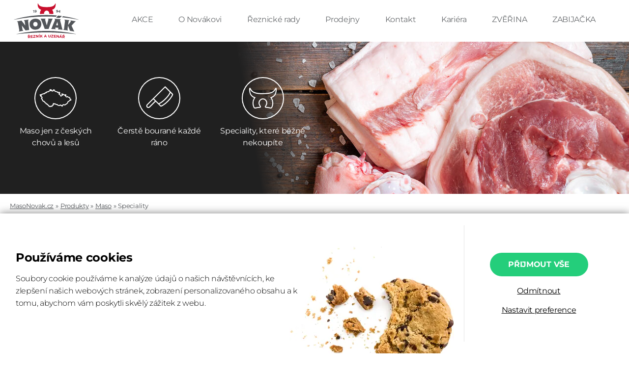

--- FILE ---
content_type: text/html; charset=utf-8
request_url: https://masonovak.cz/produkty/maso/speciality~vlastni-vyroba
body_size: 4156
content:
 <!DOCTYPE html><html id="p" lang="cs"><head><meta charset="utf-8" /><title>Produkty | Novák maso-uzeniny</title><base href="https://masonovak.cz/" /><meta name="author" content="MasoNovak.cz" /><meta name="robots" content="index,follow" /><meta name="keywords" content="" /><meta name="description" content="" /><meta name="viewport" content="width=device-width, initial-scale=1" /><link rel="canonical" href="https://masonovak.cz/produkty/maso/speciality~vlastni-vyroba" /><link property="og:url" content="https://masonovak.cz/produkty/maso/speciality~vlastni-vyroba" /><link property="og:title" content="Produkty | Novák maso-uzeniny" />  <link rel="icon" type="image/png" href="favicon-16x16.png" sizes="16x16" /><link rel="icon" type="image/png" href="favicon-32x32.png" sizes="32x32" /><link href="inc/css/core.css?1757532568" rel="stylesheet" />   <script> window.dataLayer = window.dataLayer || []; function gtag(){dataLayer.push(arguments);} gtag('consent', 'default', { ad_user_data: 'denied', ad_personalization: 'denied', ad_storage: 'denied', analytics_storage: 'denied', security_storage: 'granted' }); gtag('consent', 'update', { ad_user_data: 'denied', ad_personalization: 'denied', ad_storage: 'denied', analytics_storage: 'denied' }); </script>  <script async src="https://www.googletagmanager.com/gtag/js?id=G-E9J634YJM3"></script><script> gtag('js', new Date()); gtag('config', 'G-E9J634YJM3'); </script>  <script> window.smartlook||(function(d) { var o=smartlook=function(){ o.api.push(arguments)},h=d.getElementsByTagName('head')[0]; var c=d.createElement('script');o.api=new Array();c.async=true;c.type='text/javascript'; c.charset='utf-8';c.src='https://web-sdk.smartlook.com/recorder.js';h.appendChild(c); })(document); smartlook('init', 'd30cffd8620fb78f80febeff3438126ca69e4980', { cookies: false, region: 'eu' }); </script>  <script> var $buoop = {required:{e:-6,f:-5,o:-5,s:-1,c:-5},api:2025.03}; function $buo_f(){var e = document.createElement("script");e.src = "//browser-update.org/update.min.js";document.body.appendChild(e);}; try {document.addEventListener("DOMContentLoaded",$buo_f,false)}catch(e){window.attachEvent("onload",$buo_f)} </script>   </head><body class=""><noscript><iframe src="https://www.googletagmanager.com/ns.html?id=G-E9J634YJM3" height="0" width="0" style="display:none;visibility:hidden"></iframe></noscript>   <div class="-x"><a class="close" href="javascript:" x:fn="menuToggle">ZAVŘÍT MENU</a>  <ul class="fw-4">  <li> <a class="item" href="akce"> AKCE </a> </li>  <li> <a class="item" href="o-novakovi"> O Novákovi </a> </li>  <li> <a class="item" href="reznicke-rady"> Řeznické rady </a> </li>  <li> <a class="item" href="/o-nas/kde-nas-najdete"> Prodejny </a> </li>  <li> <a class="item" href="/kontakt"> Kontakt </a> </li>  <li> <a class="item" href="kariera"> Kariéra </a> </li>  <li> <a class="item" href="zverina" target="_blank"> ZVĚŘINA </a> </li>  <li> <a class="item" href="zabijacka"> ZABIJAČKA </a> </li>  </ul>  </div><header class="-Z6"><div class="top wrapper"><a class="logo" href="./"></a><div class="menu">   <a class="item" href="akce"> AKCE </a>    <a class="item" href="o-novakovi"> O Novákovi </a>    <a class="item" href="reznicke-rady"> Řeznické rady </a>    <a class="item" href="/o-nas/kde-nas-najdete"> Prodejny </a>    <a class="item" href="/kontakt"> Kontakt </a>    <a class="item" href="kariera"> Kariéra </a>    <a class="item" href="zverina" target="_blank"> ZVĚŘINA </a>    <a class="item" href="zabijacka"> ZABIJAČKA </a>   </div>  <a class="menu-open" href="javascript:" x:fn="menuToggle"></a></div></header>   <div class="-T"><img src="upload/98340823_103a24dd50e816_nx310.jpg" /><div class="wrapper"><div class="item"><div class="icon icon-1"></div><div class="text"> Maso jen z českých chovů a lesů </div></div><div class="item"><div class="icon icon-3"></div><div class="text"> Čerstě bourané každé ráno </div></div><div class="item"><div class="icon icon-6"></div><div class="text"> Speciality, které běžně nekoupíte </div></div></div></div>  <div class="wrapper"><ul class="-F"><li><a class="item" href="./">MasoNovak.cz</a></li><li><a class="item" href="produkty">Produkty</a></li>  <li><a class="item" href="produkty/maso~vlastni-vyroba">Maso</a></li>  <li><a class="item" href="produkty/maso~vlastni-vyroba/speciality~vlastni-vyroba">Speciality</a></li>  </ul><div class="-C"><div class="-B"><div class="caption"><span class="f-only">Kategorie</span><span class="m-only">Speciality</span></div>  <div class="categories collapsed">  <a class="item" href="produkty/maso/marinovana-masa-na-gril~vlastni-vyroba">  Marinovaná masa na gril </a>  <a class="item" href="produkty/maso/veprove~vlastni-vyroba">  Vepřové </a>  <a class="item" href="produkty/maso/hovezi~vlastni-vyroba">  Hovězí </a>  <a class="item" href="produkty/maso/drubezi~vlastni-vyroba">  Drůbeží </a>  <a class="item" href="produkty/maso/polotovary-a-mleta-masa~vlastni-vyroba">  Polotovary a mletá masa </a>  <a class="item" href="produkty/maso/uzena-masa~vlastni-vyroba">  Uzená masa </a>  <a class="item" href="produkty/maso/droby~vlastni-vyroba">  Droby </a>  <a class="item" href="produkty/maso/sadlo-a-skvarky~vlastni-vyroba">  Sádlo a škvarky </a>  <a class="item active" href="produkty/maso/speciality~vlastni-vyroba">  Speciality </a>  </div>  <a href="javascript:" class="more-categories" x:fn="moreCategories">Další kategorie</a>   <div class="caption">Filtry</div><div class="scroll-view"><div class="checklist" x:controller:context="#ctrl-product-list">   <label class="checkbox"><input class="js-change-exec js-setstate" type="checkbox" name="tag_czech" value="1" data-unchecked-value="0" x:type="number" autocomplete="off" /><div class="tick"></div><div class="text">Česká potravina</div></label>    <label class="checkbox"><input class="js-change-exec js-setstate" type="checkbox" name="tag_homemade" value="1" data-unchecked-value="0" x:type="number" autocomplete="off" checked /><div class="tick"></div><div class="text">Vlastní výroba</div></label>   <label class="checkbox"><input class="js-change-exec js-setstate" type="checkbox" name="tag_news" value="1" data-unchecked-value="0" x:type="number" autocomplete="off" /><div class="tick"></div><div class="text">Novinka</div></label>  </div></div>  <div class="f-only">  <div class="caption">Dle způsobu přípravy</div><div class="checklist" x:controller:context="#ctrl-product-list">  <label class="checkbox"><input class="js-change-exec js-setstate fi-preparation" x:state:group=".fi-preparation" type="checkbox" name="id_preparation[]" value="7" data-sender="id_preparation[7]" x:type="number" autocomplete="off" /><div class="tick"></div><div class="text">Na pečení</div></label>  </div>  </div>  <div class="m-only"><div class="fw-dropdown"><a class="more-filters" href="javascript:" x:fn="moreFilters">Všechny filtry</a><div class="dropdown dropdown-fullscreen blind"><div class="dropdown-header"><a class="close" href="javascript:" x:fn="bubbleClose"></a> Dle způsobu přípravy </div><div class="dropdown-content"><div class="checklist" x:controller:context="#ctrl-product-list">  <label class="checkbox"><input class="js-change-exec js-setstate fi-preparation-2" x:state:group=".fi-preparation-2" type="checkbox" name="id_preparation[]" value="7" data-sender="id_preparation[7]" x:type="number" autocomplete="off" /><div class="tick"></div><div class="text">Na pečení</div></label>  </div></div></div></div></div>  </div><div class="-D">  <div class="x-controller" x:controller:id="3" id="ctrl-product-list" data-state="{&quot;url&quot;:&quot;produkty\/maso\/speciality&quot;,&quot;id_category&quot;:45,&quot;id_preparation&quot;:[],&quot;tag_homemade&quot;:1}">  <h1 class="title f-only">Speciality - Vlastní výroba</h1>  <div class="product-list">  <div class="not-found"><p> V této kategorii není zboží odpovídající filtru. </p><a class="button" href="produkty/maso/speciality">ZRUŠIT FILTR</a></div>  </div>  <div class="pager">  </div>   <script> window.dataLayer && dataLayer.push({"event":"productList","ecommerce":{"impressions":[]}});  </script></div>  </div></div></div>  <div class="-V"><div class="wrapper"><div class="text"><div class="title">Objevte místní chutě</div><p>Pravidelně pro vás vybíráme to nejlepší z vašeho kraje. Seznamte se s místními řezníky, uzenáři, pekaři a mlékaři a zamilujte si jejich výrobky.</p><div class="img m-only">  <img src="upload/99711369_045f19a88fd816_856x554.jpg" />  </div><div class="name">Daniel Müller</div><div class="assignment">TRŽAN lahůdky s.r.o., majitel, jednatel</div>  </div><div class="img f-only">  <img src="upload/99711369_045f19a88fd816_856x554.jpg" />  </div></div></div>  <footer class="footer"><div class="-K"><div class="wrapper"><div class="-L"><div class="title">Buďte v obraze. Sledujte nás.</div><form action="inc/php/scripts/Newsletter.Subscribe.php" method="post" class="form dynamic x-enctype-json"><input type="text" name="email" placeholder="Zadejte e-mail" /><a class="button x-submit" href="javascript:">PŘIHLÁSIT SE</a></form><div class="notice">Odesláním souhlasíte se <a href="zpracovani-osobnich-udaju" target="_blank">zpracováním osobních údajů</a>.</div></div><div class="-M"> Na telefonu a e-mailu pro vás jsme: PO-PÁ, 8-16 <div class="line"></div><a href="tel:+420735148192" class="phone"><div class="icon"></div>+420 735 148 192</a><a href="mailto:zakaznici@novak-mu.cz" class="email"><div class="icon"></div>zakaznici@novak-mu.cz</a><a href="https://www.facebook.com/novakmasouzeniny" class="facebook" rel="nofollow noopener" target="_blank"><div class="icon"></div>@novakmasouzeniny</a></div></div></div><div class="footer-menu"><div class="col"><div class="title">Maso online</div><ul>  </ul></div><div class="col"><div class="title">Informace pro zákazníky</div><ul>  <li> <a class="item" href="akce"> AKCE </a> </li>  <li> <a class="item" href="zpracovani-osobnich-udaju"> Zpracování osobních údajů </a> </li>  <li> <a class="item" href="recepty"> Recepty </a> </li>  <li> <a class="item" href="/o-nas/kde-nas-najdete"> Prodejny </a> </li>  <li> <a class="item" href="/kontakt"> Kontakt </a> </li>  <li> <a class="item" href="eticka-linka" target="_blank"> Etická linka </a> </li>  <li> <a class="item" href="udrzitelnost"> Udržitelnost </a> </li>  <li><a class="item" href="data/EU_dotace.pdf">Dotace</a></li></ul></div><div class="col"><div class="title">Informace o nás</div><div class="address"> NOVÁK maso - uzeniny s.r.o., Chelčického 627, Roudnice nad Labem </div><div class="contacts"><a href="tel:+420735148192" class="td-n">+420 735 148 192</a><br /><a href="mailto:zakaznici@novak-mu.cz">zakaznici@novak-mu.cz</a><br /><a href="https://www.masonovak.cz/" target="_blank">www.masonovak.cz</a></div></div></div><div class="copyright">© 2020 NOVÁK maso - uzeniny s.r.o. Všechna práva vyhrazena</div></footer>  <script> window.dataLayer && dataLayer.push({"ecomm_pagetype":"category","ecomm_pcat":["Maso \/ Speciality"],"customer_type":"B2C","currency":"CZK","logged":false,"buyer_type":"true new buyer"}); </script>  <script async src="inc/js/core.js?v=1757532568"></script>   <div class="-_l"><div class="wrapper"><div class="top"><div class="left"><div class="title">Používáme cookies</div><p>Soubory cookie používáme k analýze údajů o našich návštěvnících, ke zlepšení našich webových stránek, zobrazení personalizovaného obsahu a k tomu, abychom vám poskytli skvělý zážitek z webu.</p><div class="bottom"><p> Cookies jsou malé textové soubory, které jsou po návštěvě webové stránky umístěny ve vašem počítači či telefonu. Díky tomuto vám můžeme zjednodušit práci s webovými stránkami a nabízet vám obsah podle toho, co opravdu hledáte. Umožnují také přizpůsobit webovou stránku vašim potřebám a dopřát vám komfortní prohlížení. </p><p> Cookies neslouží k uchovávání osobních ani citlivých údajů. </p><div class="caption">Cookies, které používáme:</div><label class="checkbox"><input type="checkbox" name="required" checked disabled /><span class="icon"></span><span class="text">Technické a nezbytné cookies</span></label><label class="checkbox"><input type="checkbox" name="analytics" /><span class="icon"></span><span class="text">Analytické cookies</span></label><label class="checkbox"><input type="checkbox" name="marketing" /><span class="icon"></span><span class="text">Marketingové cookies</span></label><label class="checkbox"><input type="checkbox" name="personalization" /><span class="icon"></span><span class="text">Personalizační data</span></label><a class="button" href="javascript:" x:fn="ccAccept">Přijmout vybrané</a></div></div><div class="right"><a class="button" href="javascript:" x:fn="ccAccept|1">Přijmout vše</a><a class="link" href="javascript:" x:fn="ccAccept|0">Odmítnout</a><a class="link" href="javascript:" x:fn="ccToggle">Nastavit preference</a></div></div></div></div>  </body></html><!--MPDK22--> 

--- FILE ---
content_type: text/css
request_url: https://masonovak.cz/inc/css/core.css?1757532568
body_size: 45968
content:
#progress-layer{position:fixed;left:0;top:0;width:100%;height:100%;display:flex;align-items:center;justify-content:center;background:rgba(0,0,0,0.5);contain:strict;z-index:10000}#progress-layer .message{font-size:32px;color:#fff;text-shadow:2px 2px 2px rgba(0,0,0,0.75);text-align:center}.fw-scrollable{position:relative;display:flex;flex-direction:column}.fw-scrollable .-_{display:block}.-a{flex:1 1 auto;min-height:0;overflow:hidden;-ms-overflow-style:none;scrollbar-width:none}.-a::-webkit-scrollbar{display:none;width:0;background:transparent}.-b{position:relative}.-_{position:absolute;top:0;right:0;width:6px;height:100%;display:none;z-index:90}.-c{position:relative;background:rgba(0,0,0,0.2)}#TB_overlay{position:fixed;z-index:1000;top:0px;left:0px;height:100%;width:100%;background:rgba(0,0,0,0.8)}#TB_window{position:fixed;z-index:1001;color:#000;display:none;top:50%;left:50%;overflow:hidden}#TB_Image{display:block}#TB_controls{position:fixed;display:flex;align-items:center;justify-content:center;z-index:1002;top:0;left:0;width:100%;font-size:12px;line-height:38px;font-weight:bold;color:#fff}#TB_controls a,#TB_controls div{display:flex;margin:0 10px;color:#fff;text-decoration:none}#TB_controls .invisible{visibility:hidden}#TB_prev:before{content:"«";color:#fff;height:38px;margin-right:10px;font-size:40px;font-family:Arial;transform:translate(0, -4px)}#TB_next:after{content:"»";color:#fff;height:38px;margin-left:10px;font-size:40px;font-family:Arial;transform:translate(0, -4px)}#TB_ZoomIn:before{content:"";width:24px;height:24px;background:url("data:image/svg+xml,%3csvg height='24' viewBox='0 0 190 190' width='24' xmlns='http://www.w3.org/2000/svg'%3e%3cpath d='M66.75.83c36.29 0 65.92 29.63 65.92 65.92c0 16.46-6.14 31.5-16.19 43.07l4.01 4.01h12.18l52.6 52.6c5.2 5.2 5.2 13.64 0 18.84c-5.2 5.2-13.64 5.2-18.84 0l-52.6-52.6v-12.18l-4.01-4.01c-11.57 10.05-26.61 16.19-43.07 16.19C30.46 132.67.83 103.04.83 66.75C.83 30.46 30.46.83 66.75.83zM19.67 66.75c0 26.11 20.97 47.08 47.08 47.08c26.11 0 47.08-20.97 47.08-47.08c0-26.11-20.97-47.08-47.08-47.08c-26.11 0-47.08 20.97-47.08 47.08zM73.4 41.12c1.8 1.8 2.8 4.25 2.77 6.8v9.41h9.41c3.4-.04 6.56 1.74 8.27 4.67c1.71 2.94 1.71 6.56 0 9.5c-1.71 2.93-4.87 4.71-8.27 4.67h-9.41v9.41c.04 3.4-1.74 6.56-4.67 8.27c-2.94 1.71-6.56 1.71-9.5 0c-2.93-1.71-4.71-4.87-4.67-8.27v-9.41h-9.41c-3.4.04-6.56-1.74-8.27-4.67c-1.71-2.94-1.71-6.56 0-9.5c1.71-2.93 4.87-4.71 8.27-4.67h9.41v-9.41c-.07-5.2 4.08-9.47 9.27-9.55c2.55-.04 5 .95 6.8 2.75z' fill='%23fff' fill-rule='evenodd'/%3e%3c/svg%3e")}#TB_ZoomOut:before{content:"";width:24px;height:24px;background:url("data:image/svg+xml,%3csvg height='24' viewBox='0 0 144 144' width='24' xmlns='http://www.w3.org/2000/svg'%3e%3cpath d='M50.5.33c27.62 0 50.17 22.55 50.17 50.17c0 12.53-4.68 23.97-12.32 32.78l3.05 3.05h9.27l40.03 40.04c3.96 3.95 3.96 10.37 0 14.33c-3.96 3.96-10.38 3.96-14.33 0l-40.04-40.03v-9.27l-3.05-3.05c-8.81 7.64-20.25 12.32-32.78 12.32C22.88 100.67.33 78.12.33 50.5C.33 22.88 22.88.33 50.5.33v0zM50.5 14.67c-19.88 0-35.83 15.95-35.83 35.83c0 19.88 15.95 35.83 35.83 35.83c19.88 0 35.83-15.95 35.83-35.83c0-19.88-15.95-35.83-35.83-35.83zM64.83 43.33c2.59-.03 4.99 1.32 6.29 3.56c1.31 2.23 1.31 4.99 0 7.22c-1.3 2.24-3.7 3.59-6.29 3.56h-28.66c-2.59.03-4.99-1.32-6.29-3.56c-1.31-2.23-1.31-4.99 0-7.22c1.3-2.24 3.7-3.59 6.29-3.56h28.66z' fill='%23fff' fill-rule='evenodd'/%3e%3c/svg%3e")}#TB_ImageOff:after{content:"×";color:#fff;margin-left:10px;font-size:40px;font-family:Arial}@media (min-width:460px){#TB_prev:after{content:"Předchozí"}#TB_next:before{content:"Další"}#TB_ImageOff:before{content:"Zavřít"}}@font-face{font-family:Montserrat;src:url("../fonts/Montserrat-300.woff2") format('woff2');font-display:swap;font-weight:300}@font-face{font-family:Montserrat;src:url("../fonts/Montserrat-400.woff2") format('woff2');font-display:swap;font-weight:400}@font-face{font-family:Montserrat;src:url("../fonts/Montserrat-400i.woff2") format('woff2');font-display:swap;font-weight:400;font-style:italic}@font-face{font-family:Montserrat;src:url("../fonts/Montserrat-500.woff2") format('woff2');font-display:swap;font-weight:500}@font-face{font-family:Montserrat;src:url("../fonts/Montserrat-600.woff2") format('woff2');font-display:swap;font-weight:600}@font-face{font-family:Montserrat;src:url("../fonts/Montserrat-700.woff2") format('woff2');font-display:swap;font-weight:700}html{---e:url("data:image/svg+xml,%3csvg viewBox='0 0 16 16' xmlns='http://www.w3.org/2000/svg'%3e%3cpath d='M0 0h16v16h-16v-16z' fill='%23fff'/%3e%3cpath d='M0 8h16v8h-16v-8z' fill='%23c91430'/%3e%3cpath d='M-3.31-3.31l11.31 11.31l-11.31 11.31l-11.32-11.31l11.32-11.31z' fill='%231456c9'/%3e%3c/svg%3e");---f:url("data:image/svg+xml,%3csvg height='16' viewBox='0 -0.5 16.5 16' width='16' xmlns='http://www.w3.org/2000/svg'%3e%3cpath d='M10.2 11.6c-3.21 0-5.8-2.59-5.8-5.8C4.4 2.59 6.99 0 10.2 0C13.41 0 16 2.59 16 5.8c0 3.21-2.59 5.8-5.8 5.8z' fill='none' stroke='%2353565a'/%3e%3cpath d='M2 14l4.38-4.38l-4.38 4.38z' fill='%23fff' stroke='%2353565a'/%3e%3c/svg%3e");---g:url("data:image/svg+xml,%3csvg height='16' viewBox='0 0 14 16' width='14' xmlns='http://www.w3.org/2000/svg'%3e%3cg transform='translate%28-636.768 -659.021%29'%3e%3cpath d='M643.77 668.02a6.01 6.01 0 0 0-6 6h12a6.01 6.01 0 0 0-6-6M643.77 667.02a7 7 0 0 1 7 7v1h-14v-1a7 7 0 0 1 7-7zM643.77 660.02a2.79 2.79 0 0 0-3 2.5a2.79 2.79 0 0 0 3 2.5a2.79 2.79 0 0 0 3-2.5a2.79 2.79 0 0 0-3-2.5M643.77 659.02a3.78 3.78 0 0 1 4 3.5a3.78 3.78 0 0 1-4 3.5a3.78 3.78 0 0 1-4-3.5a3.78 3.78 0 0 1 4-3.5z'/%3e%3c/g%3e%3c/svg%3e");---h:url("data:image/svg+xml,%3csvg height='17' viewBox='0 0 17 17' width='17' xmlns='http://www.w3.org/2000/svg'%3e%3cpath d='M3.08 4.4c-.18.19-.18.48 0 .67c.09.09.21.13.33.13c.12 0 .24-.04.33-.13c.59-.6.59-1.57 0-2.16c-.23-.23-.23-.6 0-.83c.18-.18.18-.48 0-.66c-.18-.18-.48-.18-.66 0c-.59.59-.59 1.56 0 2.15c.23.23.23.6 0 .83zM7.47 2.35c-.18.18-.18.48 0 .66c.1.09.22.14.34.14c.12 0 .23-.05.33-.14c.48-.49.48-1.28 0-1.77c-.13-.12-.13-.32 0-.44c.18-.18.18-.48 0-.66c-.19-.19-.48-.19-.67 0c-.48.48-.48 1.28 0 1.77c.13.12.13.32 0 .44v0zM12.03 4.34c-.18.18-.18.48 0 .66c.09.1.21.14.33.14c.12 0 .24-.04.33-.14c.6-.59.6-1.56 0-2.15c-.23-.23-.23-.6 0-.83c.19-.18.19-.48 0-.66c-.18-.19-.48-.19-.66 0c-.59.59-.59 1.56 0 2.15c.23.23.23.6 0 .83z'/%3e%3cpath d='M14.53 10.58c.8 0 1.45.65 1.45 1.46c0 .8-.65 1.45-1.45 1.45h-.25v.96c0 .85-.7 1.55-1.55 1.55h-9.46c-.85 0-1.55-.7-1.55-1.55v-.96h-.24c-.8 0-1.45-.65-1.45-1.45c0-.81.65-1.46 1.45-1.46h.24v-.72h-1.25c-.26 0-.47-.21-.47-.47c0-.25.21-.46.47-.46h1.43c.62-1.79 2.27-2.97 4.24-3.02v-.32c0-.93.75-1.69 1.68-1.69c.93 0 1.68.76 1.68 1.69v.32h.3c2.01 0 3.71 1.2 4.34 3.02h1.39c.26 0 .47.21.47.46c0 .26-.21.47-.47.47h-1.25v.72h.25zM7.07 5.59v.32h1.49v-.32c0-.42-.33-.75-.74-.75c-.41 0-.75.33-.75.75zM6.24 6.85c-1.49 0-2.76.81-3.34 2.08h10.24c-.24-.53-.6-.99-1.07-1.34c-.64-.48-1.42-.74-2.27-.74c-.24 0-3.41 0-3.56 0zM1.48 12.55h.24v-1.03h-.24c-.29 0-.52.23-.52.52c0 .28.23.51.52.51zM13.34 9.86h-10.68v4.59c0 .34.27.61.61.61h9.46c.34 0 .61-.27.61-.61v-4.59zM15.04 12.04c0-.29-.23-.52-.51-.52h-.25v1.03h.25c.28 0 .51-.23.51-.51z' fill-rule='evenodd'/%3e%3c/svg%3e");---i:url("data:image/svg+xml,%3csvg height='16' viewBox='0 0 15 16' width='15' xmlns='http://www.w3.org/2000/svg'%3e%3cpath d='M10.58 11.2l.92 1.59c.12-.03.26-.05.39-.05c.9 0 1.63.73 1.63 1.63c0 .9-.73 1.63-1.63 1.63c-.76 0-1.41-.53-1.58-1.25h-7.19l-.53.92l-.81-.47l2.29-3.97C2.23 10.17.96 8.25.82 6.01h-.82v-.94h14.67v.94h-.89c-.14 2.21-1.39 4.13-3.2 5.19zM7.3 11.16c2.9 0 5.29-2.24 5.53-5.08h-11.06c.24 2.84 2.63 5.08 5.53 5.08zM11.89 13.68c-.38 0-.69.31-.69.69c0 .38.31.69.69.69c.38 0 .69-.31.69-.69c0-.38-.31-.69-.69-.69zM9.74 11.62c-.76.31-1.58.48-2.44.48c-.84 0-1.64-.16-2.38-.46l-1.25 2.17h6.69c.08-.2.19-.38.33-.54l-.95-1.65z' fill-rule='evenodd'/%3e%3cpath d='M4.79 3.81h.87c1.05-1.27-1.04-2.54 0-3.81h-.87c-1.04 1.27 1.05 2.54 0 3.81zM6.9 3.81h.87c1.04-1.27-1.05-2.54 0-3.81h-.87c-1.05 1.27 1.04 2.54 0 3.81zM9 3.81h.88c1.04-1.27-1.05-2.54 0-3.81h-.88c-1.04 1.27 1.05 2.54 0 3.81z'/%3e%3c/svg%3e");---j:url("data:image/svg+xml,%3csvg height='15' viewBox='0 0 16 15' width='16' xmlns='http://www.w3.org/2000/svg'%3e%3cpath d='M16 7.03c0 2.45-1.48 4.68-3.75 5.62v.94c0 .26-.21.47-.47.47h-7.56c-.26 0-.47-.21-.47-.47v-.94C1.49 11.71 0 9.49 0 7.03c0-.26.21-.47.47-.47h15.06c.26 0 .47.21.47.47zM.96 7.5c.03.32.09.63.17.94h13.73c.09-.31.15-.62.18-.94h-14.08zM14.49 9.37h-12.98c.58 1.15 1.6 2.07 2.86 2.52c.19.06.32.24.32.44v.79h6.62v-.79c0-.2.13-.38.31-.44c1.27-.45 2.29-1.37 2.87-2.52z' fill-rule='evenodd'/%3e%3cpath d='M4.86 4.55c.18.18.48.18.66 0c.7-.7.7-1.84 0-2.54c-.34-.33-.34-.87 0-1.21c.18-.18.18-.48 0-.66c-.18-.19-.48-.19-.66 0c-.7.7-.7 1.84 0 2.54c.33.33.33.87 0 1.21c-.19.18-.19.48 0 .66zM7.67 4.55c.18.18.48.18.66 0c.7-.7.7-1.84 0-2.54C8 1.68 8 1.14 8.33.8c.18-.18.18-.48 0-.66c-.18-.19-.48-.19-.66 0c-.7.7-.7 1.84 0 2.54c.33.33.33.87 0 1.21c-.18.18-.18.48 0 .66zM10.48 4.55c.18.18.48.18.66 0c.7-.7.7-1.84 0-2.54c-.33-.33-.33-.87 0-1.21c.19-.18.19-.48 0-.66c-.18-.19-.48-.19-.66 0c-.7.7-.7 1.84 0 2.54c.34.33.34.87 0 1.21c-.18.18-.18.48 0 .66z'/%3e%3c/svg%3e");---k:url("data:image/svg+xml,%3csvg height='15' viewBox='0 0 18 15' width='18' xmlns='http://www.w3.org/2000/svg'%3e%3cpath d='M16.27 6.64c.49.7.73 1.45.73 2.24c0 .98-.4 1.94-1.15 2.77c-.71.78-1.73 1.44-2.93 1.89c-.04.01-.07.02-.11.02c-.12 0-.24-.08-.29-.21c-.06-.16.02-.34.18-.4c2.27-.85 3.67-2.41 3.67-4.07c0-.96-.46-1.89-1.31-2.68c.09.32.13.64.11.96c0 .09-.01.19-.02.29c0 .04 0 .08 0 .13c.07.95.2 2.93-.91 3.29c-.46.15-.97-.01-1.56-.2c-1.02-.32-2.18-.69-3.42.4c-.64.55-1.48.85-2.42.85c-.17 0-.34-.01-.52-.03c-1.21-.14-2.32-.74-2.92-1.56c-.57-.8-.54-1.87-.52-2.82c.01-.18.01-.34.01-.5c-.01-.1-.02-.2-.02-.3c-.01-.15 0-.31.01-.46c-.82.78-1.26 1.69-1.26 2.63c0 1.23.75 2.4 2.11 3.29c1.41.92 3.28 1.42 5.27 1.42c.35 0 .71-.01 1.05-.04c.18-.02.33.11.34.28c.02.17-.11.32-.28.34c-.36.03-.74.05-1.11.05c-2.11 0-4.11-.54-5.61-1.53C1.85 11.68 1 10.33 1 8.88c0-1.37.77-2.67 2.16-3.66c.2-.44.51-.84.91-1.18c.94-.81 2.2-1.16 3.09-1.31c1.07-.19 2.23-.19 3.19-.02c-.02-.45.03-1.05.29-1.54c.06-.11.18-.18.3-.17c.85.07 1.83.73 2.42 1.44c.52-.33 1.24-.63 1.88-.57c.13.02.23.1.27.22c.27.87-.12 2.15-.65 2.81c-.06.07-.12.14-.19.2c.67.45 1.21.96 1.6 1.54zM13.72 2.95c.31.57.27 1.09.18 1.43c.1.1.2.2.29.3c.07-.05.13-.11.19-.18c.37-.45.66-1.37.58-2.01c-.41.03-.87.22-1.24.46zM10.98 2.86c.9.23 1.7.6 2.36 1.07c0-.2-.04-.44-.18-.69c-.35-.64-1.27-1.41-2.05-1.58c-.12.32-.16.74-.13 1.2zM4.48 4.51c-.69.58-1.02 1.32-.99 2.18c.04 1.09.84 2.15 2 2.66c1.09.47 2.2.31 3.04-.43c1.56-1.36 3.1-1 4.22-.73c1.07.26 1.43.29 1.66-.36c.08-.23.13-.47.14-.7c.04-.8-.35-1.61-1.08-2.29c-.77-.71-1.89-1.25-3.16-1.5c-.45-.09-.96-.13-1.49-.13c-1.54 0-3.27.39-4.34 1.3zM14.05 10.28c.39-.13.5-.87.51-1.57c-.16.14-.36.23-.6.26c-.4.06-.85-.05-1.36-.17c-1.1-.26-2.34-.56-3.65.59c-.55.47-1.17.75-1.85.83c-.12.01-.25.02-.37.02c-.5 0-1.01-.11-1.49-.32c-.71-.31-1.31-.81-1.73-1.4c.02.54.12 1.06.4 1.44c.5.69 1.44 1.19 2.48 1.3c.97.11 1.84-.12 2.46-.66c1.5-1.32 2.96-.86 4.02-.52c.49.15.91.29 1.18.2z' fill-rule='evenodd' stroke='%23000' stroke-width='0.2'/%3e%3cpath d='M12.22 7.13c.03.01.07.02.11.02c.12 0 .24-.08.29-.2l.44-1.19c.06-.16-.03-.34-.19-.4c-.16-.06-.34.02-.4.18l-.44 1.19c-.06.16.03.34.19.4zM5.4 7.27c.03.01.06.01.09.01c.13 0 .26-.08.3-.22l.65-2.22c.05-.17-.04-.34-.21-.39c-.16-.05-.34.05-.39.21l-.65 2.22c-.05.17.04.34.21.39zM7.35 7.96c.03.01.06.01.09.01c.14 0 .26-.09.3-.22l.94-3.22c.05-.17-.05-.34-.21-.39c-.17-.05-.34.05-.39.21l-.94 3.22c-.05.17.05.34.21.39zM9.94 7.18c.03.01.07.01.1.01c.13 0 .25-.08.3-.21l.71-2.14c.06-.16-.03-.34-.19-.4c-.17-.05-.34.04-.4.2l-.72 2.14c-.05.16.04.34.2.4zM11.46 13.33c-.17 0-.31.14-.31.31c0 .17.14.31.31.31h.01c.17 0 .31-.14.31-.31c0-.17-.14-.31-.32-.31z' stroke='%23000' stroke-width='0.2'/%3e%3c/svg%3e");---l:url("data:image/svg+xml,%3csvg viewBox='0 0 36 36' xmlns='http://www.w3.org/2000/svg'%3e%3cpath d='M18 3a15 15 0 1 1-15 15a15.02 15.02 0 0 1 15-15zM18 0a18 18 0 1 0 18 18a18 18 0 0 0-18-18zM18 18.83l-8.99-6.83h17.97zM18 20.76l-9-6.92v10.16h18v-10.16z'/%3e%3c/svg%3e");---m:url("data:image/svg+xml,%3csvg viewBox='0 0 36 36' xmlns='http://www.w3.org/2000/svg'%3e%3cpath d='M18 3a15 15 0 1 1-15 15a15.02 15.02 0 0 1 15-15zM18 0a18 18 0 1 0 18 18a18 18 0 0 0-18-18zM15 15h-3v3h3v9h4.5v-9h2.73l.27-3h-3v-1.25c0-.72.14-1 .84-1h2.16v-3.75h-3.61C16.2 9 15 10.19 15 12.46z'/%3e%3c/svg%3e");---n:url("data:image/svg+xml,%3csvg viewBox='0 0 36 36' xmlns='http://www.w3.org/2000/svg'%3e%3cpath d='M18 3a15 15 0 1 1-15 15a15.02 15.02 0 0 1 15-15zM18 0a18 18 0 1 0 18 18a18 18 0 0 0-18-18zM24.75 25.97l-2.64-5.1l-1.55.76c-1.68.82-5.1-5.87-3.46-6.75l1.56-.77l-2.62-5.11l-1.58.78c-5.4 2.82 3.17 19.49 8.7 16.96z'/%3e%3c/svg%3e");---o:url("data:image/svg+xml,%3csvg viewBox='0 0 1500 1500' xmlns='http://www.w3.org/2000/svg'%3e%3cpath d='M457 1430C104 1070-13 618 42 42h2937v1390l-1022-2h-1500z'/%3e%3c/svg%3e");---p:url("data:image/svg+xml,%3csvg viewBox='0 0 24 24' xmlns='http://www.w3.org/2000/svg'%3e%3cpath d='M11 6v8h7v-2h-5v-6zM21.85 13.68l2 .16a11.94 11.94 0 0 1-.65 2.46l-1.8-.9a9.91 9.91 0 0 0 .45-1.72zM19.31 21.51l-1.41-1.44a9.95 9.95 0 0 1-1.55.93l.67 1.9a11.93 11.93 0 0 0 2.3-1.39zM20.53 17.2a10.09 10.09 0 0 1-1.15 1.53l1.4 1.43a12.04 12.04 0 0 0 1.54-2.06zM0 12a11.97 11.97 0 0 0 15.12 11.58l-.67-1.89a10 10 0 1 1-2.46-19.68a9.92 9.92 0 0 1 5.96 1.99l-2.05 2.05l7.02 1.35l-1.35-7.01l-2.18 2.18a11.98 11.98 0 0 0-19.39 9.44zM23.77 9.64h-2.07a10.16 10.16 0 0 1 .29 2.05l2.01.16a12.14 12.14 0 0 0-.23-2.21z' fill='%23fff'/%3e%3c/svg%3e");---q:url("data:image/svg+xml,%3csvg height='17.931' viewBox='0 0 24 17.931' width='24' xmlns='http://www.w3.org/2000/svg'%3e%3cpath d='M24 1.08c.01-1.29-.26-1.52-.87-.18c-1.5 3.27-5.6 3.98-11.13 3.98C6.47 4.88 2.37 4.17.87.9C.25-.44-.01-.21 0 1.08c.02 2.54.35 5.78 4.65 7.43v0a8.56 8.56 0 0 0-1.62 4.96a9.24 9.24 0 0 0 .86 3.72a1.06 1.06 0 0 0 1.31.69a19.39 19.39 0 0 1 4.06-.62c.48-.03.78-.39.35-1.03a5.51 5.51 0 0 1-1.12-2.77a3.78 3.78 0 0 1 1.31-3.01a3.65 3.65 0 0 1 2.19-.88v0a3.65 3.65 0 0 1 2.19.88a3.78 3.78 0 0 1 1.31 3.01a5.51 5.51 0 0 1-1.12 2.77c-.43.64-.13 1 .35 1.03a19.4 19.4 0 0 1 4.06.62a1.06 1.06 0 0 0 1.31-.69a9.24 9.24 0 0 0 .86-3.72a8.56 8.56 0 0 0-1.62-4.96v0c4.31-1.65 4.64-4.89 4.66-7.43z' fill='%23fff'/%3e%3c/svg%3e");---s:url("data:image/svg+xml,%3csvg viewBox='0 0 34 22' xmlns='http://www.w3.org/2000/svg'%3e%3cpath d='M3 2h30v3h-30v-3zM9 10h24v3h-24v-3zM2 18h31v3h-31v-3z'/%3e%3c/svg%3e");---Z7:url("data:image/svg+xml,%3csvg height='100%25' style='fill-rule:evenodd%3bclip-rule:evenodd%3bstroke-miterlimit:1.5%3b' viewBox='0 0 36 19' width='100%25' xmlns='http://www.w3.org/2000/svg' xmlns:serif='http://www.serif.com/'%3e%3cpath d='M1.03 1.03l16.97 16.97l16.97-16.97' style='fill:none%3bstroke:%23fff%3bstroke-width:1px%3b'/%3e%3c/svg%3e");---Z8:url("data:image/svg+xml,%3csvg viewBox='0 0 22 22' xmlns='http://www.w3.org/2000/svg'%3e%3cg transform='translate%280%2c-1030.3622%29'%3e%3cpath d='M11.02 1030.36l-1.41 1.42l8.57 8.58h-18.17v2h18.17l-8.57 8.58l1.41 1.42l10.98-11l-10.98-11z' style='color:%23000000%3bfont-style:normal%3bfont-variant:normal%3bfont-weight:normal%3bfont-stretch:normal%3bfont-size:medium%3bline-height:normal%3bfont-family:sans-serif%3btext-indent:0%3btext-align:start%3btext-decoration:none%3btext-decoration-line:none%3btext-decoration-style:solid%3btext-decoration-color:%23000000%3bletter-spacing:normal%3bword-spacing:normal%3btext-transform:none%3bdirection:ltr%3bblock-progression:tb%3bwriting-mode:lr-tb%3bbaseline-shift:baseline%3btext-anchor:start%3bwhite-space:normal%3bclip-rule:evenodd%3bdisplay:inline%3boverflow:visible%3bvisibility:visible%3bopacity:1%3bisolation:auto%3bmix-blend-mode:normal%3bcolor-interpolation:sRGB%3bcolor-interpolation-filters:linearRGB%3bsolid-color:%23000000%3bsolid-opacity:1%3bfill:%23c8102e%3bfill-opacity:1%3bfill-rule:evenodd%3bstroke:none%3bstroke-width:1.99999988px%3bstroke-linecap:butt%3bstroke-linejoin:miter%3bstroke-miterlimit:1.5%3bstroke-dasharray:none%3bstroke-dashoffset:0%3bstroke-opacity:1%3bcolor-rendering:auto%3bimage-rendering:auto%3bshape-rendering:auto%3btext-rendering:auto%3benable-background:accumulate'/%3e%3c/g%3e%3c/svg%3e")}body,input,textarea{font-family:Montserrat,sans-serif;font-size:16px;color:#000;letter-spacing:-0.02em}@media (max-width:639px){body{font-size:13px}}body,form{margin:0;padding:0}body{min-width:320px;background:#fff;-webkit-text-size-adjust:none}input,textarea{outline:none}.viewport{width:100%;overflow:hidden}*,*::before,*::after{box-sizing:border-box}a{color:inherit}a:hover{text-decoration:none}a img{border:0}.cb{clear:both}.blind{display:none !important}.fw-7{font-weight:700}.ta-c{text-align:center}#p .td-n{text-decoration:none}.wrapper{max-width:1336px;width:100%;padding:0 20px;margin:0 auto}.overlay{position:fixed;left:0;top:0;right:0;bottom:0;z-index:100;background:rgba(0,0,0,0.5)}.popup-wrapper{position:fixed;left:0;top:0;right:0;bottom:0;display:flex;flex-direction:column;z-index:100}.popup{position:relative;flex:0 0 auto;margin:auto;width:820px;max-width:98%;max-height:96%;padding:48px;background:#fff;border-radius:8px}.popup .close{position:absolute;top:24px;right:24px;display:block;width:16px;height:16px;background:url("data:image/svg+xml,%3csvg viewBox='0 0 18 18' xmlns='http://www.w3.org/2000/svg'%3e%3cpath d='M0 0l18 18M0 18l18-18' fill='none' stroke='%2353565a' stroke-width='1.2'/%3e%3c/svg%3e") 50% 50%/contain no-repeat;z-index:9}@media (max-width:639px){.popup{position:fixed;left:0;top:0;width:100% !important;height:100% !important;max-width:100%;max-height:100%;margin:0;padding:20px 16px;border-radius:0}}.popup{display:flex;flex-direction:column}.popup .scrollable{flex:1 1 auto;min-height:0;overflow:hidden auto;margin-right:-13px;padding-right:13px}.popup-product-configure{width:1296px}.popup-product-detail{width:672px}.popup-product-detail.-t form{grid-template-columns:1fr !important}.popup-leave{width:740px}.popup-leave .title{font-size:32px;color:#d1463f}.popup-leave p{font-size:16px;line-height:1.75;color:#53565a}.popup-leave .radio-list{display:flex;flex-wrap:wrap;align-items:center;justify-content:flex-start;padding-bottom:24px;margin:24px -6px;border-bottom:2px solid #7e7f82}.popup-leave .radio-list .radio{cursor:pointer}.popup-leave .radio-list .radio input{position:absolute;left:-9999px}.popup-leave .radio-list .box{display:flex;align-items:center;justify-content:center;min-height:36px;line-height:16px;padding:4px 36px;margin:6px;border:1px solid #53565a;border-radius:18px;text-align:center}.popup-leave .radio-list input:checked+.box{background:#c91430;border-color:#c91430;color:#fff}.popup-leave .radio-list .fx-br{flex:0 0 auto;width:100%;height:0}.popup-leave .order-basics .button{width:280px}.popup-register,.popup-register-advantages{width:720px}.popup-register .title,.popup-register-advantages .title{margin-bottom:24px;font-size:32px;color:#d1463f}.popup-register .button,.popup-register-advantages .button{display:block;width:228px;height:50px;line-height:46px;margin:0 0 0 auto;border:2px solid #c91430;background:#c91430;font-weight:500;color:#fff;text-align:center;text-decoration:none}.popup-register .button:hover,.popup-register-advantages .button:hover{background:#fff;color:#c91430}.popup-register-advantages{width:640px}.popup-register-advantages ol{line-height:1.5;margin:16px 0 32px 0;padding:0 0 0 16px}.popup-register-advantages li{margin:0 0 16px 0}.popup-separete{width:1296px;padding:20px 16px}.popup-separete .title{font-size:36px;font-weight:600;text-align:center}.popup-separete .subtitle{margin:8px 0 36px 0;color:#53565a;line-height:1.5;text-align:center}.popup-separete .grid{display:grid;grid-template-columns:1fr;grid-gap:24px; gap:24px}.popup-separete .grid .caption{margin-bottom:24px;font-size:24px;font-weight:600}.popup-separete .grid .items{padding:12px 24px;border:1px solid #d0d0d0;border-radius:8px}.popup-separete .item{display:grid;grid-template-columns:1fr 24px;align-items:center;grid-gap:24px; gap:24px}.popup-separete .item .move{display:flex;align-items:center;justify-content:center;width:24px;height:24px;background:#53565a;border-radius:50%}.popup-separete .item .move:before{content:"";background-image:url(../img/s.png?8eb863c6);background-position:0 0;width:14px;height:13px}.popup-separete .product{display:grid;grid-template-columns:1fr 26px;grid-gap:4px 24px; gap:4px 24px;align-items:center;padding:16px 0;border-bottom:1px solid #d0d0d0}.popup-separete .product .name strong{display:block;color:#000;font-size:16px;font-weight:600}.popup-separete .product .name .delivery{margin-top:4px;color:#53b366;font-size:13px;font-style:italic}.popup-separete .product .name .delivery.hl{display:inline-block;padding:2px 6px;background:#eb9118;border-radius:3px;color:#fff}.popup-separete .product .price{color:#c91430;font-weight:600}.popup-separete .product .remove{width:14px;height:14px;margin-left:12px;background:url("data:image/svg+xml,%3csvg height='9' viewBox='0 0 9 9' width='9' xmlns='http://www.w3.org/2000/svg'%3e%3cpath d='M.26.26l8.48 8.48l-8.48-8.48zM8.74.26l-8.48 8.48l8.48-8.48z' fill='none' stroke='%23c91430' stroke-width='2'/%3e%3c/svg%3e") 50% 50%/contain no-repeat}.popup-separete .total{display:grid;grid-template-columns:1fr auto;font-size:24px;font-weight:600}.popup-separete .total .price{color:#c91430;text-align:right}.popup-separete .item:last-child .product{border-bottom:0}.popup-separete .buttons{padding-top:16px;border-top:2px solid #d0d0d0}.popup-separete .buttons .button{display:block;height:50px;line-height:46px;border:2px solid #c91430;background:#c91430;font-weight:500;color:#fff;text-align:center;text-decoration:none;margin-top:8px}.popup-separete .buttons .button:hover{background:#fff;color:#c91430}.popup-separete .buttons .white{background:#fff;color:#c91430}.popup-separete .buttons .white:hover{background:#c91430;color:#fff}@media (min-width:600px){.popup-separete .buttons{display:flex;justify-content:space-between}.popup-separete .buttons .button{width:276px}}@media (max-width:719px){.popup-separete .order-0 .item .move:before{transform:rotate(90deg)}.popup-separete .order-1 .item .move:before{transform:rotate(-90deg)}}@media (min-width:720px){.popup-separete .grid{grid-template-columns:1fr 1fr}.popup-separete .products{grid-row:1}.popup-separete .total{grid-row:2}.popup-separete .order-1 .item{grid-template-columns:24px 1fr}.popup-separete .order-1 .item .move{grid-column:1;grid-row:1}.popup-separete .order-1 .item .move:before{transform:scaleX(-1)}.popup-separete .order-1 .item .product{grid-column:2;grid-row:1}}@media (max-width:1119px){.popup-separete .product .name,.popup-separete .product .amount,.popup-separete .product .price{grid-column:1}.popup-separete .product .remove{grid-column:2;grid-row:1/span 3}}@media (min-width:1120px){.popup-separete .product{grid-template-columns:1fr 80px 90px 26px}.popup-separete .amount,.popup-separete .price{text-align:right}}@media (min-width:1180px){.popup-separete{padding:24px 48px}.popup-separete .grid{grid-gap:24px 48px; gap:24px 48px}}.-q{display:flex;align-items:center;background:#c91430;text-transform:uppercase}.-q:before{flex:0 0 auto;content:"";width:22px;height:16px;margin-right:12px;background:var(---q) 50% 50%/contain no-repeat}.-t .left{position:relative}.-t .left .tag{position:absolute;left:0;top:30px;height:24px;line-height:24px;padding:0 28px 0 18px;font-size:13px;font-weight:600;color:#fff;z-index:1;pointer-events:none;text-transform:uppercase}.-t .left .tag.green{background:#4da034}.-t .left .tag.orange{background:#e37810}.-t .left .tag.brown{background:#634f42}.-t .left .tag+.tag{top:60px}.-t .left .tag+.tag+.tag{top:90px}.-t .left .tag+.tag+.tag+.tag{top:120px}.-t .params{font-size:16px}.-t .params strong{font-weight:600}.-t .params .param{line-height:28px;margin:18px 0 0 0}.-t .params p{margin:0}.-t .ext-info{margin-top:24px}.-t .ext-info>a{color:#d1463f}.-t .ingredients.overflowing{position:relative;max-height:84px;overflow:hidden;cursor:pointer}.-t .ingredients.overflowing:after{content:"...";position:absolute;bottom:0;right:0;display:inline-block;background:linear-gradient(90deg, rgba(255,255,255,0), #fff 50%);padding-left:40px;color:#d1463f;font-size:16px;font-weight:700;text-decoration:underline}.-t .flag{position:absolute;top:24px;right:24px;width:32px;height:32px;background:var(---e) 50% 50%/contain no-repeat;border-radius:50%;overflow:hidden;z-index:9}.-t .right>.caption{margin-top:36px;font-size:16px;font-weight:600}.-t .discount{width:146px;height:32px;line-height:32px;margin-top:24px;background:#f0ca0d;font-size:18px;color:#c91430;text-align:center}.-t .butcher{display:grid;grid-template-columns:78px 1fr;grid-gap:24px; gap:24px;align-items:center;margin-top:40px;padding:12px 24px;background:#efefef;border-radius:8px}.-t .butcher img{width:78px;height:78px;border-radius:50%;overflow:hidden}.-t .butcher .caption{margin-bottom:4px;color:#c91430;font-weight:600}.-t .butcher .text{font-size:13px}.-t .description{margin:0;line-height:1.75;color:#53565a}.-t .description,.-t .text{margin:0;line-height:1.75}.-t .img{position:relative;display:block;margin-bottom:20px;padding-top:66.66%;border-radius:8px;overflow:hidden}.-t .img img{position:absolute;left:0;top:0;display:block;width:100%;height:100%;object-fit:cover;object-position:50% 50%}.-t .title{line-height:36px;margin:-4px 0 16px 0;font-size:36px;font-weight:600}.-t .delivery{color:#53b366;font-style:italic}.-t .perex,.-t .text{font-size:13px;line-height:1.85;color:#53565a}.-t .price-uni{margin-top:8px;font-size:28px;font-weight:700}.-t .price-uni .unit{font-size:13px;color:#53565a;font-weight:400}.-t .price-original{margin-top:4px;font-size:16px;color:#53565a;text-decoration:line-through}.-t .line{height:1px;margin:24px 0;background:#53565a}.-t .radio-list{display:flex;flex-wrap:wrap;margin:12px -8px -12px -8px}.-t .radio-list .radio{flex:0 0 auto;cursor:pointer}.-t .radio-list .text{display:flex;align-items:center;height:32px;margin:12px 8px;padding:0 16px;font-size:13px;color:#53565a;background:#fff;border:1px solid #d4d5d6;border-radius:16px}.-t .radio-list input:checked+.text{color:#c91430;border-color:#c91430}.-t .radio-list input:checked+.text .icon{background:#c91430}@media (max-width:639px){.-t .radio-list{margin:12px -2px -12px -2px}.-t .radio-list .text{margin:2px}}.-t .preparation .icon-1{width:17px;height:17px;margin-right:8px;background:#53565a;-webkit-mask:var(---h) 50% 50%/contain no-repeat; mask:var(---h) 50% 50%/contain no-repeat}.-t .preparation .icon-2{width:15px;height:16px;margin-right:8px;background:#53565a;-webkit-mask:var(---i) 50% 50%/contain no-repeat; mask:var(---i) 50% 50%/contain no-repeat}.-t .preparation .icon-5{width:16px;height:15px;margin-right:8px;background:#53565a;-webkit-mask:var(---j) 50% 50%/contain no-repeat; mask:var(---j) 50% 50%/contain no-repeat}.-t .preparation .icon-9{width:18px;height:15px;margin-right:8px;background:#53565a;-webkit-mask:var(---k) 50% 50%/contain no-repeat; mask:var(---k) 50% 50%/contain no-repeat}.-t .qty-price{display:grid;grid-template-columns:1fr 1fr;grid-gap:24px; gap:24px;padding:24px;margin:48px 0 28px 0;background:#efefef;border-radius:8px}.-t .qty-price .caption{font-weight:600}.-t .qty .up-down{display:grid;grid-template-columns:36px 1fr auto 36px;width:168px;height:36px;border:1px solid #d4d5d6;border-radius:18px;margin-top:12px;overflow:hidden}.-t .qty .up-down .minus,.-t .qty .up-down .plus{display:flex;align-items:center;justify-content:center;background:#e5e5e5;font-size:24px;font-weight:300;color:#55585c;text-decoration:none}.-t .qty .up-down .minus{border-right:1px solid #f2f2f2}.-t .qty .up-down .plus{border-left:1px solid #f2f2f2}.-t .qty .up-down .unit{line-height:34px;padding-right:12px;background:#fff;color:#53565a}.-t .qty .up-down input{display:block;width:100%;min-width:0;padding:0 12px;border:0;color:#53565a;font-size:16px}.-t .qty .weight{margin-top:12px;color:#53565a}.-t .price .caption{margin-bottom:14px}.-t .price .small{font-size:14px;font-weight:400}.-t .price .text{line-height:28px}.-t .price strong{color:#c91430;font-size:24px;font-weight:600}.-t .price .price-unit{color:#53565a}.-t .button{display:block;width:228px;height:50px;line-height:46px;margin:0 0 0 auto;border:2px solid #c91430;background:#c91430;font-weight:500;color:#fff;text-align:center;text-decoration:none}.-t .button:hover{background:#fff;color:#c91430}@media (max-width:479px){.-t .qty-price{grid-gap:16px; gap:16px;padding:16px;margin-left:-10px;margin-right:-10px}.-t .qty .up-down{width:153px}.-t .back{color:#c91430}.-t .back+.right{margin-top:16px}}@media (min-width:480px){.-t .back{display:none}}@media (max-width:719px){.-t .f-only{display:none}.-t .right .title{margin-bottom:0}.-t .right .delivery{margin:0 0 12px 0}.-t .butcher{margin-top:20px}}@media (min-width:720px){.-t .m-only{display:none}}@media (max-width:719px){.-t .title{font-size:20px}.-t .fi-total{display:block}}@media (min-width:720px){.-t form{display:grid;grid-template-columns:1fr 1fr;grid-gap:48px; gap:48px}}.-u{position:relative;margin-top:96px}.-u:before{content:"";position:absolute;top:0;right:0;display:block;width:calc(360px + 50vw);height:100%;background:url(../../data/medallion_bg.jpg) 50% 50%/cover no-repeat;-webkit-mask-image:linear-gradient(to right, rgba(0,0,0,0), #000 360px, #000); mask-image:linear-gradient(to right, rgba(0,0,0,0), #000 360px, #000);z-index:1}.-u>img{display:block;position:absolute;left:0;top:0;width:50%;height:100%;object-fit:cover;object-position:50% 50%}.-u>.wrapper{position:relative;z-index:2}.-u .tag{position:absolute;left:0;top:48px;display:flex;align-items:center;justify-content:center;width:174px;height:35px;background:#000;color:#fff;font-weight:600}.-u .content{display:flex;flex-direction:column;justify-content:center;height:100%;color:#fff}.-u .name{flex:0 0 auto;max-width:404px;font-size:36px;line-height:1.5;font-weight:500}.-u p{margin:36px 0 44px 0;line-height:1.75}.-u .fx{display:flex;align-items:center}.-u .button{display:block;height:50px;line-height:46px;border:2px solid #c91430;background:#c91430;font-weight:500;color:#fff;text-align:center;text-decoration:none;width:270px}.-u .button:hover{background:#fff;color:#c91430}.-u .time{display:flex;align-items:center;margin-left:24px}.-u .time:before{content:"";width:24px;height:24px;margin-right:12px;background:var(---p) 50% 50%/contain no-repeat}@media (max-width:639px){.-u .content{padding-top:100px;padding-bottom:20px}}@media (min-width:640px){.-u>.wrapper{display:flex;align-items:center;min-height:484px}.-u .content{padding-left:50%}}.popup-order-basics{width:540px}.popup-order-split{width:540px}.popup-order-split .order-basics .buttons{grid-template-columns:1fr}.popup-order-rounding{width:540px}.popup-order-rounding .order-basics .buttons{grid-template-columns:1fr}.popup-order-rounding .order-basics .buttons{margin-bottom:0}.popup-order-rounding .button+.button{background:transparent;height:30px;line-height:30px;border:0;color:#c91430;text-decoration:underline}.order-basics p{line-height:1.4}.order-basics .warning{margin:0 0 32px 0;color:#c91430;border-bottom:2px solid #c91430;font-size:13px;font-weight:700}.order-basics .caption{margin:24px 0 8px 0;font-size:20px;font-weight:700;color:#c91430}.order-basics .row,.order-basics .buttons{display:grid;grid-template-columns:1fr 1fr;grid-gap:10px; gap:10px;margin:8px 0 24px 0}.order-basics .step-1 .buttons{grid-template-columns:1fr 1fr 1fr}.order-basics .button{display:block;height:50px;line-height:46px;border:2px solid #c91430;background:#c91430;color:#fff;text-align:center;text-decoration:none}.order-basics .button:hover{background:#fff;color:#c91430}.order-basics .button.marked{position:relative;background:#fff;color:#c91430}.order-basics .button.marked:after{content:"";position:absolute;top:-2px;right:-2px;width:26px;height:26px;background:#c91430 url("data:image/svg+xml,%3csvg height='12' viewBox='0 0 174.239 174.239' width='16' xmlns='http://www.w3.org/2000/svg'%3e%3cpath d='M74.44 157.52c-1.59 1.85-4.34 1.99-6.11.31l-66.95-63.36c-1.77-1.68-1.85-4.5-.17-6.27l21.33-22.54c1.68-1.77 4.5-1.85 6.27-.17l36.57 34.61c1.77 1.68 4.52 1.53 6.11-.31l71.45-83.02c1.59-1.85 4.4-2.06 6.25-.47l23.52 20.24c1.85 1.59 2.06 4.4.47 6.25l-98.73 114.72z' fill='%23fff'/%3e%3c/svg%3e") 50% 50% no-repeat}.order-basics .x-submit{width:160px;height:36px;line-height:32px;margin:24px auto 0 auto}.title{font-size:30px;font-weight:500}@media (min-width:640px){.title{font-size:42px}}.checkbox,.radio{display:flex;align-items:center;cursor:pointer}.checkbox input,.radio input{position:absolute;left:-9999px}.checkbox .tick{flex:0 0 24px;display:flex;align-items:center;justify-content:center;width:24px;height:24px;margin-right:12px;background:#fff;border:1px solid #707070;border-radius:5px}.checkbox input:checked+.tick:before{flex:0 0 auto;content:"";width:15px;height:11px;background:url("data:image/svg+xml,%3csvg viewBox='0 0 18 13' xmlns='http://www.w3.org/2000/svg'%3e%3cpath d='M.51 6.34l5.66 5.66l11.31-11.31' fill='none' stroke='%23c91430' stroke-width='1.5'/%3e%3c/svg%3e") 50% 50%/contain no-repeat}.order-form{max-width:992px;margin:0 auto}.order-form .title{margin:0 0 50px 0;font-size:36px;font-weight:600;text-align:center}.order-form .block{padding:24px;border:1px solid #d0d0d0;border-radius:8px;background:#fff}@media (min-width:800px){.order-form .block{padding:48px}}.order-form .smap-suggest{z-index:1000}.order-cart .title{margin:0 0 50px 0;font-size:36px;font-weight:600;text-align:center}.order-cart .caption{margin:50px 0 16px 111px;font-size:24px;font-weight:600;color:#c91430}.order-cart .free-delivery{max-width:560px;margin:-32px auto 8px auto;padding:16px;background:#b9e2c0;border-radius:5px;font-size:14px;text-align:center}.order-cart .group{margin:4px -12px;padding:0 12px;height:24px;line-height:24px;background:#efefef;font-size:13px;font-weight:600;color:#53565a}.order-cart .item{display:grid;grid-template-columns:87px auto 158px;align-items:center;grid-gap:20px; gap:20px;line-height:16px;padding:20px 0;font-size:16px;color:#53565a}.order-cart .item .price{margin-right:38px}.order-cart .item .remove{flex:0 0 auto;width:14px;height:14px;margin-left:-14px;background:url("data:image/svg+xml,%3csvg height='9' viewBox='0 0 9 9' width='9' xmlns='http://www.w3.org/2000/svg'%3e%3cpath d='M.26.26l8.48 8.48l-8.48-8.48zM8.74.26l-8.48 8.48l8.48-8.48z' fill='none' stroke='%23c91430' stroke-width='2'/%3e%3c/svg%3e") 50% 50%/contain no-repeat}.order-cart .name strong{display:block;font-weight:600}.order-cart .delivery{margin-top:12px;color:#53b366;font-size:13px;font-style:italic}.order-cart .delivery.hl{display:inline-block;padding:2px 6px;background:#eb9118;border-radius:3px;color:#fff}.order-cart .editable{cursor:pointer}.order-cart .editable .amount:after{content:"změnit";margin-left:44px;text-decoration:underline}.order-cart .img{flex:0 0 auto;width:87px;height:58px;margin-right:24px;border:1px solid #7f7f7f;border-radius:5px;overflow:hidden}.order-cart .img img{display:block;width:85px;height:56px;object-fit:cover;object-position:50% 50%}.order-cart .left{flex:1;display:grid;grid-template-columns:1fr;grid-gap:16px; gap:16px}.order-cart .price{flex:0 0 auto;width:120px;color:#c91430;font-weight:600;text-align:right;white-space:nowrap}.order-cart .summary{display:flex;padding:16px 0 8px 0;margin-top:28px;color:#53565a;font-weight:600;font-size:24px}.order-cart .summary .price{margin-left:auto;color:#c91430}@media (max-width:519px){.order-cart .summary{display:block;text-align:right}}.order-cart .buy-again{display:block;width:120px;height:24px;line-height:20px;margin-top:12px;border:2px solid #c91430;background:#c91430;color:#fff;font-size:13px;font-weight:700;text-align:center;text-decoration:none}.order-cart .buy-again:hover{background:transparent;color:#c91430}.order-cart .note{font-size:13px;font-style:italic;color:#53565a}.order-cart .line{height:1px;background:#d0d0d0}.order-cart .buttons{display:flex;margin:48px 0 96px 0;font-size:16px;color:#c91430}.order-cart .buttons .button{display:block;height:50px;line-height:46px;border:2px solid #c91430;background:#c91430;color:#fff;text-align:center;text-decoration:none}.order-cart .buttons .button:hover{background:transparent;color:#c91430}.order-cart .buttons .button.disabled{border-color:#aaa;background:#aaa;pointer-events:none}@media (max-width:639px){.order-cart .buttons{flex-direction:column}.order-cart .buttons .back{margin-bottom:20px;text-align:center}}@media (min-width:640px){.order-cart .buttons{align-items:center}.order-cart .buttons .button{width:300px;margin-left:auto}}.order-cart .line,.order-cart .summary,.order-cart .note,.order-cart .buttons{margin-left:111px;margin-right:38px}.order-cart .separate{min-height:142px;padding:24px;margin:70px 0 0 0;background:#efefef;border-radius:8px}.order-cart .separate .text{flex:0 1 auto;max-width:550px;line-height:28px;margin-right:24px}.order-cart .separate .red{color:#c91430}.order-cart .separate .button{display:block;height:50px;line-height:46px;border:2px solid #c91430;background:#c91430;font-weight:500;color:#fff;text-align:center;text-decoration:none;min-width:200px;margin:16px 0 0 0;background:#fff;color:#c91430}.order-cart .separate .button:hover{background:#fff;color:#c91430}.order-cart .separate .button:hover{background:#c91430;color:#fff}@media (min-width:580px){.order-cart .separate{display:flex;align-items:center}.order-cart .separate .button{flex:0 1 auto;width:276px;margin:0 0 0 auto}}@media (min-width:800px){.order-cart .separate{padding:24px 48px;margin-left:111px}}@media (max-width:479px){.order-cart .item{grid-template-columns:87px 1fr}.order-cart .img{align-self:flex-start}.order-cart .price{grid-column:span 2;margin-left:auto}}@media (min-width:800px){.order-cart .item .left{grid-template-columns:2fr 1fr 80px;align-items:center}.order-cart .item .amount{text-align:right}}@media (max-width:539px){.order-cart .note,.order-cart .buttons{margin-left:0;margin-right:0}}.order-finished .buttons{margin-left:0;margin-right:0}.order-finished .button{margin:0 auto}@media (max-width:519px){.order-cart.order-cart-editable .item{grid-template-columns:87px 1fr 14px}.order-cart.order-cart-editable .img{grid-row:1;align-self:flex-start}.order-cart.order-cart-editable .price{grid-column:span 2;margin-left:auto;margin-right:0}.order-cart.order-cart-editable .remove{grid-row:1;grid-column:3;align-self:flex-start}}@media (min-width:520px){.order-cart.order-cart-editable .item{grid-template-columns:87px auto 158px 14px}}@media (min-width:800px){.order-cart.order-cart-editable .item .left{grid-template-columns:2fr 1fr 180px}}.-v{display:flex;border-bottom:1px solid #53565a;margin-bottom:30px}.-v .radio{cursor:pointer}.-v input{position:absolute;left:-9999px}.-v .tab{margin-bottom:-1px;padding:0 32px 12px 14px;border-bottom:4px solid transparent;color:#53565a;text-decoration:none}.-v input:checked+.tab{border-color:#c91430;font-weight:600;color:#c91430}@media (max-width:639px){.-v{margin-left:-24px;margin-right:-24px}.-v .tab{padding:0 14px 12px 14px}}.order-form .fields,.popup-register .fields{display:grid;grid-template-columns:1fr;grid-gap:24px; gap:24px;margin-bottom:24px}@media (min-width:640px){.order-form .fields.col-2,.popup-register .fields.col-2{grid-template-columns:1fr 1fr}}.order-form .field .label,.popup-register .field .label{margin-bottom:4px}.order-form .field .input-text,.popup-register .field .input-text{display:block;width:100%;height:50px;padding:0 24px;border:1px solid #a9aaac}.order-form .field .input-text::placeholder,.popup-register .field .input-text::placeholder{font-style:italic;color:#53565a;opacity:0.5}.order-form .field .input-text:disabled,.popup-register .field .input-text:disabled{background:#eee;color:#888;cursor:not-allowed}.order-form .field textarea.input-text,.popup-register .field textarea.input-text{padding:16px 24px;height:120px;resize:none}.order-form{padding-bottom:80px}.order-form .tabs{display:flex;border-bottom:1px solid #53565a;margin-bottom:30px}.order-form .tabs .radio{cursor:pointer}.order-form .tabs input{position:absolute;left:-9999px}.order-form .tabs .tab{margin-bottom:-1px;padding:0 32px 12px 14px;border-bottom:4px solid transparent;color:#53565a;text-decoration:none}.order-form .tabs input:checked+.tab{border-color:#c91430;font-weight:600;color:#c91430}@media (max-width:639px){.order-form .tabs{margin-left:-24px;margin-right:-24px}.order-form .tabs .tab{padding:0 14px 12px 14px}}.order-form p{margin:24px 0}.order-form p a{color:#c91430}.order-form .fx-register{display:grid;grid-template-columns:1fr auto;grid-gap:20px; gap:20px;align-items:center;margin-bottom:28px}.order-form .fx-register a{color:#c91430}.order-form .block .button{display:block;width:160px;height:36px;line-height:32px;border:2px solid #c91430;background:#c91430;color:#fff;text-align:center;text-decoration:none}.order-form .block .button:hover{background:transparent;color:#c91430}.order-form .text-field{margin-top:38px}.order-form .text-field .label{font-size:16px;color:#53565a}.order-form .text-field .value{margin-top:10px;font-size:28px;font-weight:700;color:#000}.order-form .tab-content>.text-field:first-child,.order-form .tab-content>.title-3:first-child{margin-top:0}.order-form .title-3{margin:48px 0 24px 0;font-weight:700;color:#c91430}.order-form .address-success{padding:8px 16px;margin:-12px 0 12px 0;background:#53b366;border-radius:8px;color:#fff;font-size:14px;font-weight:500}.order-form .address-error{padding:8px 16px;margin:-12px 0 12px 0;background:#c91430;border-radius:8px;color:#fff;font-size:14px;font-weight:500}.order-form .address-map{display:grid;grid-template-columns:1fr;grid-gap:24px; gap:24px}.order-form .address-map .map{height:288px;border-radius:5px;overflow:hidden}.order-form .minimum .big{margin-top:48px;font-size:26px;font-weight:600;text-align:center}.order-form .minimum p{line-height:1.5;font-size:14px;text-align:center}.order-form .minimum .link{font-size:14px;text-align:center}.order-form .minimum .link a{color:#d1463f}.order-form .minimum.hint .big{margin:24px 0 0 0}.order-form .minimum.hint p{margin:0 0 12px 0}.order-form .branch-map{display:grid;grid-template-columns:1fr;border:1px solid #d0d0d0;border-radius:5px;overflow:hidden}.order-form .branch-map .branch input{position:absolute;left:-9999px}.order-form .branch-map .branch .box{display:grid;grid-template-columns:1fr auto;min-height:64px;padding:10px 24px 10px 20px;cursor:pointer}.order-form .branch-map .branch .name{font-size:15px;font-weight:700}.order-form .branch-map .branch .time{font-size:13px;color:#53b366;font-style:italic}.order-form .branch-map .branch .address{grid-column:span 2;margin-top:4px;color:#53565a;font-size:13px;font-style:italic}.order-form .branch-map .branch input:checked+.box{background:#efefef}@media (max-width:719px){.order-form .branch-map .map{height:288px}}@media (min-width:720px){.order-form .branch-map{grid-template-columns:1fr 1fr;height:288px}}.order-form .branch-list .caption{padding:4px 20px;font-size:13px;background:#e5e5e5}.order-form .map>div:first-child>div:first-child>div:first-child>div:first-child{filter:grayscale(1)}.order-form .grid-2{display:grid;grid-template-columns:1fr 1fr;grid-gap:24px; gap:24px}.order-form .subtitle-2{margin-bottom:28px;color:#c91430;font-size:16px;font-weight:600}.order-form .subtitle{margin:44px 0 28px 0;font-size:24px;font-weight:600;color:#c91430}.order-form .payment .radios .note{margin-top:8px;color:#53565a;font-size:13px;font-style:italic;text-align:center}.order-form .payment .radio{flex:0 0 196px;display:block;margin:0 12px}.order-form .payment .radio .frame{position:relative;display:flex;flex-direction:column;align-items:center;justify-content:flex-end;height:50px;line-height:48px;border:1px solid #c91430;border-radius:25px;font-size:16px;font-weight:500;color:#c91430;text-align:center}.order-form .payment .radio input:checked+.frame{background:#c91430;color:#fff}.order-form .payment .delivery-price{margin:32px 0 -32px 0;font-weight:700;text-align:center}.order-form .payment .total{margin-top:44px;font-size:24px;font-weight:600;text-align:center}.order-form .payment .note{max-width:590px;margin:24px auto 0 auto;line-height:1.75;font-size:16px;text-align:center}@media (max-width:639px){.order-form .payment .radios{display:grid;grid-template-columns:1fr;grid-gap:20px; gap:20px}}@media (min-width:640px){.order-form .payment .radios{display:flex;justify-content:center}.order-form .payment .radio .frame{width:240px}}.order-form .order-box{display:grid;grid-template-columns:1fr;align-items:center;height:146px;padding:0 20px;margin:48px 0 26px 0;background:#efefef;border-radius:8px}.order-form .order-box .button{display:block;height:50px;line-height:46px;border:2px solid #c91430;background:#c91430;font-weight:500;color:#fff;text-align:center;text-decoration:none}.order-form .order-box .button:hover{background:#fff;color:#c91430}@media (min-width:580px){.order-form .order-box{grid-template-columns:1fr 164px;grid-gap:20px; gap:20px;padding:0 48px}.order-form .order-box .button{width:164px}}.order-form .buttons{margin-top:48px}.order-form .buttons .button{display:block;height:50px;line-height:46px;border:2px solid #c91430;background:#c91430;color:#fff;text-align:center;text-decoration:none}.order-form .buttons .button:hover{background:transparent;color:#c91430}@media (max-width:639px){.order-form .buttons .button{margin-top:32px}}@media (min-width:640px){.order-form .buttons{display:flex;align-items:flex-end}.order-form .buttons .left{flex:1}.order-form .buttons .button{flex:0 0 auto;width:278px}}.-w{position:absolute;width:306px;padding:12px 12px 32px 12px;background:#fff;border-radius:8px;color:#53565a;font-size:13px;transform:translate(-270px, 18px);filter:drop-shadow(3px 3px 7px rgba(0,0,0,0.25));z-index:99}.-w:before{content:"";position:absolute;top:-11px;right:12px;display:block;width:0;height:0;border-left:8.5px solid transparent;border-right:8.5px solid transparent;border-bottom:11px solid #fff}.-w .caption{margin-bottom:16px;font-weight:700;color:#c91430}.-w .group{height:24px;line-height:24px;padding:0 12px;background:#efefef;border-radius:3px;font-weight:600}.-w .item{display:flex;padding:16px 0;line-height:16px}.-w .item .amount{font-style:italic}.-w .item .remove{flex:0 0 auto;width:9px;height:16px;margin-left:16px;background:url("data:image/svg+xml,%3csvg height='9' viewBox='0 0 9 9' width='9' xmlns='http://www.w3.org/2000/svg'%3e%3cpath d='M.26.26l8.48 8.48l-8.48-8.48zM8.74.26l-8.48 8.48l8.48-8.48z' fill='none' stroke='%23c91430' stroke-width='2'/%3e%3c/svg%3e") 50% 50%/contain no-repeat}.-w .editable{cursor:pointer}.-w .item+.item{border-top:1px solid #d4d5d6}.-w .left{flex:1}.-w .price{flex:0 0 auto;margin-left:auto;font-weight:600;white-space:nowrap}.-w .amount{margin-top:6px}.-w .summary{display:flex;border-top:1px solid #d4d5d6;padding:16px 0}.-w .summary .name,.-w .summary .price{color:#c91430;font-weight:700}.-w .free-delivery{margin:0 auto 0 auto;line-height:16px;padding:8px;background:#b9e2c0;border-radius:5px;color:#000;font-size:12px;text-align:center}.-w .button{display:block;height:50px;line-height:46px;border:2px solid #c91430;background:#c91430;font-weight:500;color:#fff;text-align:center;text-decoration:none;margin:16px auto 0 auto;width:180px;height:36px;line-height:32px;font-size:16px;font-weight:400}.-w .button:hover{background:#fff;color:#c91430}.-x{position:fixed;display:none;right:-290px;top:0;bottom:0;width:290px;padding:20px 0 0 0;background:#fff;transition:right .5s;overflow:hidden auto;overscroll-behavior:none;z-index:101;contain:strict}.-x .close{display:flex;align-items:center;justify-content:flex-end;padding-right:20px;line-height:32px;color:#d1463f;text-decoration:none}.-x .close:after{content:"+";margin-left:20px;font-size:48px;font-weight:300;transform:rotate(45deg)}.-x ul{margin:0;padding:0 32px;list-style:none;font-weight:700}.-x li{margin:12px 0}.-x li>a{display:block;height:32px;line-height:32px;color:#000;text-transform:uppercase;text-decoration:none}.-x li>a:hover{text-decoration:underline}.-x .fw-4{font-weight:400}.-x hr{margin:8px;border:0;height:1px;border-top:1px solid #efefef}.-Z6{position:relative;background:#fff;z-index:100}.-Z6 .wrapper{display:flex;align-items:center}.-Z6 .top{height:85px}.-Z6 .top .logo{width:148px;height:85px;margin-right:auto;background:url("data:image/svg+xml,%3csvg height='64' viewBox='0 0 111 64' width='111' xmlns='http://www.w3.org/2000/svg'%3e%3cpath d='M.23 0h109.94v64h-109.94v-64z' fill='none'/%3e%3cpath d='M47.4 14.97c-1.2 1.66-1.85 3.65-1.86 5.7c0 .26.01.52.03.77c1.12-.05 2.25-.1 3.37-.15l2.92-.06c-.03-.19-.05-.37-.05-.56c0-1.8.82-2.88 1.51-3.46c1.41-1.35 3.64-1.35 5.05 0c.69.58 1.51 1.66 1.51 3.46c0 .2-.02.39-.05.59l1.65.03l3.13.14l1.5.07c.02-.28.04-.55.04-.83c-.01-2.05-.66-4.04-1.85-5.7c4.94-1.89 5.33-5.62 5.35-8.54c.01-1.48-.3-1.74-1-.21c-1.73 3.76-6.45 4.58-12.8 4.58c-6.35 0-11.07-.82-12.79-4.58c-.71-1.53-1.02-1.28-1.01.21c.02 2.91.4 6.65 5.35 8.54z' fill='%23c8102e'/%3e%3cpath d='M26.9 54.54l1.88-.14c.44-.06.88.05 1.23.32c.26.23.41.56.42.91c0 0 0 0 0 .01c.07.57-.26 1.11-.79 1.32c.37.46.74.92 1.1 1.38l-1.04.07l-.97-1.23l-.71.05c.04.43.07.87.1 1.3l-.89.07c-.11-1.35-.22-2.71-.33-4.06zM27.23 53.28l.69-.06l.5.35l.43-.42l.68-.05l-.66.97l-.85.06l-.79-.85zM28.88 56.37c.44-.03.67-.28.65-.62c0 0 0 0 0-.01c-.03-.39-.31-.56-.75-.53l-.9.07l.09 1.16l.91-.07z' fill='%23c8102e' fill-rule='evenodd'/%3e%3cpath d='M31.19 54.23c1.03-.07 2.07-.14 3.11-.2l.05.8c-.74.04-1.47.09-2.2.13l.05.83c.65-.04 1.29-.08 1.93-.12l.05.8l-1.93.11c.02.29.04.57.06.86c.73-.05 1.47-.09 2.22-.14l.04.8c-1.03.06-2.07.12-3.1.19l-.28-4.06zM35.19 57.38c.7-.91 1.41-1.82 2.12-2.72c-.74.03-1.47.07-2.2.11c-.02-.26-.03-.52-.05-.78c1.12-.06 2.24-.12 3.36-.17l.04.68c-.72.9-1.43 1.81-2.13 2.71c.75-.04 1.5-.07 2.25-.11c.01.26.02.52.04.79c-1.14.05-2.27.11-3.4.18c-.01-.23-.02-.46-.03-.69zM39.3 53.78l.84-.04c.68.81 1.35 1.62 2.01 2.43l-.09-2.51l.9-.03c.04 1.36.09 2.72.14 4.08l-.77.02c-.69-.84-1.38-1.67-2.08-2.51c.03.86.07 1.73.11 2.59l-.89.04c-.05-1.36-.11-2.72-.17-4.07zM44.02 53.6l.91-.03l.12 4.07l-.9.03c-.05-1.36-.09-2.71-.13-4.07zM44.72 52.23l.78.3l-.73.73l-.68.02l.63-1.05zM45.97 53.54l.91-.02c.02.59.03 1.19.05 1.78c.54-.61 1.08-1.21 1.63-1.81l1.1-.02c-.55.58-1.1 1.17-1.65 1.76c.6.77 1.19 1.54 1.78 2.31l-1.07.02c-.44-.57-.87-1.14-1.31-1.71l-.46.5c.01.42.02.83.03 1.25l-.9.02c-.04-1.36-.08-2.72-.11-4.08z' fill='%23c8102e'/%3e%3cpath d='M53.45 53.4h.84c.59 1.36 1.18 2.73 1.76 4.1h-.94l-.37-.92h-1.73l-.36.92h-.92c.56-1.36 1.14-2.73 1.72-4.1zM54.41 55.79c-.18-.44-.36-.88-.55-1.32l-.54 1.33l1.09-.01z' fill='%23c8102e' fill-rule='evenodd'/%3e%3cpath d='M58.37 55.76c.01-.77.02-1.55.02-2.33h.92c-.01.77-.02 1.54-.03 2.31c0 .66.33 1.01.87 1.01c.55.01.89-.31.9-.96c.01-.78.03-1.56.04-2.34l.92.02c-.02.77-.03 1.53-.05 2.3c-.02 1.23-.73 1.83-1.82 1.81c-1.09-.02-1.78-.62-1.77-1.82zM62.64 56.89c.76-.86 1.54-1.71 2.31-2.56c-.73-.02-1.46-.03-2.2-.05c0-.26.01-.52.02-.78c1.12.02 2.24.05 3.37.08l-.02.68c-.79.85-1.56 1.7-2.33 2.55c.75.02 1.5.04 2.25.06c-.01.26-.02.52-.03.79c-1.13-.04-2.26-.07-3.39-.09c.01-.23.01-.45.02-.68zM67.01 53.61c1.04.03 2.08.07 3.12.11c-.02.27-.03.53-.04.8c-.73-.03-1.46-.06-2.2-.09c-.01.28-.02.56-.03.83l1.94.07c-.01.27-.02.53-.03.8l-1.93-.07c-.01.28-.02.57-.03.85c.74.03 1.48.06 2.22.09c-.01.26-.02.53-.04.8c-1.03-.05-2.07-.08-3.1-.12c.04-1.36.08-2.71.12-4.07zM71.02 53.76l.84.04c.61.86 1.21 1.73 1.8 2.59l.13-2.5l.89.04c-.07 1.36-.14 2.72-.21 4.07l-.77-.04c-.61-.89-1.22-1.79-1.85-2.68l-.12 2.59l-.89-.04c.06-1.36.12-2.71.18-4.07z' fill='%23c8102e'/%3e%3cpath d='M77.06 54.04l.83.05c.5 1.4 1 2.81 1.49 4.22l-.94-.07l-.31-.93l-1.73-.11l-.42.89l-.92-.06c.66-1.33 1.33-2.66 2-3.99zM77.86 56.49c-.15-.45-.31-.9-.46-1.35l-.63 1.28l1.09.07zM77.84 52.77l.76.38l-.8.65l-.69-.04l.73-.99z' fill='%23c8102e' fill-rule='evenodd'/%3e%3cpath d='M80.26 54.28l1.88.13c.45 0 .87.19 1.17.5c.22.27.32.62.28.96v.02c-.02.57-.42 1.06-.97 1.19c.29.51.59 1.02.88 1.53l-1.05-.08c-.25-.46-.51-.91-.77-1.37l-.71-.05l-.09 1.3l-.9-.06c.1-1.36.19-2.72.28-4.07zM80.77 53.07l.69.05l.44.42l.5-.35l.67.05l-.79.86l-.85-.06l-.66-.97zM81.94 56.37c.44.03.71-.18.73-.52v-.01c.03-.38-.22-.6-.66-.64l-.9-.06l-.08 1.17l.91.06z' fill='%23c8102e' fill-rule='evenodd'/%3e%3cpath d='M34.83 16l.23.65l.65-.22l.25 2.92l.81-.07l-.32-3.75l-.57.05l-1.05.42z' fill='%2353565a'/%3e%3cpath d='M39.84 15.63c.29.25.5.64.55 1.37v.02c.08 1.21-.43 2.07-1.49 2.15c-.45.05-.9-.07-1.27-.34l.38-.66c.24.19.55.28.85.26c.46-.04.68-.4.7-.91c-.21.19-.47.3-.75.31c-.81.06-1.37-.34-1.44-1.1v-.01c-.06-.75.48-1.35 1.34-1.42c.41-.06.82.06 1.13.33zM39.5 16.52c-.02-.33-.29-.55-.71-.52c-.41.04-.62.29-.59.62v.01c.02.32.29.54.7.51c.4-.03.63-.29.6-.61v-.01z' fill='%2353565a' fill-rule='evenodd'/%3e%3cpath d='M73.06 15.69c.25.29.39.71.33 1.44v.01c-.09 1.21-.73 1.99-1.79 1.92c-.45-.02-.88-.21-1.2-.53l.48-.59c.21.22.49.35.8.37c.45.04.73-.29.82-.79c-.23.16-.51.23-.78.2c-.82-.05-1.31-.54-1.27-1.29v-.01c.05-.76.68-1.27 1.54-1.21c.41-.01.8.17 1.07.48zM72.59 16.53c.02-.33-.21-.59-.62-.62c-.42-.03-.67.19-.69.52v.01c-.02.34.21.58.62.61c.41.03.66-.19.69-.51v-.01z' fill='%2353565a' fill-rule='evenodd'/%3e%3cpath d='M76.96 17.96l-.06.67l-.5-.05c-.03.27-.05.54-.08.8l-.78-.07l.07-.8c-.61-.06-1.22-.11-1.83-.16c-.03-.19-.06-.39-.09-.59c.75-.73 1.51-1.46 2.27-2.2l.71.07l-.21 2.28l.5.05zM75.77 16.68c-.37.36-.73.71-1.1 1.07l1 .09l.1-1.16z' fill='%2353565a' fill-rule='evenodd'/%3e%3cpath d='M27.9 30.71l-.64.94l1.7 14.34c-1.86.22-3.73.47-5.6.73c-1.84-2.53-3.73-5.05-5.68-7.54l1.12 6.79l.85.73c.16.14.25.22.26.33c.02.22-.23.26-.55.31c-1.84.3-3.69.63-5.53.97c-.33.07-.58.11-.62-.13c.01-.13.06-.26.14-.37c.18-.32.37-.65.56-.97l-2.38-12.78l-.92-.72c-.17-.1-.26-.2-.28-.29c-.04-.22.22-.27.58-.34c2.09-.39 4.18-.76 6.28-1.1c1.98 2.51 3.92 5.03 5.8 7.59l-.97-6.86l-.87-.77c-.16-.11-.27-.21-.26-.3c-.04-.24.23-.26.57-.31c1.99-.28 3.99-.54 5.99-.78c.17-.02.62-.12.65.15c.01.09-.07.21-.2.38z' fill='%2353565a'/%3e%3cpath d='M47.19 39.81c-.51 1.63-1.53 3.04-2.92 4.03c-.94.68-2.39 1.47-5.03 1.67c-1.96.14-3.79-.08-5.53-1.04c-.83-.47-1.56-1.07-2.18-1.79c-1.16-1.37-1.72-2.94-1.91-4.7c-.15-1.17-.07-2.35.23-3.49c.67-2.38 2.56-4.3 5.02-5.19c.98-.34 2.01-.54 3.05-.6c1.15-.09 2.31-.02 3.44.22c2.46.57 4.49 2.11 5.5 4.28c.47 1.08.72 2.24.73 3.42c.03 1.08-.1 2.16-.4 3.19zM38.35 33.66c-.49.02-.97.14-1.41.35c-.82.43-1.88 1.38-1.7 3.39c.04.45.15.89.32 1.31c.32.73 1.16 2.06 3.3 1.9c2.2-.16 3.17-1.79 3.06-3.77c-.11-1.97-1.33-3.34-3.57-3.18z' fill='%2353565a' fill-rule='evenodd'/%3e%3cpath d='M64.93 29.26l-.61.72c-1.94 4.79-3.77 9.6-5.5 14.44c-1.99-.03-3.98-.03-5.97 0c-1.73-4.84-3.56-9.65-5.49-14.45l-.65-.73c-.11-.08-.19-.2-.21-.33c0-.23.28-.24.43-.22c2.24-.08 4.49-.13 6.73-.15c.29 0 .46.02.46.2c0 .09-.16.29-.21.36l-.57.75c.91 3.05 1.79 6.11 2.64 9.16c.86-3.05 1.74-6.11 2.66-9.16l-.62-.77c-.14-.16-.18-.23-.18-.34c0-.23.27-.22.43-.2c2.16.02 4.32.08 6.47.16c.27-.02.43.03.43.21c-.02.09-.19.28-.24.35z' fill='%2353565a'/%3e%3cpath d='M80 45.7c-2.15-.23-4.31-.43-6.48-.6c-.24-.02-.4-.06-.39-.26c0-.09.19-.26.23-.32l.61-.7c-.08-.39-.16-.78-.23-1.16c-1.45-.12-2.91-.22-4.36-.31l-.43 1.13l.55.77c.1.17.16.26.16.37c-.02.22-.29.18-.42.18c-2.04-.12-4.08-.21-6.11-.28c-.25 0-.41-.03-.4-.24c0-.09.16-.26.21-.33l.57-.73c1.69-4.32 3.47-8.63 5.33-12.91l-.73-.92c-.09-.14-.2-.26-.18-.34c.01-.25.27-.21.64-.19c2.76.15 5.51.34 8.27.58c.14.01.61 0 .58.28c0 .09-.09.19-.25.34l-.81.73c1.22 4.52 2.36 9.04 3.41 13.56l.51.8c.09.17.18.27.16.38c-.04.24-.28.19-.44.17zM72.21 33.57c0 0 0 0 0 0c0 0 0 0 0 0v0zM70.32 38.66c1.02.07 2.04.14 3.06.21c-.38-1.76-.77-3.53-1.17-5.3c-.64 1.7-1.27 3.4-1.89 5.09z' fill='%2353565a' fill-rule='evenodd'/%3e%3cpath d='M97.8 48.33c-2.07-.39-4.15-.75-6.23-1.08c-.93-2.64-1.91-5.28-2.93-7.91c-.26 1.97-.52 3.93-.79 5.89l.6.95c.09.11.14.24.16.38c-.04.23-.29.19-.62.14c-1.99-.28-3.97-.54-5.96-.77c-.19-.03-.59-.03-.55-.32c.01-.11.16-.25.24-.31l.82-.76l1.53-12.91l-.67-.96c-.11-.1-.17-.23-.18-.37c.02-.24.29-.19.65-.15c2.13.25 4.25.52 6.38.83c.17.02.63.05.59.31c-.01.09-.1.19-.27.33l-.89.73c-.31 2.05-.63 4.09-.94 6.14c1.42-1.89 2.86-3.77 4.33-5.63c-.21-.35-.42-.71-.64-1.06c-.06-.09-.1-.2-.12-.31c.06-.22.34-.16.36-.15c2.48.38 4.95.8 7.41 1.26c.27.02.4.12.37.27c-.02.11-.14.18-.3.29l-.93.6c-1.76 1.87-3.48 3.74-5.17 5.64c1.17 2.45 2.29 4.92 3.37 7.39c.25.37.51.73.76 1.1c.08.09.11.2.11.32c-.04.23-.35.15-.49.12zM100.74 52.42c-7.64-.74-15.22-1.47-22.8-1.96l-2.84-.14l-2.84-.18l-5.68-.23c-1.9-.03-3.79-.1-5.68-.15l-5.68-.03l-5.68.02l-2.84.09c-.95.03-1.9.06-2.84.07l-5.68.22c-.95.06-1.89.13-2.84.18l-2.84.14c-7.59.49-15.17 1.22-22.81 1.97h-.02c-.06.01-.12-.04-.13-.1c-.01-.06.04-.12.1-.13c14.99-3.14 30.26-4.75 45.57-4.79c15.32.04 30.59 1.65 45.58 4.79c.07.01.11.07.1.13c-.01.07-.07.11-.13.1h-.02zM104.7 30.04h-.01c-7.68-2.4-15.58-4.07-23.56-5.2l-.21.18c-.59.47-1.17.95-1.75 1.43c8.55.83 17.05 2.1 25.47 3.82c.06.02.13-.02.14-.08c.02-.06-.02-.13-.08-.14v-.01zM71.64 23.75l-3.88-.33c-1.04-.08-2.09-.12-3.13-.17l-3.14-.14l-6.28-.13l-6.27.13c-2.09.1-4.18.18-6.27.3l-6.25.54l-3.12.35l-3.11.4c-8.28 1.14-16.49 2.84-24.45 5.33h-.01c-.06.02-.1.08-.08.14c.01.07.08.1.14.09c16.26-3.33 32.82-4.99 49.42-4.95c4.9-.01 9.8.13 14.7.41c.57-.65 1.15-1.31 1.73-1.97zM77.13 24.31c-1.04-.13-2.08-.24-3.12-.36l-.76-.06c-.91 1.01-2.78 3.21-2.79 3.29c1.71.08 3.99.3 5.39.41c1.14-.98 2.36-2.04 3.53-2.99l-2.25-.29z' fill='%2353565a'/%3e%3c/svg%3e") 50% 50%/contain no-repeat}.-Z6 .top .menu{height:25px;margin:0 0 0 auto}.-Z6 .top .menu .item{margin-right:48px;font-size:16px;color:#686b6e;text-decoration:none}.-Z6 .top .menu .item:hover{text-decoration:underline}.-Z6 .top .user-link{margin-right:24px;font-size:12px;color:#686b6e;text-decoration:none}.-Z6 .top .login{display:flex;align-items:center;margin-right:24px;font-size:12px;color:#686b6e;text-decoration:none}.-Z6 .top .login:after{flex:0 0 auto;content:"";margin-left:8px;width:14px;height:16px;background:#53565a;-webkit-mask:var(---g) 50% 50%/contain no-repeat; mask:var(---g) 50% 50%/contain no-repeat}.-y{position:absolute;width:250px;margin-top:10px;padding:18px;background:#fff;border:1px solid #ececec;border-radius:8px;filter:drop-shadow(3px 3px 7px rgba(0,0,0,0.05));z-index:999}.-y .field{margin-bottom:10px}.-y .label{margin-bottom:2px;font-size:12px}.-y .input-text{display:block;width:100%;height:32px;padding:0 10px;border:1px solid #a9aaac;font-size:14px}.-y .links{margin:8px 0}.-y .link{font-size:14px}.-y .button{display:block;width:100px;height:32px;line-height:28px;border:2px solid #c91430;background:#c91430;color:#fff;text-align:center;text-decoration:none}.-y .button:hover{background:#fff;color:#c91430}@media (max-width:509px){.-Z6 .top .user-link{flex:0 1 auto;margin-right:12px;font-size:11px;text-align:center}.-Z6 .top .user-link+.login{display:none}.-Z6 .top .login span{display:none}.-y{transform:translateX(-100px)}}.-Z6 .category{display:flex;align-items:center;font-size:13px;font-weight:600;color:#53565a;text-decoration:none}.-Z6 .category:before{content:"";display:block;width:34px;height:14px;background:url("data:image/svg+xml,%3csvg height='14' viewBox='0 0 34 14' width='34' xmlns='http://www.w3.org/2000/svg'%3e%3cpath d='M1 1h32h-32zM1 7h32h-32zM1 13h32h-32z' fill='none' stroke='%23707070'/%3e%3c/svg%3e")}.-Z6 .category .text{margin-left:13px}.-Z6 .search-icon{flex:0 0 auto;display:flex;align-items:center;justify-content:center;width:36px;height:36px;background:#efefef;border-radius:50%}.-Z6 .search-icon:before{content:"";width:16px;height:16px;background:#c91430;-webkit-mask:var(---f) 50% 50%/contain no-repeat; mask:var(---f) 50% 50%/contain no-repeat}.-Z6 .search-field{position:relative;width:0;height:36px}.-Z6 .search-field.open .search-wrapper{width:210px}.-Z6 .search-wrapper{position:absolute;right:0;width:0;height:36px;border-radius:18px;overflow:hidden}.-Z6 .search-form{position:absolute;left:0;display:flex;width:210px;height:36px;background:#efefef;border-radius:18px;overflow:hidden}.-Z6 .search-form .fw-select{flex:1 0 0;width:0;min-width:0;height:36px;border:0;padding:0;background:transparent;font-size:14px}.-Z6 .search-form .fw-select .input{height:36px;line-height:36px;padding:0 12px;border:0;background:transparent;color:#53565a;font-size:13px;font-style:italic}.-Z6 .search-form .fw-select .input:focus{border:0;outline:none}.-Z6 .search-form .fw-select .dropdown .item{height:auto;padding:2px 8px;white-space:normal}.-Z6 .search-form .fw-select .term{color:#828282;text-decoration:underline}.-Z6 .search-form .fw-select .term span{color:#000;font-weight:700}.product-badge{display:flex;margin:8px 0;height:40px;line-height:20px}.product-badge .img{width:40px;height:40px;margin-right:16px}.product-badge img{flex:0 0 auto;display:block;width:40px;height:40px;object-position:50% 50%;object-fit:cover}.product-badge .info{flex:1;min-width:0;color:#828282}.product-badge .name{font-weight:700;color:#000}.product-badge .price-row{display:flex}.product-badge .price{font-weight:700;color:#000}.product-badge .unit{margin-left:4px;font-size:13px}.-Z6 .search-form .fw-select .item:hover .term,.-Z6 .search-form .fw-select .item:hover .term span{color:#fff}.-Z6 .search-form .fw-select .item:hover .product-badge .name,.-Z6 .search-form .fw-select .item:hover .product-badge .price,.-Z6 .search-form .fw-select .item:hover .product-badge .unit{color:#fff}.-Z6 .search-form .search-icon{flex:0 0 auto;cursor:pointer}.-z{flex:0 0 auto;position:relative;display:flex;align-items:center;justify-content:center;width:36px;height:36px;margin-left:12px;background:#c91430;border-radius:50%}.-z>.count{position:absolute;bottom:-6px;right:-6px;width:18px;height:18px;line-height:18px;background:#fff;border:1px solid #c91430;border-radius:50%;color:#c91430;font-size:10px;font-weight:600;text-align:center}.-z:before{content:"";width:18px;height:14px;background:url("data:image/svg+xml,%3csvg height='14' viewBox='0 0 18 14' width='18' xmlns='http://www.w3.org/2000/svg'%3e%3cpath d='M12.5 12.93h-7c-1.18 0-2.23-.75-2.6-1.87l-1.87-5.62c-.12-.35.14-.72.52-.72h14.9c.38 0 .64.37.52.72l-1.87 5.62c-.37 1.12-1.42 1.87-2.6 1.87z' fill='none' stroke='%23fff'/%3e%3cpath d='M12.83 5.11l-2.37-4.11l2.37 4.11zM7.54 1l-2.37 4.11l2.37-4.11z' fill='%23fff' stroke='%23fff' stroke-linecap='round'/%3e%3c/svg%3e")}.-Z6 .menu-open{display:none}.-Z6.stuck .top{height:60px}.-Z6.stuck .top .logo{width:87px;height:50px}@media (max-width:799px){.-Z6{position: -webkit-sticky; position: sticky;top:0}.-Z6 .category .text{display:none}.-Z6 .search{display:none}}@media (max-width:919px){.-Z6 .menu{display:none}.-Z6 .menu-open{flex:0 0 auto;display:block;width:34px;height:22px;margin-left:16px;background:#d1463f;-webkit-mask:var(---s); mask:var(---s)}}.-A{position: -webkit-sticky; position: sticky;top:0;display:block;background:#efefef;filter:drop-shadow(3px 3px 7px rgba(0,0,0,0.05));z-index:99}.-A>.wrapper{display:flex;align-items:center;overflow:auto hidden;scrollbar-width:none}.-A>.wrapper::-webkit-scrollbar{display:none}.-A>.wrapper>.item:first-child{margin-left:auto}.-A .item{flex:0 0 auto;height:43px}.-A .item .item-link{display:block;line-height:43px;padding:0 22px;font-size:12px;font-weight:400;color:#3b3b3b;text-align:center;text-transform:uppercase;text-decoration:none;white-space:nowrap}.-A .item .submenu{display:none;position:absolute;left:0;right:0;height:60px;z-index:99}.-A .item .submenu:before{content:"";display:block;height:4px;background:#c91430;border:1px solid #e48997}.-A .item .submenu>.wrapper{display:grid;grid-template-columns:1fr 1fr 1fr 1fr;padding:0}.-A .item .submenu .subitem{display:flex;align-items:center;height:95px;padding:0 30px;margin-left:-1px;background:#fff;border:1px solid #f4f4f4;border-color:#f4f4f4 #e4e4e4 #efefef #e4e4e4;text-decoration:none}.-A .item .submenu .subitem .name{flex:1 1 0;min-width:0;margin-right:20px}.-A .item .submenu .subitem img{flex:0 0 auto;width:120px;height:67px;margin-left:auto;object-fit:cover;object-position:50% 50%}.-A .item .active{background:#c91430;color:#fff}.-A .-z{display:none}.-A.stuck .-z{display:flex;margin-left:20px;transform:translateY(-3px)}.-A.stuck .item{height:50px}.-A.stuck .item-link{line-height:50px}@media (max-width:919px){.-A{display:none}.p-home .-A{display:block}}@media (min-width:920px){.-A .item:hover .item-link{background:#c91430;color:#fff}.-A .item:hover .submenu{display:block}}.area-map{max-width:992px;margin:-60px auto 60px auto}.area-map>img{display:block;width:100%;border-radius:8px}.page-content{padding-top:80px;padding-bottom:50px}.page-text{line-height:1.75}.page-text h1{margin:0 0 48px 0;font-size:42px;font-weight:500;color:#c91430}.page-text h2{margin:0 0 32px 0;font-size:28px;font-weight:500;color:#c91430}.page-text a{color:#c91430}.page-faq h2{margin:50px 0 16px 0}.page-faq .folder{margin-bottom:4px}.page-faq .folder .folder-header{position:relative;min-height:40px;display:flex;align-items:center;padding:8px 66px 8px 24px;background:#aaa;color:#fff;font-weight:700;text-decoration:none}.page-faq .folder .folder-header:before{content:"";position:absolute;top:50%;right:24px;width:18px;height:11px;margin-top:-5px;background:url("data:image/svg+xml,%3csvg height='11' viewBox='0 0 18 11' width='18' xmlns='http://www.w3.org/2000/svg'%3e%3cpath d='M15.31 2.34l-6.36 6.37l-6.36-6.37' fill='none' stroke='%23fff' stroke-width='2'/%3e%3c/svg%3e");transition:transform .3s}.page-faq .folder .folder-body{display:none;margin:0;padding:1px 24px;border:1px solid #aaa;background:#fff}.page-faq .folder.open .folder-header:before{transform:scaleY(-1)}.page-faq .folder.open .folder-body{display:block}.-B{margin-bottom:64px}.-B .caption{margin:40px 0 28px 0;font-weight:600}.-B>.caption:first-child{margin-top:0}.-B .checkbox{margin-top:16px}.-B .categories{border-top:1px solid #f4f4f4;border-bottom:1px solid #f4f4f4}.-B .categories .item{display:flex;align-items:center;height:48px;line-height:16px;border:1px solid #eaeaea;border-color:#efefef #eaeaea #f4f4f4 #eaeaea;padding:0 24px 0 21px;font-size:16px;color:#000;text-decoration:none}.-B .categories .item.active{background:#c91430;border-color:#c91430;color:#fff}@media (max-width:639px){.-B{margin-bottom:0}.-B .caption{display:none}.-B .caption:first-child{display:block;margin:0 0 16px 0;font-size:32px;font-weight:500}.-B .categories.collapsed .item+.item+.item+.item+.item{display:none}.-B .categories{border-bottom:0}.-B .categories .item{height:44px;border-width:0 0 1px 0;color:#c91430}.-B .more-categories{display:flex;align-items:center;justify-content:center;margin:8px 0;text-align:center;font-size:14px;text-decoration:none}.-B .more-categories:before{content:"+";margin-right:8px;font-size:32px}.-B .scroll-view{display:flex;margin:16px -5px}.-B .scroll-view .checklist{flex:1 0 auto;display:flex;width:0;min-width:0;overflow:auto visible;scrollbar-width:none}.-B .scroll-view .checklist::-webkit-scrollbar{display:none}.-B .scroll-view .checklist .checkbox{flex:0 0 auto;height:34px;padding:0 14px;background:#efefef;border-radius:17px;margin:0 5px;white-space:nowrap}.-B .scroll-view .checklist .checkbox .tick{flex:0 0 18px;width:18px;height:18px;border-color:#000}.-B .scroll-view .checklist .checkbox input:checked+.tick:before{width:12px}.-B .more-filters{display:flex;align-items:center;justify-content:center;margin:24px 0 0 0;text-align:center;font-size:14px;text-decoration:none}.-B .more-filters:before{content:"";margin-right:8px;background-image:url(../img/s.png?8eb863c6);background-position:-18px 0;width:14px;height:16px}}@media (min-width:640px){.-B .m-only{display:none}.-B .more-categories{display:none}}.-C{display:grid;grid-template-columns:1fr;grid-gap:24px; gap:24px}.-D .title{margin:0 0 24px 0;font-size:36px;font-weight:500;color:#000}.-C .product-list{display:grid;grid-template-columns:1fr;grid-gap:30px; gap:30px}@media (max-width:639px){.-C .f-only{display:none}}@media (min-width:640px){.-C{grid-template-columns:282px 1fr}}@media (min-width:980px){.-C{grid-gap:48px; gap:48px}.-C .product-list{grid-template-columns:1fr 1fr}}@media (min-width:1364px){.-C .product-list{grid-template-columns:1fr 1fr 1fr}}.product-list{display:grid;grid-template-columns:1fr;grid-gap:30px; gap:30px;margin:0 0 50px 0}.product-list .item{position:relative;padding:17px;background:#fff;border:1px solid #ececec;border-radius:8px;filter:drop-shadow(3px 3px 7px rgba(0,0,0,0.05));contain:content}.product-list .item .tag{position:absolute;left:0;top:29px;height:24px;line-height:24px;padding:0 28px 0 18px;font-size:13px;font-weight:600;color:#fff;text-transform:uppercase}.product-list .item .tag.cart{display:flex;align-items:center;background:#53b366}.product-list .item .tag.cart:before{flex:0 0 auto;content:"";width:18px;height:14px;margin-right:12px;background:url("data:image/svg+xml,%3csvg height='14' viewBox='0 0 18 14' width='18' xmlns='http://www.w3.org/2000/svg'%3e%3cpath d='M12.5 12.93h-7c-1.18 0-2.23-.75-2.6-1.87l-1.87-5.62c-.12-.35.14-.72.52-.72h14.9c.38 0 .64.37.52.72l-1.87 5.62c-.37 1.12-1.42 1.87-2.6 1.87z' fill='none' stroke='%23fff'/%3e%3cpath d='M12.83 5.11l-2.37-4.11l2.37 4.11zM7.54 1l-2.37 4.11l2.37-4.11z' fill='%23fff' stroke='%23fff' stroke-linecap='round'/%3e%3c/svg%3e")}.product-list .item .tag.cart~.tag{display:none}.product-list .item .tag.green{background:#4da034}.product-list .item .tag.orange{background:#e37810}.product-list .item .tag.yellow{background:#f0ca0d;color:#d1463f}.product-list .item .tag.brown{background:#634f42}.product-list .item .tag+.tag{top:60px}.product-list .item .tag+.tag+.tag{top:90px}.product-list .item .tag+.tag+.tag+.tag{top:120px}.product-list .item .flag{position:absolute;top:29px;right:29px;width:24px;height:24px;background:var(---e) 50% 50%/contain no-repeat;border-radius:50%;overflow:hidden}.product-list .item .img{position:relative;flex:0 0 auto;height:0;padding-top:66.6%}.product-list .item img{position:absolute;left:0;top:0;display:block;width:100%;height:100%;object-fit:contain;object-position:50% 50%}.product-list .item .name{flex:0 0 auto;height:48px;line-height:24px;margin-top:18px;font-size:20px;font-weight:600;color:#c91430;text-decoration:none;overflow:hidden}.product-list .item .name:hover{text-decoration:underline}.product-list .item .price-original{margin:8px 0 -8px 0;font-size:13px;color:#53565a;text-decoration:line-through}.product-list .item .foot{flex:0 0 auto;display:flex;align-items:center;margin-top:8px}.product-list .item .foot .left .price{font-size:20px;font-weight:700}.product-list .item .foot .left .unit{font-size:13px;color:#53565a}.product-list .item .foot .button{width:107px;height:36px;line-height:32px;margin-left:auto;border:2px solid #c91430;background:#c91430;color:#fff;text-align:center;text-decoration:none}.product-list .item .foot .button:hover{background:#fff;color:#c91430}.product-list .item .delivery{margin-top:24px;color:#53b366;font-size:13px;font-style:italic}.product-list .item.is-bomb{border-color:#f0ca0d;border-width:1px 2px;contain:none}.product-list .item.is-bomb:before{content:"ŘÍZLI JSME DO CEN";position:absolute;top:-22px;left:-2px;right:-2px;display:block;height:25px;line-height:24px;color:#d1463f;background:#f0ca0d;border-radius:6px 6px 0 0;font-size:13px;font-weight:600;text-align:center}.product-list .product-item{display:flex;flex-direction:column}.product-list .-E{border-radius:8px;overflow:hidden}.product-list .-E img{display:block;width:100%}@media (max-width:979px){.product-list .product-recipe{display:none}}@media (min-width:980px){.product-list .with-recipe{grid-column:span 2;display:grid;grid-template-columns:1fr 24px 1fr;border-color:#c91430;padding:2px}.product-list .with-recipe>div:first-child{position:relative;display:flex;flex-direction:column;padding:15px}.product-list .with-recipe .recipe-tag{position:relative}.product-list .with-recipe .recipe-tag:before{content:"TIP NA RECEPT";position:absolute;width:138px;height:25px;line-height:24px;background:#000;border-bottom:1px solid #404042;border-radius:3px 3px 0 0;color:#fff;font-size:13px;font-weight:500;text-align:center;transform:rotate(270deg) translateX(-100%);transform-origin:0 0}.product-list .with-recipe .product-recipe{position:relative;border-radius:0 6px 6px 0;overflow:hidden}.product-list .with-recipe .product-recipe img{display:block;width:100%;height:100%;object-fit:cover;object-position:50% 50%}.product-list .with-recipe .product-recipe .recipe-name{position:absolute;left:0;top:0;width:100%;height:40%;padding:24px 32px 0 32px;color:#fff;font-weight:500;text-align:center;background:linear-gradient(to bottom, #000, rgba(0,0,0,0))}.product-list .with-recipe .product-recipe .show{position:absolute;left:0;bottom:34px;right:0;display:block;width:170px;height:36px;line-height:36px;margin:0 auto;background:#fff;color:#c91430;font-weight:500;text-align:center;text-decoration:none}}@media (min-width:676px){.product-list{grid-template-columns:1fr 1fr}}@media (min-width:1006px){.product-list{grid-template-columns:1fr 1fr 1fr}.product-list .-E{grid-column:1/span 2}}@media (min-width:1336px){.product-list{grid-template-columns:1fr 1fr 1fr 1fr}.product-list .-E{grid-column:1/span 3}}@media (max-width:639px){.product-list.scroll-view{display:flex;grid-gap:0; gap:0;margin:0 -15px;overflow:auto visible;scrollbar-width:none}.product-list.scroll-view::-webkit-scrollbar{display:none}.product-list.scroll-view>.item{flex:0 0 auto;width:80vw;width:min(80vw, 360px);margin:0 15px}}@media (max-width:639px){.-D.scroll-view .product-list{display:flex;grid-gap:0; gap:0;margin-left:-15px;margin-right:-15px;overflow:auto visible;scrollbar-width:none}.-D.scroll-view .product-list::-webkit-scrollbar{display:none}.-D.scroll-view .product-list>.item{flex:0 0 auto;width:80vw;width:min(80vw, 360px);margin:0 15px}}.not-found{grid-column:1/span 3;text-align:center}.not-found .button{display:block;height:50px;line-height:46px;border:2px solid #c91430;background:#c91430;font-weight:500;color:#fff;text-align:center;text-decoration:none;max-width:220px;margin:24px auto 0 auto}.not-found .button:hover{background:#fff;color:#c91430}.pager{display:flex;justify-content:center;margin-bottom:50px}.pager .item{flex:0 0 auto;width:36px;height:36px;line-height:36px;margin:0 6px;border-radius:50%;background:#efefef;color:#c91430;font-weight:700;text-align:center;text-decoration:none}.pager .active{background:#c91430;color:#fff}.-F{display:flex;flex-wrap:wrap;height:49px;border-bottom:2px solid #f4f4f5;margin:0 0 48px 0;padding:0;list-style:none;color:#53565a;font-size:13px}.-F li{display:flex;align-items:center}.-F li+li:before{content:"»";margin:0 4px}.-F li:last-child>a{text-decoration:none}@media (max-width:479px){.-F{height:0}.-F li{display:none}}.-G>.x-controller{display:grid;grid-template-columns:1fr;grid-gap:32px; gap:32px;margin-bottom:120px}.-G .img{position:relative;display:block;margin-bottom:24px;padding-top:66.7%}.-G img{position:absolute;display:block;top:0;width:100%;height:100%;object-fit:cover;object-position:50% 50%;border-radius:8px}.-G .name{font-size:24px;font-weight:500;text-decoration:none}.-G p{margin:16px 0;line-height:1.75}.-G .link{color:#c91430}@media (min-width:640px){.-G>.x-controller{grid-template-columns:1fr 1fr}}@media (min-width:920px){.-G>.x-controller{grid-template-columns:1fr 1fr 1fr}}.-H{margin-bottom:120px}.-H p{line-height:1.75}.-H .subtitle{margin:32px 0 0 0;font-size:20px;font-weight:500}.-H .cols{display:grid;grid-template-columns:1fr;grid-gap:32px; gap:32px;margin-top:48px}.-H .cols .subtitle:first-child,.-H .cols p:first-child{margin-top:0}.-H .cols .img{position:relative;padding-top:66.7%}.-H .cols img{position:absolute;left:0;top:0;display:block;width:100%;height:100%;object-fit:cover;object-position:50% 50%}.-H a{color:#c91430}.-H .-D{margin-top:48px}.-H .button{display:block;height:50px;line-height:46px;border:2px solid #c91430;background:#c91430;font-weight:500;color:#fff;text-align:center;text-decoration:none}.-H .button:hover{background:#fff;color:#c91430}@media (min-width:480px){.-H .back{display:none}.-H .button{width:240px;margin:0 auto}}@media (max-width:599px){.-H .cols>div:nth-child(2){grid-row:1}}@media (min-width:600px){.-H .cols{grid-template-columns:1fr 1fr}}.butcher-tip-detail{margin-bottom:0}.-Z9 .header{display:flex;flex-direction:column;min-height:70vh;background:#f5f5f5}.-Z9 .header .wrapper{flex:1 1 0;position:relative;display:grid;grid-template-columns:1fr;align-items:center}.-Z9 .header h1{color:#c91430;font-size:40px}.-Z9 .header .hours{margin:32px 0;line-height:1.85;color:#495057;font-size:20px}.-Z9 .header .button{display:block;height:50px;line-height:46px;border:2px solid #c91430;background:#c91430;font-weight:500;color:#fff;text-align:center;text-decoration:none;width:200px}.-Z9 .header .button:hover{background:#fff;color:#c91430}.-Z9 .header .map-wrapper{position:relative;height:100%}.-Z9 .header .map-wrapper .map{position:absolute;left:0;top:0;width:100%;height:100%}.-Z9 .header .map-wrapper .map>div>div>div>div>img{filter:grayscale(100%)}.-Z9 .header .map-wrapper:after{content:"";position:absolute;display:block;left:0;top:0;width:100%;height:100%;background:linear-gradient(to right, #f5f5f5, rgba(245,245,245,0) 25%);z-index:9998;pointer-events:none}@media (min-width:1376px){.-Z9 .header .map-wrapper .map,.-Z9 .header .map-wrapper:after{width:50vw}}@media (max-width:639px){.-Z9 .header h1{font-size:28px}}@media (max-width:979px){.-Z9 .header .map-wrapper{height:500px;margin:32px -20px 0 -20px}.-Z9 .header .map-wrapper:after{background:linear-gradient(to bottom, #f5f5f5, rgba(245,245,245,0) 15%)}}@media (min-width:1000px){.-Z9 .header .wrapper{grid-template-columns:1fr 1fr}}.-Z9 .scroll-down{position:absolute;left:50%;bottom:32px;width:64px;height:64px;padding:8px;transform:translateX(-50%);z-index:99}.-Z9 .scroll-down:before{content:"";display:block;width:48px;height:48px;background:#c91430;-webkit-mask:var(---Z7) 50% 50%/contain no-repeat; mask:var(---Z7) 50% 50%/contain no-repeat;transition:transform .2s}.-Z9 .scroll-down:hover:before{transform:translateY(16px)}.-Z9 .grid{display:grid;grid-template-columns:1fr;grid-gap:40px; gap:40px;margin:50px 0 60px 0}.-Z9 h2{margin:0 0 32px 0;line-height:1.2;font-size:32px;font-weight:500}.-Z9 .address p{line-height:24px;margin:0 0 16px 0;font-size:16px}.-Z9 .butcher{border:1px solid #ced4da;padding:20px;margin-bottom:20px}.-Z9 .butcher h3{margin:0;line-height:1.2;font-size:26px;font-weight:500}.-Z9 .butcher .info{margin-top:8px;line-height:24px;font-size:16px;font-style:italic}.-Z9 .butcher p{margin:28px 0 0 0;line-height:24px;font-size:16px}.-Z9 .butcher .img{position:relative;padding-top:133.3%}.-Z9 .butcher img{position:absolute;left:0;top:0;display:block;width:100%;height:100%;object-fit:cover;object-position:50% 50%}@media (max-width:579px){.-Z9 .butcher{display:flex;flex-direction:column}.-Z9 .butcher .img{margin-bottom:32px;order:0}.-Z9 .butcher>div:first-child{order:1}}@media (min-width:580px){.-Z9 .butcher{display:grid;grid-template-columns:7fr 3fr}}@media (min-width:1000px){.-Z9 .grid{grid-template-columns:1fr 2fr;grid-gap:20px; gap:20px}}.-__{margin-bottom:60px}.-__ .header{display:flex;flex-direction:column;min-height:70vh;background:#f6f6f6}.-__ .header .wrapper{flex:1 1 0;position:relative;display:grid;grid-template-columns:1fr;align-items:center}.-__ .header h1{margin:0;font-size:48px}.-__ .header p{margin:24px 0;line-height:24px;font-size:16px}.-__ .header .button{display:block;height:50px;line-height:46px;border:2px solid #c91430;background:#c91430;font-weight:500;color:#fff;text-align:center;text-decoration:none;width:328px;margin-top:48px}.-__ .header .button:hover{background:#fff;color:#c91430}.-__ .header .map-wrapper{position:relative;height:100%}.-__ .header .map-wrapper .map{position:absolute;left:0;top:0;width:100%;height:100%}.-__ .header .map-wrapper .map>div>div>div>div>img{filter:grayscale(100%)}.-__ .header .map-wrapper:after{content:"";position:absolute;display:block;left:0;top:0;width:100%;height:100%;background:linear-gradient(to right, #f5f5f5, rgba(245,245,245,0) 25%);z-index:9998;pointer-events:none}@media (min-width:1376px){.-__ .header .map-wrapper .map,.-__ .header .map-wrapper:after{width:calc(100% + 50vw - 648px)}}@media (max-width:639px){.-__ .header h1{font-size:28px}}@media (max-width:979px){.-__ .header .map-wrapper{height:500px;margin:32px -20px 0 -20px}.-__ .header .map-wrapper:after{background:linear-gradient(to bottom, #f5f5f5, rgba(245,245,245,0) 15%)}}@media (min-width:980px){.-__ .header .wrapper{grid-template-columns:1fr 2fr}}.-__ .grid{display:grid;grid-template-columns:1fr;grid-gap:24px; gap:24px}.-__ .grid .item{border:1px solid #ced4da;padding:20px}.-__ .img{position:relative;padding-top:66.6%}.-__ img{position:absolute;left:0;top:0;display:block;width:100%;height:100%;object-fit:contain;object-position:50% 50%}.-__ h2{margin:0;line-height:24px;font-size:20px;font-weight:700}.-__ a{color:#c91430;text-decoration:none}.-__ a:hover{text-decoration:underline}.-__ .store{margin:12px 0 20px 0;font-size:16px}.-__ .address .label{line-height:1.2;padding-bottom:6px;margin-bottom:6px;font-size:16px;font-weight:500;border-bottom:1px solid #ddd}.-__ .address .text{line-height:24px;font-size:16px;margin-bottom:26px}.-__ .link{display:inline-flex;align-items:center;font-style:italic;font-size:16px}.-__ .link:after{content:"";display:block;width:14px;height:14px;margin-left:10px;background:#c91430;-webkit-mask:var(---Z8) 50% 50%/contain no-repeat; mask:var(---Z8) 50% 50%/contain no-repeat;transition:transform .2s}.-__ .link:hover:after{transform:translateX(6px)}.-__ .pager{margin-top:32px}@media (min-width:480px){.-__ .grid{grid-template-columns:1fr 1fr}}@media (min-width:1080px){.-__ .grid{grid-template-columns:1fr 1fr 1fr}}.home-wrapper{background:#fff}.home{position:relative;height:656px;color:#fff}.home .slide{position:absolute;left:0;top:0;width:100%;height:656px;background:#000}.home .slide+.slide{display:none}.home img{position:absolute;left:0;top:0;display:block;width:100%;height:100%;object-fit:cover;object-position:50% 50%}.home .wrapper{position:relative;padding-top:80px}.home .title{line-height:1.13;font-size:64px;font-weight:500}.home .text{line-height:1.75;margin:64px 0 48px 0;max-width:520px;font-size:16px}.home .button{width:234px;display:block;height:50px;line-height:46px;border:2px solid #c91430;background:#c91430;font-weight:500;color:#fff;text-align:center;text-decoration:none}.home .button:hover{background:#fff;color:#c91430}.home .links{position:absolute;top:50%;right:72px;font-size:13px;transform:translateY(-50%);z-index:9}.home .links .link{display:flex;align-items:center;justify-content:flex-end;margin:12px 0;text-decoration:none}.home .links .icon{flex:0 0 auto;display:flex;align-items:center;justify-content:center;width:24px;height:24px;margin-left:12px;border:1px solid #fff;border-radius:50%}.home .links .active>.icon{border-color:#c91430}.home .links .active>.icon:before{content:"";display:block;width:12px;height:12px;background:#c91430;border-radius:50%}.home .dots{position:absolute;left:0;bottom:24px;display:flex;justify-content:center;width:100%;z-index:9}.home .dots .dot{display:block;width:8px;height:8px;margin:0 6px;background:#fff;border-radius:50%;opacity:0.5}.home .dots .active{opacity:1}@media (max-width:899px){.home .title{font-size:7.11vw}.home .text{font-size:1.78vw;font-size:max(12px, 1.78vw)}.home .links{display:none}}@media (max-width:799px){.home .slide{display:flex;flex-direction:column;justify-content:flex-end;padding-bottom:76px}.home img{height:65%;object-position:75% 50%;z-index:0}.home .slide:before{content:"";position:absolute;left:0;bottom:0;width:100%;height:50%;background:linear-gradient(to bottom, rgba(0,0,0,0) 0%, #000 25%, #000 100%);z-index:1}.home .wrapper{z-index:2}.home .title{font-size:36px;font-weight:700}.home .text{margin:24px 0}.home>.wrapper{height:100%}}.-I{position:relative;background:url(../img/fast-delivery.jpg) 50% 50%/cover no-repeat}.-I:before{content:"";position:absolute;left:20%;top:0;right:0;display:block;height:100%;background:linear-gradient(to right, rgba(0,0,0,0), rgba(0,0,0,0.9))}.-I>.wrapper{position:relative;display:grid;grid-template-columns:1fr;grid-gap:20px; gap:20px;min-height:528px;color:#fff}.-I .col{position:relative;display:flex;flex-direction:column;justify-content:center}.-I .col+.col{padding:80px 0}.-I .circle{position:absolute;top:50px;display:flex;align-items:center;justify-content:center;width:196px;height:196px;border-radius:50%;background:#fff;text-align:center;line-height:20px;color:#000;font-size:14px;line-height:1.4;transform:rotate(-15deg);text-decoration:none}.-I .circle .big{margin-bottom:8px;line-height:24px;color:#c91430;font-size:20px;font-weight:700}.-I .circle strong{font-weight:700}.-I .title{line-height:1.5;font-size:36px;font-weight:500}.-I p{margin:12px 0 40px 0;line-height:1.75}.-I .grid{display:grid;grid-template-columns:1fr 1fr;grid-gap:24px; gap:24px;width:100%;max-width:524px;margin:0 auto}.-I .grid .item{min-height:150px;padding:24px 16px;background:#fff;border-radius:8px;text-align:center}.-I .grid .subtitle{color:#000;font-weight:700}.-I .grid .term{line-height:1.5;margin-top:12px;color:#53b366;font-size:24px;font-weight:600}.-I .grid .min{margin-top:12px;color:#000;font-size:14px;font-weight:300;text-decoration:none}.-I .red{display:flex;align-items:center;width:524px;line-height:1.5;padding:20px 24px;margin:20px auto 0 auto;background:#c91430;border-radius:8px;font-weight:300}.-I .red strong,.-I .red a{font-weight:700}.-I .red>div{max-width:480px;margin-right:20px}.-I .red .arrow{flex:0 0 auto;display:flex;align-items:center;justify-content:center;width:48px;height:48px;margin-left:auto;border:1px solid #fff;border-radius:50%}.-I .red .arrow:before{content:"";background-image:url(../img/s.png?8eb863c6);background-position:-36px 0;width:19px;height:13px}@media (max-width:419px){.-I .grid .term{font-size:18px}}@media (max-width:639px){.-I .col:first-child{height:216px}}@media (min-width:640px){.-I>.wrapper{grid-template-columns:196px 1fr}.-I .col+.col{max-width:648px;margin-left:auto}}.-_a{margin-top:32px;padding:96px 0;background:#c8102e}.-_a .title{margin-bottom:50px;font-weight:500;color:#fff;text-align:center}.-_a .product-list{margin-bottom:48px}.-_a .items{display:grid;grid-template-columns:1fr;grid-gap:20px; gap:20px}.-_a .items .item{display:flex;flex-direction:column;border:1px solid #fff;text-decoration:none}.-_a .items .img{flex:0 0 auto;position:relative;padding-top:75%}.-_a .items img{position:absolute;left:0;top:0;display:flex;display:block;width:100%;height:100%}.-_a .items .text{flex:1 0 auto;padding:24px;background:#fff;font-size:21.6px;font-weight:500;text-decoration:none;color:#000}@media (min-width:576px){.-_a .items{grid-template-columns:1fr 1fr}}@media (min-width:1200px){.-_a .items{grid-template-columns:1fr 1fr 1fr 1fr}}.-J{padding:96px 0}.-J .title{margin-bottom:50px;font-weight:500;color:#c91430;text-align:center}.-J .product-list{margin-bottom:48px}.-J .product-list+.button{display:block;width:196px;height:50px;line-height:46px;margin:48px auto 0 auto;border:2px solid #c91430;background:#c91430;color:#fff;text-align:center;text-decoration:none}.-J .product-list+.button:hover{background:transparent;color:#c91430}.area{height:554px;padding-top:80px;background:url(../img/area-map.svg) 100% 100% no-repeat}.area .left{max-width:570px;padding-right:70px}.area .title{margin-right:-70px;font-weight:500;color:#c91430}.area p{margin:28px 0 0 0;line-height:28px;color:#53565a}.area .button{display:block;width:272px;height:50px;line-height:46px;margin-top:48px;border:2px solid #c91430;background:#c91430;color:#fff;text-align:center;text-decoration:none}.area .button:hover{background:transparent;color:#c91430}@media (max-width:817px){.area{background-size:contain}.area .left{padding-right:0}}.footer{background:#53565a;font-size:15px;color:#fff}.-K{display:flex;align-items:center;min-height:382px;padding:36px 0;background:#c91430}.-K>.wrapper{display:grid;grid-template-columns:1fr;grid-gap:36px; gap:36px}.-L .title{margin-bottom:50px;font-weight:500}.-L .form{width:100%;max-width:630px}.-L .form input{flex:0 3 416px;width:0;min-width:0;height:50px;padding:0 24px;border:0}.-L .form .button{flex:0 1 183px;height:50px;line-height:46px;padding:0 20px;border:2px solid #fff;text-align:center;text-decoration:none;white-space:nowrap}.-L .form .button:hover{background:#fff;color:#c91430}.-L .notice{margin-top:24px;font-size:13px}@media (max-width:639px){.-L .form input{display:block;width:100%}.-L .form .button{display:block;width:100%;margin-top:10px}}@media (min-width:640px){.-L .form{display:flex;justify-content:space-between}.-L .form .button{margin-left:10px}}.-M>.line{height:2px;margin:36px 0;background:#d64f64}.-M>.phone,.-M>.email,.-M>.facebook{display:flex;align-items:center;height:36px;margin-top:24px;font-weight:700;text-decoration:none}.-M>.phone .icon,.-M>.email .icon,.-M>.facebook .icon{flex:0 0 auto;width:36px;height:36px;background:#fff;margin-right:12px}.-M>.phone>.icon{-webkit-mask:var(---n) 50% 50%/contain no-repeat; mask:var(---n) 50% 50%/contain no-repeat}.-M>.email>.icon{-webkit-mask:var(---l) 50% 50%/contain no-repeat; mask:var(---l) 50% 50%/contain no-repeat}.-M>.facebook>.icon{-webkit-mask:var(---m) 50% 50%/contain no-repeat; mask:var(---m) 50% 50%/contain no-repeat}@media (min-width:880px){.-K>.wrapper{grid-template-columns:1fr 416px}.-L{max-width:630px}}.footer .footer-menu{display:grid;grid-template-columns:1fr 1fr 1fr;grid-gap:20px; gap:20px;max-width:1316px;padding:100px 20px;margin:0 auto}.footer .footer-menu .title{margin-bottom:22px;font-size:20px;font-weight:600}.footer .footer-menu ul{margin:0;padding:0;list-style:none;line-height:20px}.footer .footer-menu li{margin:8px 0}.footer .footer-menu a{text-decoration:none}.footer .footer-menu a:hover{text-decoration:underline}.footer .footer-menu .address,.footer .footer-menu .contacts{line-height:28px}.footer .footer-menu .contacts{margin-top:28px}.footer .footer-menu .contacts a{text-decoration:underline}.footer .footer-menu .contacts a:hover{text-decoration:none}@media (max-width:639px){.footer .footer-menu{grid-template-columns:1fr;padding:20px}}.footer .copyright{display:flex;align-items:center;justify-content:center;height:96px;padding:0 20px;background:#000;text-align:center}.filters{margin-bottom:8px}.filters .row{border-top:1px solid #c8c9ca;padding:10px 0}.filters .fw-select{flex:0 0 auto;width:306px}.filters .checkbox{flex:0 0 auto;margin-left:24px;color:#53565a}@media (max-width:679px){.filters .fw-select{width:auto}.filters .checkbox{padding:10px 0;margin:0}}@media (min-width:680px){.filters .row{display:flex;align-items:center}.filters .fw-select+.checkbox{margin-left:auto}.filters .fw-select+.fw-select{margin-left:24px}}.fw-select,.fw-dropdown{position:relative;color:#53565a}.fw-select>.input,.fw-dropdown>.input{position:relative;display:flex;height:50px;line-height:48px;padding:0 0 0 24px;border:1px solid #a9aaac;background:#fff;border-radius:25px;text-decoration:none;white-space:nowrap;text-overflow:ellipsis;overflow:hidden}.fw-select>.input:after,.fw-dropdown>.input:after{content:"";position:absolute;top:0;right:0;display:block;width:48px;height:100%;margin-left:auto;background:#e5e5e5}.fw-select>.input:before,.fw-dropdown>.input:before{content:"";position:absolute;right:15px;top:50%;display:block;width:18px;height:11px;background:url("data:image/svg+xml,%3csvg height='11' viewBox='0 0 18 11' width='18' xmlns='http://www.w3.org/2000/svg'%3e%3cpath d='M15.31 2.34l-6.36 6.37l-6.36-6.37' fill='none' stroke='%2353565a'/%3e%3c/svg%3e");z-index:1;transform:translateY(-5px)}.fw-select .input-choice+.input-choice:before,.fw-dropdown .input-choice+.input-choice:before{content:", "}.fw-select .input-placeholder,.fw-dropdown .input-placeholder{opacity:0.54}.fw-select .dropdown,.fw-dropdown .dropdown{position:absolute;line-height:18px;margin:0;padding:0;list-style:none;background:#fff;min-width:100%;max-height:300px;border:1px solid #53565a;box-shadow:0 0 13px rgba(171,179,187,0.13);overflow:auto;overflow-x:hidden;z-index:109}.fw-select .dropdown .item,.fw-dropdown .dropdown .item{display:block;height:36px;line-height:36px;padding:0 24px;cursor:pointer;white-space:nowrap}.fw-select .dropdown .item:hover,.fw-dropdown .dropdown .item:hover{background:#c91430;color:#fff}.fw-select.select-empty .input-choice,.fw-dropdown.select-empty .input-choice{display:none}.fw-select.select-notempty .input-placeholder,.fw-dropdown.select-notempty .input-placeholder{display:none}.fw-select.select-multiple .input-choice+.input-choice:before,.fw-dropdown.select-multiple .input-choice+.input-choice:before{content:', '}.fw-select.select-multiple .dropdown .item,.fw-dropdown.select-multiple .dropdown .item{position:relative;padding-left:29px}.fw-select.select-multiple .dropdown .item.item-selected:before,.fw-dropdown.select-multiple .dropdown .item.item-selected:before{content:"";position:absolute;left:8px;top:50%;margin-top:-5px;display:block;width:13px;height:10px;background:url("data:image/svg+xml,%3csvg class='svg' height='10' viewBox='0 0 13 10' width='13' xmlns='http://www.w3.org/2000/svg'%3e%3cpath d='M.8 5l4 4.2l7.4-8.4' fill='none' stroke='%2381bd00' stroke-linecap='round' stroke-linejoin='round' stroke-width='1.5'/%3e%3c/svg%3e") 50% 50%/contain no-repeat}.fw-select.rectangular>.input,.fw-dropdown.rectangular>.input{height:50px;line-height:48px;border:1px solid #000;border-radius:0}.fw-select.rectangular .select-input-filter,.fw-dropdown.rectangular .select-input-filter{display:block;width:100%;height:32px;border:0;padding:0 24px;border-bottom:1px solid #000}.fw-select .options,.fw-dropdown .options{padding:0}@media (max-width:799px){.fw-select .dropdown-fullscreen,.fw-dropdown .dropdown-fullscreen{position:fixed !important;left:0 !important;top:0 !important;right:0 !important;bottom:0 !important;width:100% !important;height:100% !important;max-height:none !important;border-radius:0;overscroll-behavior:contain;padding:0 !important;display:flex;flex-direction:column;overflow:hidden}.fw-select .dropdown-header,.fw-dropdown .dropdown-header{flex:0 0 auto;position:relative;display:flex;align-items:center;justify-content:center;font-size:18px;font-weight:700;color:#000;height:58px;background:#fff;box-shadow:0 0 13px rgba(0,0,0,0.4)}.fw-select .dropdown-header>.close,.fw-dropdown .dropdown-header>.close{position:absolute;left:18px;top:20px;width:14px;height:14px;font-size:20px;line-height:20px;color:#000;text-align:center;text-decoration:none;z-index:99}.fw-select .dropdown-header>.close:before,.fw-dropdown .dropdown-header>.close:before{content:"\2716"}.fw-select .dropdown-content,.fw-dropdown .dropdown-content{flex:0 1 auto;min-height:0;padding:28px 15px 15px 15px;overscroll-behavior:contain;overflow:hidden auto}.fw-select .dropdown-content .filter,.fw-dropdown .dropdown-content .filter{position:relative;height:50px;border:1px solid #d5d5d5;border-radius:25px}.fw-select .dropdown-content .filter:before,.fw-dropdown .dropdown-content .filter:before{content:"";position:absolute;left:14px;top:16px;display:block;width:18px;height:18px;background:#d1463f;-webkit-mask:var(---f) 50% 50%/contain no-repeat; mask:var(---f) 50% 50%/contain no-repeat}.fw-select .dropdown-content .filter .select-input-filter-2,.fw-dropdown .dropdown-content .filter .select-input-filter-2{width:100%;height:100%;padding:0 20px 0 42px;border:0;background:transparent;color:#000}.fw-select .dropdown-footer,.fw-dropdown .dropdown-footer{flex:0 0 auto;margin:auto 0 0 0}}@media (min-width:800px){.fw-select .dropdown-header,.fw-dropdown .dropdown-header,.fw-select .fullscreen-filter,.fw-dropdown .fullscreen-filter{display:none}.fw-select.select-no-opts .dropdown.dropdown-fullscreen,.fw-dropdown.select-no-opts .dropdown.dropdown-fullscreen{display:none !important}}.-N{padding:96px 0}.-N>.wrapper{display:grid;grid-template-columns:1fr;grid-gap:24px; gap:24px}.-N .scroll-view{display:grid;grid-template-columns:1fr 1fr;grid-gap:24px; gap:24px}.-N .title{font-size:36px;line-height:1.5;font-weight:500;color:#c91430}.-N p{margin:32px 0 0 0;line-height:1.75}.-O{padding:36px 36px 42px 36px;background:#fff;border-radius:8px;box-shadow:6px 6px 24px rgba(0,0,0,0.1)}.-O p{line-height:1.75;margin:0 0 34px 0}.-O .name{font-weight:600}.-P{display:flex;justify-content:center}.-P .dot{width:9px;height:9px;margin:0 4px 0 5px;background:#dc818f;border-radius:5px}.-P .a{width:29px;background:#c91430}@media (max-width:799px){.-N .scroll-view{grid-template-columns:auto auto;padding:24px;margin:-20px;overflow:auto visible;scrollbar-width:none}.-N .scroll-view::-webkit-scrollbar{display:none}.-N .-O{width:80vw;width:min(80vw, 420px)}}@media (min-width:1120px){.-N>.wrapper{grid-template-columns:1fr 2fr}.-N .left{padding:24px 24px 0 0}}.-Q{background:#efefef}.-R{margin-top:96px;margin-bottom:124px}.-R .title{margin-bottom:64px;line-height:1.5;color:#c91430;font-size:36px;font-weight:500;text-align:center}.-R .grid{display:grid;grid-template-columns:1fr 1fr;grid-gap:24px; gap:24px;text-align:center;line-height:1.75}.-R .item{text-decoration:none}.-R .icon{width:134px;height:134px;margin:0 auto 24px auto;border:2px solid #c91430;border-radius:50%}.-R .icon-1:before{content:"";display:block;width:134px;height:140px;margin:-2px;background:url("data:image/svg+xml,%3csvg height='173' viewBox='0 0 173 173' width='173' xmlns='http://www.w3.org/2000/svg'%3e%3cpath d='M66.7 140.9q-.1-.1-.1-.2q-.5-.1-.8-.3q-.1 0-.2-.1q-.3.1-.6 0q-.5.2-1 .1l-.3-.1q-.2 0-.5-.2q-.4-.1-.7-.4q-.3-.1-.5-.4l-.2-.2q-.1-.2-.2-.3c-.5-.4-.7-1-.7-1.6q0-.1.1-.3q-.4-.1-.6-.4q-.4-.2-.6-.5q0 0-.1-.1v-.1q-.3-.3-.4-.4h-.1c-.8 0-1.6-.4-1.9-1.2q-.2-.4-.2-.8q-.3-.3-.5-.6l-.1-.3h-.1q-.6 0-1-.4h-.1q-.3-.2-.4-.5q-.4-.4-.6-1q0 0 0-.1l-.1-.1c-.3.3-.7.4-1.1.4l-.2-.1c-.4 0-.8-.2-1.1-.5q-.2-.1-.4-.2q-.1-.1-.2-.2q-.4-.1-.6-.4q-.1 0-.1-.1l-.2-.2c-.4-.3-.6-.8-.6-1.4l.1-.1q-.1-.2-.1-.5q-.2-.2-.3-.4q-.3-.2-.5-.6l-.2-.1q-.2 0-.4 0q-.4 0-.7-.1q-.3-.1-.7-.3v-.1q-.1 0-.2-.2q-.2-.1-.4-.3q-.5-.3-.7-.8v-.1q-.1-.3-.1-.5v-.1q-.2 0-.2-.1q-.3-.1-.5-.3q-.2-.3-.3-.6q-.2-.2-.4-.5q-.1-.1-.3-.3q-.3-.2-.5-.4l-.1-.2q-.2-.2-.3-.4q-.1-.3-.1-.6q-.1-.1-.2-.3q-.5.3-1 .3q-.4-.1-.8-.3l-.1-.1q-.7.1-1.3-.1q-.5-.2-.8-.7v-.1q-.2-.2-.3-.5q-.2-.3-.3-.8q-.2 0-.3-.1q-.5-.2-1-.6c-.3-.2-.5-.6-.6-.9l-.1-.4v-.1c-.3-.4-.5-.8-.4-1.3q-.4-.2-.6-.6q-.1-.2-.2-.4q-.2-.3-.3-.7q0-.3 0-.7q-.1-.1-.2-.1q-.4-.3-.6-.9l-.1-.1q0-.2 0-.4q-.1-.2-.1-.5q-.3-.1-.4-.2c-.5-.2-.8-.6-1-1q-.1-.2-.3-.3v-.1q-.1-.2-.2-.4l-.1-.1c-.4-.9-.1-2 .8-2.6l.2-.1q.1-.2.1-.4q0-.6.4-1.1q.1-.3.4-.5q-.4-.2-.5-.6l-.2-.3q0-.2-.1-.4q-.1-.1-.2-.2c-.1-.1-.2-.2-.3-.3q-.2-.1-.4-.2q-.2-.2-.4-.4h-.1q-.5-.2-.8-.6q-.2 0-.5-.1c-.5-.2-.8-.5-1-1q0-.1-.1-.2q0-.1-.1-.1q0-.1-.1-.1l-.1-.1q-.4-.3-.5-.7c-.3-.6-.4-1.2-.3-1.9q0-.1 0-.1q-.2-.3-.4-.5q-.5-.2-.8-.6c-.5-.3-.7-.7-.8-1.2q0-.5.2-.9q.1-.3.3-.6c-.2-.4-.1-.8 0-1.2c.3-.5.8-.9 1.4-.9q.4-.2.8-.2h.1q.4-.1.7 0h.1c.6.1 1.1.5 1.3 1.1q.2.2.3.4q.1.1.3.2v-.1q.1-.1.2-.2c.1-.6.5-1.2 1.2-1.4q.2-.2.5-.4q0-.1.1-.1q.1-.3.3-.5c.1-.3.4-.6.7-.8l.5-.2q.4-.2.8-.1h.1q.2-.2.6-.2q.3-.2.7-.3h.3q.2 0 .3.1q.3-.1.7-.1q.4-.4 1-.6q.3-.2.5-.2q.5-.4 1-.4q.3 0 .5.1q.8.3 1.6.9q0-.1 0-.2q.1-.4.2-.7q0 0 0-.1c.1-.5.4-.9.8-1.2c.4-.3.9-.3 1.4-.2l.2.1c.3-.2.7-.3 1.1-.3q.1-.4.4-.7q.1-.2.2-.3l.3-.4c.3-.5.9-.7 1.4-.7h.2q.1-.1.3-.2c0-.6.5-1.2 1.1-1.4q.3 0 .5 0q.7 0 1.2.6q0-.3 0-.5l.1-.1q0-.5.4-.9q.2-.3.6-.5l.3-.1q.4-.3.9-.2q.2 0 .3 0q.7-.5 1.5-.5q.1 0 .1 0q.2 0 .5.1q.1-.1.4-.1c0 0 .1 0 .2 0q.3-.2.7-.2q.3.1.6.1q0 0 .1 0q0-.2.2-.3q0 0 0-.1c.1-.7.8-1.2 1.5-1.2c.5-.4 1.1-.7 1.7-.8q.5 0 .9.2q0 0 .1-.1l.3-.2h.1q.2-.1.4-.2q.1 0 .2-.1q.4-.3.8-.4q.2-.3.5-.6q.2-.2.5-.3q-.2-.2-.3-.4l-.1-.2c-.2-.4-.3-.8-.2-1.3c.1-.4.2-.7.4-1q.1-.5.5-.8q.2-.5.6-.7l.1-.1q.4-.3.9-.3h.2q.4 0 .8.2q.1.1.1.1q.2 0 .5.1l.3.1q.1.1.3.2q.1 0 .2-.1c.3-.2.7-.4 1.1-.4q.2 0 .3.1h.1c.6.1 1.1.5 1.3 1c.4.2.8.5 1 .8q0 .2.1.2c.4.3.6.8.7 1.3c.5.2.8.7.9 1.2q.1.2.1.3v.5q0 .3-.1.5h.1c.2-.3.4-.6.8-.8q.4-.2.9-.2c.3-.1.7-.2 1.1-.1h.1q0-.2.1-.4v-.1c-.4-.5-.5-1.2-.2-1.8l.3-.5q.3-.5.7-.7q.1-.1.2-.2l.3-.2q.4-.3 1-.3q.3 0 .7.1q0 .1.1.1q.3 0 .7.2q.1 0 .2.1q.3-.1.7-.2q.1 0 .3 0c.4 0 .9.2 1.2.6q.4 0 .7.2q.3.1.6.4q.4.2.6.6l.1.2q.2.1.2.3c.4.5.5 1.2.3 1.8q-.1.2-.2.3q0 .1.1.2q.2.1.4.2q.3.1.4.3q.1.1.1.1q.2.2.3.4q.4 0 .7.1q.5.2.8.6q.4.1.7.3q.2 0 .4 0q.1 0 .2 0q.9 0 1.5.6q.7.1 1.2.4q.1 0 .2 0q.5-.3 1-.3c.7 0 1.3.3 1.6.8q.4.4.5.9q0 .1.1.1q.4-.1.8-.1c.5 0 1 .2 1.4.5q.3.2.4.5q.5-.2 1-.1c0 0 .1 0 .2 0q.4 0 .7.2h.1q.1-.1.2-.2q.5-.3 1-.3q.7 0 1.2.2q.2 0 .4 0c.5 0 1 .2 1.4.5q.4.2.6.6q.2.3.5.6v.1q.1.1.2.1q.6.5 1 1.2c.3.5.3 1.2.1 1.7q-.3.6-.9.9q0 .2-.1.3q-.2.5-.6.9c-.3.4-.8.8-1.3.9q-.1 0-.2.1q.5.1.9.3q.3.2.4.5q.2.4.3.8q.4 0 .8.3q.3.2.4.5q.1.1.1.2l.1.2q.2.2.3.4q.1.1.2.2q.1.1.1.2q.4.2.6.6q.1.1.1.1h.1c.4.4.7.9.8 1.4q.2.5.1 1v.1q.2.1.3.3q.1.1.2.2q.2-.3.6-.4q0-.1 0-.2q.1-.3.3-.6l.1-.1q.2-.3.5-.5q.3-.4.8-.6q.3-.2.7-.2q.3-.2.5-.3l-.2-.3q-.3-.4-.3-.9q-.2-.4-.3-.8q-.4-.3-.7-.7c-.3-.5-.4-1.2-.1-1.7l.1-.2q.2-.2.2-.4q.1-.2.3-.5c.5-.5 1.1-.7 1.8-.7q.1 0 .2 0q.4 0 .8.3q.4.2.8.4q.1 0 .3 0q.4 0 .9.3q.1 0 .2.1q.1 0 .2 0c.5 0 1 .2 1.3.5q.1 0 .2 0q.1 0 .3 0c.6 0 1.2.3 1.4.9l.2.2q.1.2.1.5q.1.1.2.2l.1-.1c.3-.1.7-.2 1.1-.1c.5.2.8.4 1.1.8q.2.2.3.5q.2 0 .3.1q.2.1.3.2l.3-.1q.4-.1.8 0q.2.1.3.1h.1q.1-.1.3-.1q.2-.1.4-.1q.1-.5.5-.8l.1-.1c.3-.3.7-.5 1.2-.5q.4 0 .8.3q.1 0 .2.1q.3.1.6.4c.5.1.8.5 1 .9l.1.1q.2.5.1 1q0 .2-.1.5c.2.5.3 1.1.2 1.7q0 .1 0 .1c-.1.7-.5 1.2-1.1 1.5c.4.2.6.6.7 1q.2.2.2.5q.1.1.2.3q.2.4.3.8q.1 0 .1.1q.2.2.3.4h.1c.1-.1.4-.3.6-.5q0-.2.1-.5q.1-.4.5-.7c.4-.5 1-.7 1.7-.7q.5 0 1 .4q.1 0 .2.1q0 .1.1.2c.5.1.8.5 1 .9q.2 0 .3 0q.7 0 1.3.4q.2.2.4.4q.1.2.2.4q.2 0 .3.1q.3.1.5.3h.1l.4.1q.4 0 .7.2h.3q.5 0 .9.3q.2.1.3.2l.2.1q.1-.2.3-.2l.1-.1c.4-.1.9-.1 1.3.1q.1 0 .2 0c.5.2.9.5 1.1 1l.1.3q.2.4.1.8q.3.4.4.8v.2c.1.4 0 .8-.2 1.1q.3.7.6 1.5v.1h.1l.2.1q.4.1.6.3q.2.1.3.2q.3 0 .6.1q.6.2 1 .6q.2.1.3.2q.4.6.4 1.3q.1.1.1.3q.1.6.2 1.2q0 .1 0 .2l.1.3q.2.4.4.8q.1.3.1.7q-.1.3-.2.6c0 .6-.4 1.2-.9 1.4c-.2.1-1.2.4-1.6.6q-.9.4-2 .5q-.4 0-.8-.1h-.3q-.2 0-.4-.1q-.1.2-.2.4h-.1q-.5.8-1.1 1.4q-.2.2-.3.3q-.1.5-.3.9v.1q-.2.3-.4.6q-.8.8-1.9 1.2q-.3 0-.6.1q-.1 0-.2 0q-.2.1-.4.2q-.3.1-.8.2q-.1.1-.2.1q-.1.1-.1.2q0 .1 0 .2q.1.4-.1.8c0 .1 0 .2-.1.3q-.1.6-.4 1.1q-.2.3-.4.5q0 .2-.1.5c0 .9-.4 1.8-1.1 2.4q-.1.2-.3.3q-.1.2-.4.5q-.3.3-.8.4q-.2.1-.4.2q-.3.1-.6.1c-.3.3-.6.7-.9 1l-.1.1q-.4.6-.9.9q-.8.5-1.8.6q-.3.8-.9 1.5q-.7.5-1.5.6l-.2.1c-.1 0-.2.1-.2.1c-.6.5-1.2.7-1.9.7c-.5 0-1-.1-1.4-.4q-.7.4-1.6.5h-.1q-1.4-.1-2.4-.9c-.2-.1-.4-.3-.5-.3q-.1 0-.2.1q-.2.1-.4.2q-.2.2-.4.4q-.1.1-.2.3q-.3.3-.6.6l-.1.1q-.4.4-.4 1c-.1.4-.3.8-.7 1.2q0 .1 0 .2q-.2.8-.5 1.4l-.1.2c-.3.5-.9.9-1.5.9q-.2 0-.3 0l-.2-.1c-.4 0-.7-.3-1-.6l-.1-.2q-.2-.4-.3-.8q0-.4.1-.8q-.4.1-.8.1q-.4 0-.8-.2q-.2 0-.4-.1l-.1-.1q-.2 0-.3-.2q-.3.1-.6.1c-.6-.1-1.2-.6-1.5-1.2q-.1-.1-.1-.3q-.5-.1-.8-.4h-.1q-.1-.1-.2-.1l-.3.1h-.1q-.1.1-.2.3q-.1.1-.2.2q-.1.2-.3.4q-.2.3-.6.5q-.1.1-.1.1q-.2.1-.4.2c-.4.1-.8.2-1.1 0h-.1q-.1.1-.3.1q-.3 0-.6-.1v-.1q-.2 0-.3-.1q-.2.1-.3.1q-.1 0-.2 0q-.4 0-.7-.1c-.1 0-.4 0-.6 0q-.1-.1-.2-.1q-.4 0-.8 0q-.3 0-.5 0q-1-.2-2-.7q-.3-.2-.6-.5q-.4-.2-.7-.6q-.1-.1-.3-.2l-.2-.2q-.2-.1-.3-.3q-.2-.1-.3-.2q-.3-.2-.5-.4q-.1 0-.2-.1q-.2-.1-.4-.2q-.4.3-.9.3q-.1 0-.2 0q-.5-.1-.7-.2q-.2.1-.3.1c-.6 0-1.1-.3-1.4-.8q0 0-.1-.1q-.3-.1-.5-.2q-.5 0-1-.3q-.2-.2-.5-.2l-.3-.1q-.3-.1-.5-.3q-.3-.2-.4-.6q-.1 0-.2 0q-.7-.1-1.2-.5q-.2-.1-.3-.2h-.1q-.2.1-.4.2l-.1.2c-.4.1-.8.2-1.1.1q-.3.2-.5.3q-.3.1-.5.1c-.6 0-1.1-.3-1.5-.7q-.4-.3-.5-.8h-.2q.2.5.2 1.1q0 .2-.1.4q0 .2-.1.4q0 .1 0 .2c.1.4 0 .9-.2 1.2q.2.3.3.7v.2q.1.3 0 .7c0 .5-.4 1-.8 1.2l-.4.2q-.4.2-.9.2h-.5q-.5-.1-.8-.3q0 0-.1 0q-.2.5-.5.7q-.4.5-.9.8q0 .3 0 .5q0 .3-.1.5q.1.6-.1 1.1q0 .1-.1.1q-.1.5-.4.8l-.1.1c-.3.3-.8.5-1.2.5q-.1 0-.2 0c-.1 0-.4 0-.5 0c-.5 0-1-.2-1.3-.7c-.5.2-.9.1-1.3 0q-.1-.1-.3-.2h-.1q-.3.2-.6.5q0 0-.1 0q-.3.5-.9.8q-.1 0-.1 0q-.2.2-.4.4q-.4.3-.9.4h-.3c-.6 0-1.2-.3-1.5-.8zM67.6 137.4q.3.1.6.2q.2-.3.6-.4q0-.1.1-.2c.2-.9.9-1.4 1.8-1.4q.1 0 .2 0c.6 0 1.1.2 1.4.7q.1 0 .2.1q.4-.3.9-.3q.3 0 .6.1q0-.2 0-.3q.1-.2.1-.4c.2-.6.7-1 1.2-1.3q.1-.1.2-.2q0 0 0-.1q0-.3.1-.6c.1-.5.3-.8.7-1.1l.3-.1c.3-.2.8-.3 1.2-.3q.2 0 .5.1q.1 0 .2 0v-.1c0 0 .1-.1.1-.2v-.1q-.1-.7.2-1.3c-.2-.4-.2-.8-.1-1.3q0-.2 0-.3q0-.1 0-.1c0 0 0-.1 0-.2c0 0 0-.1 0-.2c0-.4.2-.9.4-1.2q.1-.4.4-.8q.4-.4 1-.5c.4-.2.9-.2 1.3-.1c.4 0 .8.1 1.1.4q.2 0 .4.1q.6 0 1.1.3q.2.1.3.2q.2-.2.5-.3c.4-.2.9-.2 1.3 0q.2 0 .4.2q.4 0 .9 0q.5.2.9.6l.1.1q.2 0 .3.1q.3 0 .7.1q.4.1.6.4q.5.2.8.6q.1.2.1.3q.2 0 .4.1q.3 0 .6.1q.5 0 .8.4q.3.1.6.3c0 0 .1.1.3.2c.3-.2.7-.4 1.1-.3c.4 0 .6 0 .8 0c.5-.1.9.1 1.2.3l.2.1q.3.3.4.6h.1q.4.1.8.3q0 .1.1.1q.5.2.8.6q.3.3.4.7q.3.2.6.5c0 0 .1.1.2.2q.3.2.7.3h.1q.2 0 .4-.1q.2 0 .4 0q.5 0 1 .2q.1 0 .2 0h.1q.3-.1.6-.1q.4 0 .7.1q.4-.1.8-.1q.1-.2.2-.4c.1-.4.4-.7.7-.9c.4-.2.9-.3 1.3-.2c.4-.3.9-.4 1.3-.4c.5.1.9.3 1.2.7h.1q.5-.1 1 .1c.6.2 1.2.7 1.5 1.3q.3.1.6.4q.2.1.4.2q.1 0 .3-.1q.2 0 .4 0q.2 0 .4 0h.5q.3 0 .6.1q.4-.9 1.1-1.6q.1-.1.2-.1q.1-.1.2-.2q0-.1.1-.2q.4-.5 1-1q.6-.5 1.4-.8h.2q.3-.2.6-.2q.2 0 .3 0c.1 0 .4 0 .5 0q.4 0 .8.2v.1q.6.2 1.1.5q.3.2.6.4l.1-.1c.5-.3 1.1-.5 1.7-.6q.3 0 .7.1q.3.1.6.3l.1.1q.3-.2.7-.4q.3-.1.6-.2h.2q0-.2.1-.3v-.1c.3-.8.9-1.5 1.7-1.9q.4-.2.9-.1l.3.1h.1l.1-.1q.1-.1.1-.2c.6-.8 1.3-1.5 2.2-2.1q.4-.1.8-.1q.2-.1.3-.2q.2-.2.3-.4c.2-.1.2-.2.3-.6q.1-.6.3-1.2q0-.2.1-.3q0-.1.1-.2q.1-.2.3-.4q0-.1.1-.1q0-.1.1-.3q-.1-.6.1-1.1q0-.3.1-.5q.3-.9.9-1.5q.8-.6 1.7-.8q.2 0 .5-.1q.3-.1.5-.2q.3-.1.6-.1q.1-.1.2-.1q.2-.1.4-.2q0-.4.2-.9q.2-.5.6-.9h.1q0-.1.1-.1c.1-.1.1-.1.2-.1q.4-.5.7-1q.1-.1.1-.2q.1-.1.1-.1c.4-.8 1.2-1.4 2.1-1.6h.2q.5-.1 1 0q.1.1.3.1c0 .1.1.1.2.1q.1 0 .3.1h.1c.3-.1.7-.2 1.1-.4l-.1-.3h.1c-.1-.3-.1-.4-.1-.4v-.1q-.1-.2 0-.4q-.1-.2-.1-.4h-.1q-.3-.1-.5-.2q-.2-.1-.4-.2q-.5.1-1 0l-.1-.1q-.6-.2-.9-.6l-.1-.2q-.4-.7-.5-1.6q0-.2 0-.3v-.1q-.3-.8-.7-1.5q-.4-.5-.3-1.1q0-.2 0-.3q-.6-.1-1.1-.5q-.1 0-.3-.1q0-.1-.1-.1q-.1-.1-.3-.1h-.1q-.3.2-.7.4c-.4.1-.9 0-1.3-.2q-.5-.2-1-.6q-.2-.3-.3-.6q-.2 0-.3-.1l-.2-.1q-.2-.1-.3-.2q-.3 0-.6-.1h-.1q-.2-.1-.4-.2q0 0-.1-.1q-.2-.1-.5-.2q-.6.1-1.1 0c-.3.2-.6.4-.7.5q-.5.3-1.2.3q-.2.1-.5.1q-.6 0-1.1-.3v-.1q-.7-.2-1.2-.7q-.1-.1-.2-.3q-.1 0-.1-.1q-.3-.2-.5-.4q-.2-.4-.3-.8q-.1-.1-.1-.2q0-.1 0-.2q0 0 0-.1q-.1-.1-.2-.3q0-.1-.1-.1v-.1q-.2 0-.3 0l-.3-.1q-.4-.1-.6-.3q-.4-.3-.6-.7c-.7-.3-1.1-1-1.3-1.7q0-.3 0-.5l.1-.2q.1-.6.5-1q-.2 0-.4 0q-.3.4-.8.5q-.3.1-.6.1q-.5 0-.9-.2q-.1-.1-.1-.1q-.4.1-.8 0l-.1-.1q-.4-.1-.7-.4c-.4-.2-.7-.6-.8-1.1v-.2q-1.2-.5-2.2-1.5q-.5 0-.9-.4q-.2 0-.3-.1q.3.3.5.7q0 .2.1.3v.6q.1.3 0 .6c.2.5.3 1 .1 1.4q-.2.3-.3.5c-.2.4-.6.6-1 .7l-.2.1c-.4.1-.8.1-1.2-.1q-.1 0-.2 0q-.2.3-.5.4q-.4.3-.9.3c0 0 0 .1 0 .2q-.4.7-1.1 1.2q-.1.1-.2.2q-.1.1-.2.3c-.2.4-.5.6-.9.7q-.4.2-.8.2q-.3 0-.5-.1q-.5-.1-.8-.3q-.6 0-1-.4v-.1q-.2-.2-.4-.4q-.4-.2-.7-.6l-.1-.1q-.1-.2-.2-.4q-.3-.4-.4-1q0-.2 0-.3q0-.1-.1-.3q0-.2 0-.3q-.3-.3-.5-.7q-.3-.2-.5-.6q-.1-.1-.3-.3q-.1-.2-.2-.3q0-.1 0-.1h-.1c-.5 0-.9-.3-1.2-.7l-.1-.1q-.2-.2-.3-.4q-.3 0-.6-.1q-.6-.1-.9-.6q-.3-.2-.4-.4q-.1-.1-.2-.2q-.8-.3-.9-1.2q-.3-.4-.4-1c0-.4.1-.8.3-1.1q0-.1.1-.1q.2-.4.6-.6q.2-.3.5-.4c.1-.1.2-.2.2-.2q.3-.2.5-.4q.3-.4.7-.6l.2-.1q.3-.1.7-.1q0-.3.1-.6q-.1-.1-.1-.1q0-.1 0-.1q-.2 0-.3-.2h-.1l-.2.2q-.3.5-.9.6q-.4.2-1 .2q-.5-.1-.9-.4q-.2.4-.6.6q-.2.1-.5.2q-.5.2-1 .1c-.5.1-1-.1-1.3-.4q-.3-.2-.5-.5q-.3-.4-.3-.9q-.4.1-.7 0l-.4-.1c-.8-.1-1.3-.8-1.3-1.6q0-.1 0-.1q-.6.2-1.2 0q-.5 0-.9-.3q-.4-.1-.7-.4q-.4-.1-.8-.4q-.3 0-.6-.1c-.5.1-.9 0-1.3-.2q-.1-.1-.2-.1c-.3.3-.8.4-1.2.4q-.2 0-.4 0q-.5-.1-.8-.4q-.4-.2-.6-.7q-.1-.2-.2-.5q-.2-.4-.1-.9c-.4-.2-.7-.5-.9-.8q-.1-.2-.3-.4c-.3-.3-.4-.7-.5-1.1v-.2q-.2-.3-.2-.6q-.4-.1-.7-.3q-.3 0-.5 0h-.1q-.1.3-.2.6q0 .3-.1.5q.1.5 0 1q-.2.5-.5.8l-.1.1q-.4.3-.8.3h-.1q-.2.2-.5.2q-.1 0-.3 0q-.5 0-1-.2q-.2.1-.4.1q-.1.2-.2.4c-.3.6-.8.9-1.4.9q-.2 0-.3 0q-.4 0-.8-.1q-.1 0-.3 0h-.1q-.8 0-1.2-.6q-.1 0-.2-.1q-.5-.1-.8-.3q-.5-.2-.8-.5c-.3-.3-.5-.8-.5-1.2q-.3-.2-.5-.5l-.1-.1q-.2-.2-.3-.4q0 .4-.2.7l-.1.1q-.2.3-.4.5q-.5.3-1.1.4q-.4.1-.9.2q-.3.1-.7.1q-.4.5-.9.8h-.1q-.4.1-.9.2q-.3.2-.8.4q-.4.5-1 .6q-.2.1-.4.1q-.6.2-1.1 0q-.2.2-.4.3q0 .2-.1.4c-.2.5-.5.8-.9 1.1q-.2.1-.4.1l-.1.1q-.3.3-.8.3l-.4.1q-.6 0-1.1-.3q-.2.1-.4.2q-.4.3-1 .3q-.3 0-.6-.1h-.1q-.2 0-.3.1l-.3.1q-.1.4-.4.7q0 .2-.1.3l-.1.2q-.3.5-.8.8q-.1.1-.2.2q-.1.1-.2.2c-.3.5-.8.7-1.3.7q-.3 0-.6-.1q-.3-.1-.5-.2q0 0-.1 0v.1q-.2.4-.6.6q-.3.2-.8.2q-.1.1-.3.1q-.1.1-.1.2h-.1v.1q-.1.1-.2.3q0 .3-.2.6l-.1.1q-.3.4-.8.6q-.4.1-.7.1q-.3 0-.5-.1q-.3.1-.5 0q-.2.1-.3.1q0 .2-.1.4l-.1.2q-.2.5-.6.7l-.1.1q-.1.2-.2.4c-.3.3-.7.5-1.1.6h-.1q-.3.2-.6.2c-.5.1-1 0-1.4-.3l-.1-.1q-.3-.2-.6-.4q0 0-.1-.1q-.4.2-.8.1q-.1.3-.3.5l-.1.1c-.3.4-.8.5-1.2.5q-.4 0-.7-.1q-.2-.1-.3-.2q-.1 0-.2 0q-.4.2-.7.2q-.2 0-.3.1c-.1 0-.1 0-.2 0q-.1.5-.4.9q-.3.3-.6.4h-.2l-.2.2q-.1.2-.2.3c-.2.4-.4.7-.7.9q0 .2-.1.4v.2q-.1.3-.3.6q0 .3-.1.6q-.2.4-.4.8c-.2.5-.6.8-1.1.9l.1.1q.1 0 .3.1q.3.2.5.4q0 .1.1.1q.2.1.4.4q.1 0 .2.1q.2.1.3.2q.3 0 .5.2q.4 0 .7.2q.3.2.5.5q.2.1.4.4l.1.2q.2.3.3.7q0 .1 0 .1q.2.1.4.3q.4.4.5.9v.1q.1.2.1.5c.1.6-.2 1.3-.7 1.7q-.1.4-.3.7v.1q-.2.4-.5.7q.1.5-.1.9l-.1.1q-.1.2-.2.4q.3.1.7.3c.3.2.6.6.6 1q.3.5.2 1c.4.3.5.7.6 1.1q.2.2.2.5q.1.3.1.6q.5.2.8.6l.1.2q.4.6.3 1.2q.1.4.1.7q0 .1 0 .2q.5.1.8.5q.4.3.7.6q.3.3.4.6q.1.2.1.4q.5-.3 1-.2l.5.1q.2.1.3.1c.8.1 1.6.5 2.1 1.2c.4.2.7.5.9.8q.2.4.2.8q.1.1.2.2q.1 0 .2.2q.4.3.5.6l.1.1q.3.3.5.7q.1.2.2.3q.4.2.6.5l.1.1q.2.3.3.7q.1 0 .2 0q.4 0 .7.1q.3.1.5.3l1 .8q.3.2.4.5q.2.2.4.4h.1c.3.2.6.6.8 1c0 .2 0 .5 0 .7q.1.2.1.4q0 0 .1 0q.6-.3 1.2 0q.2-.1.4 0h.1q.5 0 .9.3v.1q.2.1.3.2c.5.2.9.5 1 1q.1.3.1.6q.3-.1.7 0c.4.1.8.4 1 .9q.2.2.4.4q.1.3.1.6q.3.1.4.3q.2.2.3.5q0 0 .1.1q0 0 0 .1q.2.2.3.4c.6.3 1.2.8 1.7 1.4q.1.1.2.1q.7.2 1.2.6q.3.2.4.5q0 0 .1.1c.7.4 1 1.2.9 2q.3 0 .6 0h.1q.5 0 1 .3q.2 0 .4 0c.1 0 .4 0 .5 0z' fill='%23dd1932' fill-rule='evenodd'/%3e%3cpath d='M58.8 62.1l62.9 6.6l-1 21.6l3.4 4.7l-8.4 7l-6.7-4.1l-11-7.6l-9.2 2.7l-14.9-2l-17.5.2l-3.3-5.2l-3.3-12.1z' fill='%23fefefe'/%3e%3cpath d='M70.1 89.4c6.2 2 14.8 4.4 18.7 3.6c5.9-1.2 13.4-4.9 16.8-4.9h1.2c1.4 0 3.5 1 4.8 2.8c1.1 1.4 5.2 6.4 5.2 6.4v11.1M106.5 94.6c1.1 1.4 2.1 2.7 2.1 2.7v11.1M124.9 108.4v-12.2c0 0-4.1-6.8-4.1-10.1c.1-4.5 2-14.8 2-22.3M76.2 51.6c8.9-1 19.3 4.1 25.4 4.1c3.1 0 1 0 5 0c6.1 0 8.1-2 12.2-2c4 0 10.1 2.8 10.1 6.1v24M70.1 82v26.4M57.9 91.4v17M63.4 92.5c0 0-8.8-.8-9.5-3.8l-2-8.7M46.8 47.6c-3.1 0-6.1-4.1-6.1-6.1M59 47.6l2 2l9.1 2c0 0-2 8.1-8.1 8.1l-2 6.1v4.1c0 2.2-1.8 4-4.1 4h-6.1c-2.2 0-4-1.8-4-4v-4.1l-2-6.1c-6.1 0-8.2-8.1-8.2-8.1l9.2-2l2-2zM59 47.6c3.1 0 6-4.1 6-6.1' fill='none' stroke='%23dd1932' stroke-linecap='round' stroke-linejoin='round' stroke-width='4'/%3e%3c/svg%3e") 50% 50%/contain no-repeat}.-R .icon-2:before{content:"";display:block;width:134px;height:140px;margin:-2px;background:url("data:image/svg+xml,%3csvg height='134' viewBox='0 0 134 134' width='134' xmlns='http://www.w3.org/2000/svg'%3e%3cg transform='translate%28-158 -988%29'%3e%3cpath d='M195.38 1081.19a5.36 5.36 0 0 1-3.81-1.57a5.36 5.36 0 0 1-1.58-3.81a5.36 5.36 0 0 1 1.58-3.81l15.96-15.95l30.91-30.91a1.1 1.1 0 0 1 .79-.33a1.1 1.1 0 0 1 .79.33l19.66 19.66a1.1 1.1 0 0 1 .31.99v.01a18.64 18.64 0 0 1-2.15 4.97a65.72 65.72 0 0 1-10.95 13.72a65.81 65.81 0 0 1-13.73 10.95a18.56 18.56 0 0 1-4.96 2.14l-.03.01a.86.86 0 0 1-.18.01a1.1 1.1 0 0 1-.78-.33l-12.83-12.83l-15.17 15.17a5.36 5.36 0 0 1-3.81 1.58zM208.32 1058.4l-15.17 15.17a3.13 3.13 0 0 0-.93 2.24a3.14 3.14 0 0 0 .93 2.24a3.14 3.14 0 0 0 2.24.93a3.14 3.14 0 0 0 2.24-.93l15.17-15.17l-4.47-4.48zM253.24 1041.5l-.61 1.27c-1.54 3.2-4.85 8.5-11.9 15.55c-7.05 7.05-12.35 10.37-15.56 11.91l-1.27.61l4.41 4.42l.61-.24a30.65 30.65 0 0 0 5.92-3.25a73.35 73.35 0 0 0 10.46-8.86a73.26 73.26 0 0 0 8.86-10.47a30.41 30.41 0 0 0 3.25-5.92l.24-.61zM239.23 1027.49l-29.34 29.34l5.25 5.26l7.01 7.02l.61-.24a30.69 30.69 0 0 0 5.92-3.25a73.36 73.36 0 0 0 10.47-8.86a73.23 73.23 0 0 0 8.86-10.47a30.22 30.22 0 0 0 3.25-5.92l.23-.61l-12.27-12.27z' fill='%23c91430'/%3e%3c/g%3e%3c/svg%3e") 50% 50%/contain no-repeat}.-R .icon-3:before{content:"";display:block;width:134px;height:140px;margin:-2px;background:url("data:image/svg+xml,%3csvg height='173' viewBox='0 0 173 173' width='173' xmlns='http://www.w3.org/2000/svg'%3e%3cpath d='M74.9 97.3c-.7 1.3-1.6 2.4-2.9 3.1c-1.6.9-3.5 1.1-5.3.6c-1.8-.5-3.3-1.7-4.2-3.3c-.9-1.6-1.2-3.5-.7-5.3c3.1-11.2-.1-23.3-8.3-31.5c-1.4-1.4-2.1-3.2-2.1-5.1c0-1.8.7-3.6 2-4.8c2.8-2.8 7.2-2.8 9.9-.1c11.9 11.8 16.5 29.2 12 45.3q-.2.6-.4 1.1zM54.2 53.9q-.4.9-.4 1.9c0 1.3.5 2.5 1.4 3.4C64 68 67.5 81 64.2 93c-.4 1.2-.2 2.5.4 3.5c.6 1.1 1.6 1.9 2.7 2.2c1.2.3 2.5.2 3.5-.4c1.1-.6 1.9-1.6 2.2-2.8c4.2-15.3-.1-31.7-11.4-42.9c-1.8-1.8-4.6-1.8-6.5.1q-.5.5-.9 1.2z' fill='%23dd1932' fill-rule='evenodd' stroke='%23dd1932' stroke-width='.5'/%3e%3cpath d='M68.5 84c-.3.5-.8.8-1.4.6q-1.3-.3-3-.4c-.6 0-1.2-.6-1.1-1.3c0-.6.6-1.1 1.2-1.1q1.9.1 3.5.5c.6.2 1 .8.9 1.5q-.1.1-.1.2zM68.4 78.2c-.3.5-.8.8-1.4.6q-1.9-.4-3.5-.5c-.7 0-1.2-.6-1.1-1.2c0-.7.5-1.2 1.2-1.2c1.2.1 2.5.3 4 .6c.6.2 1 .8.9 1.4q-.1.2-.1.3zM66.9 72.8c-.2.5-.8.8-1.4.6q-1.6-.5-3.6-.5c-.6 0-1.2-.5-1.2-1.2c0-.7.6-1.2 1.2-1.2q2.3 0 4.3.6c.6.2 1 .9.8 1.5q0 .1-.1.2zM64.1 67.7c-.2.5-.8.7-1.4.6q-1.2-.3-3.3-.5c-.6 0-1.1-.6-1.1-1.3c.1-.6.6-1.1 1.3-1.1c1.6.1 2.7.3 3.8.6c.6.1 1 .8.8 1.4q0 .2-.1.3z' fill='%23dd1932' stroke='%23dd1932' stroke-width='.5'/%3e%3cpath d='M69.5 105.7c-.2.3-.6.6-1 .6c-3.1.3-5.6-.8-7-3c-.3-.5-.2-1.2.2-1.6c1-.8 2.6-1.7 4.7-2.9c.3-.2.7-.2 1-.1c.3.1.6.3.7.6q1.8 3.6 1.5 6q0 .2-.1.4zM64.3 102.9q1.1 1 2.9 1.1c-.1-.6-.3-1.4-.7-2.5c-.8.5-1.6.9-2.2 1.4z' fill='%23dd1932' fill-rule='evenodd' stroke='%23dd1932' stroke-width='.5'/%3e%3cpath d='M55.4 52.3q-.1.2-.2.3c-.3.3-.6.4-.9.4c-2.6.1-4.4 0-5.6-.2c-.6-.1-1-.7-.9-1.3c.1-2.7 1.7-4.7 4.5-6.1c.5-.2 1.1-.1 1.5.4c1 1.2 1.5 3.1 1.7 5.9q0 .4-.1.6zM50.4 50.6q1 0 2.6 0q-.2-1.5-.6-2.5q-1.6 1-2 2.5z' fill='%23dd1932' fill-rule='evenodd' stroke='%23dd1932' stroke-width='.5'/%3e%3cpath d='M59.6 103.3c-.2.5-.8.8-1.4.7c-1.8-.5-3.3-1.7-4.2-3.3c-.9-1.7-1.2-3.5-.7-5.3c3.1-11.3-.1-23.4-8.3-31.6c-1.4-1.3-2.1-3.1-2.1-5c0-1.9.7-3.6 2-4.9c.5-.4 1.3-.4 1.7 0c.5.5.5 1.3 0 1.7c-.8.9-1.3 2-1.3 3.2c0 1.2.5 2.4 1.4 3.3c8.8 8.8 12.3 21.8 9 33.9c-.4 1.2-.2 2.4.4 3.5c.6 1.1 1.6 1.8 2.7 2.2c.7.1 1.1.8.9 1.4q0 .1-.1.2zM60 86.9c-.3.6-.8.8-1.4.7q-1.4-.4-3-.4c-.6-.1-1.2-.6-1.1-1.3c0-.7.6-1.2 1.2-1.1q1.9 0 3.5.5c.6.1 1 .8.9 1.4q-.1.1-.1.2zM59.9 81.2c-.3.5-.8.7-1.4.6c-1.4-.3-2.4-.5-3.5-.5c-.6.1-1.2-.5-1.2-1.1c0-.7.5-1.2 1.2-1.3c1.2 0 2.5.2 4.1.6c.6.1 1 .8.9 1.4q-.1.1-.1.3zM58.4 75.7c-.2.6-.8.8-1.4.7q-1.6-.5-3.6-.5c-.6 0-1.2-.6-1.2-1.2c0-.7.6-1.2 1.2-1.2q2.3 0 4.3.6c.6.1 1 .8.8 1.5q0 0-.1.1zM55.6 70.6c-.2.5-.8.8-1.3.7c-1.3-.3-2.3-.4-3.3-.5c-.7 0-1.2-.5-1.2-1.2c0-.6.5-1.2 1.2-1.2c1.2 0 2.4.2 3.8.5c.7.2 1.1.8.9 1.5q0 .1-.1.2z' fill='%23dd1932' stroke='%23dd1932' stroke-width='.5'/%3e%3cpath d='M61 108.6c-.2.4-.6.7-1 .7c-3.2.2-5.5-.8-7-3c-.3-.5-.2-1.1.2-1.5c.9-.9 2.5-1.9 4.8-3.1q.4-.1.9 0c.3.1.6.3.7.6q1.8 3.6 1.5 6q0 .2-.1.3zM55.7 105.8q1.1 1 3 1.1c-.1-.6-.3-1.4-.7-2.4q-1.4.7-2.3 1.3z' fill='%23dd1932' fill-rule='evenodd' stroke='%23dd1932' stroke-width='.5'/%3e%3cpath d='M46.9 55.3q-.1.2-.2.3c-.3.2-.6.4-.9.4c-2.6 0-4.4 0-5.6-.3c-.6-.1-1-.6-.9-1.2c.1-1.9.9-4.4 4.5-6.1c.5-.3 1.2-.1 1.5.3c.9 1.3 1.5 3.3 1.7 6q0 .3-.1.6zM41.9 53.5q1 .1 2.6.1c-.2-1.1-.4-1.9-.6-2.5q-1.6 1-2 2.4z' fill='%23dd1932' fill-rule='evenodd' stroke='%23dd1932' stroke-width='.5'/%3e%3cpath d='M51.1 106.3c-.2.5-.8.8-1.4.6c-1.8-.5-3.3-1.6-4.2-3.3c-.9-1.6-1.2-3.5-.7-5.3c3.1-11.2-.1-23.3-8.3-31.5c-1.4-1.4-2.1-3.1-2.1-5c0-1.8.7-3.6 2-4.9c.5-.5 1.3-.5 1.7 0c.5.5.5 1.2 0 1.7c-.8.8-1.3 2-1.3 3.2c0 1.2.5 2.4 1.4 3.3c8.8 8.8 12.3 21.8 9 33.9c-.4 1.1-.2 2.4.4 3.4c.6 1.1 1.6 1.9 2.7 2.2c.7.2 1.1.9.9 1.5q0 .1-.1.2zM51.5 90c-.3.5-.9.8-1.4.6q-1.7-.4-3-.5c-.6 0-1.2-.6-1.1-1.2c0-.7.6-1.2 1.2-1.2c1.1.1 2.2.2 3.5.6c.6.1 1 .8.8 1.4q0 .2 0 .3zM51.4 84.1c-.3.5-.8.8-1.4.7c-1.4-.4-2.4-.5-3.5-.5c-.6 0-1.2-.5-1.2-1.2c0-.6.5-1.2 1.2-1.2c1.2 0 2.5.1 4.1.5c.6.2 1 .8.9 1.5q-.1.1-.1.2zM49.9 78.7c-.2.5-.8.8-1.3.6c-1-.2-2.3-.5-3.7-.5c-.6 0-1.2-.5-1.2-1.2c0-.6.6-1.2 1.2-1.2c1.6 0 3.1.3 4.2.6c.7.2 1.1.8.9 1.4q0 .2-.1.3zM47.1 73.6c-.2.5-.8.8-1.3.6c-1.2-.2-2.3-.4-3.4-.4c-.7-.1-1.2-.6-1.2-1.3c.1-.6.6-1.2 1.3-1.1c1.2 0 2.5.2 3.8.5c.7.1 1.1.8.9 1.4q0 .2-.1.3z' fill='%23dd1932' stroke='%23dd1932' stroke-width='.5'/%3e%3cpath d='M52.5 111.6c-.2.4-.6.6-1 .7c-3.2.2-5.5-.8-7-3c-.3-.5-.2-1.2.2-1.6c1-.9 2.7-1.9 4.8-3c.3-.1.6-.2.9-.1c.3.1.6.3.7.6q1.8 3.6 1.5 6q0 .2-.1.4zM47.2 108.8q1.2 1 3 1.1c-.1-.6-.3-1.4-.7-2.5q-1.5.9-2.3 1.4z' fill='%23dd1932' fill-rule='evenodd' stroke='%23dd1932' stroke-width='.5'/%3e%3cpath d='M38.4 58.3q-.1.1-.2.2c-.3.3-.6.4-.9.4c-2.6.1-4.4 0-5.6-.2c-.6-.1-1-.6-.9-1.2c.1-1.9.9-4.5 4.5-6.2c.6-.2 1.2-.1 1.5.4c1 1.4 1.5 3.4 1.7 6q0 .3-.1.6zM33.4 56.5q1 .1 2.5.1q-.1-1.5-.6-2.5q-1.5 1-1.9 2.4z' fill='%23dd1932' fill-rule='evenodd' stroke='%23dd1932' stroke-width='.5'/%3e%3cpath d='M106.1 44.8c4.4-6.1 15 .3 20.4 3.6c5.4 3.3 10.4 13.7 12 19.1c1.7 5.4-7 8.3-7 8.3l-16.2 17.8l-32-2.7l-4.2-11.8l4.7-8.4l11.7-13.7c0 0 6.1-6.1 10.6-12.2z' fill='%23fefefe'/%3e%3cpath d='M79.6 96c-.3 0-.6-.1-.8-.3c-.5-.5-.5-1.3-.1-1.7c1.3-1.5 3.8-2 7.4-1.6c.6.1 1.1.7 1 1.4c0 .6-.6 1.1-1.3 1c-3.4-.3-4.8.2-5.3.8c-.3.2-.6.4-.9.4zM84.8 101.2c-.3 0-.6-.1-.8-.3c-.5-.5-.5-1.2-.1-1.7c.9-.9 1.1-2.8.9-5.4c-.1-.7.4-1.3 1-1.4c.7 0 1.3.4 1.3 1.1c.4 3.4-.1 5.9-1.4 7.3c-.2.3-.6.4-.9.4zM84.8 101.2q-.1 0-.2 0c-3-.5-5.7-3.2-6.2-6.2c-.1-.7.3-1.3 1-1.4c.6-.1 1.3.3 1.4 1c.3 1.9 2.3 3.9 4.2 4.2c.7.1 1.1.8 1 1.4c-.1.6-.6 1-1.2 1z' fill='%23dd1932' stroke='%23dd1932' stroke-width='1.1'/%3e%3cpath d='M130.6 74.3c-5.4 0-11.8-3.1-17-8.3c-5.2-5.3-8.4-11.6-8.3-17.1c0-2.9.9-5.3 2.6-7c1.8-1.8 4.2-2.7 7.1-2.7q0 0 .1 0c5.4 0 11.7 3.1 17 8.3c5.2 5.3 8.3 11.7 8.3 17.1c0 2.9-.9 5.3-2.7 7.1c-1.7 1.7-4.1 2.6-7 2.6q-.1 0-.1 0zM115.1 41.6q-.1 0-.1 0c-2.2 0-4.1.7-5.4 2c-1.3 1.2-1.9 3.1-1.9 5.3c-.1 4.8 2.9 10.7 7.6 15.4c4.7 4.7 10.6 7.6 15.3 7.6c2.3 0 4.1-.7 5.4-1.9c1.3-1.3 2-3.2 2-5.4c0-4.8-2.9-10.6-7.6-15.4c-4.8-4.7-10.6-7.6-15.3-7.6z' fill='%23dd1932' fill-rule='evenodd' stroke='%23dd1932' stroke-width='1.1'/%3e%3cpath d='M114.4 48.8q-.4 0-.7-.2l-.3-.2c-.6-.4-.7-1.2-.3-1.7c.4-.6 1.2-.7 1.7-.3l.3.2c.5.4.6 1.2.2 1.7c-.2.3-.6.5-.9.5zM114.1 56.8q-.4 0-.7-.2l-.3-.3c-.5-.4-.6-1.1-.3-1.6c.4-.6 1.2-.7 1.7-.3l.3.2c.5.4.7 1.2.3 1.7c-.3.3-.6.5-1 .5zM119.2 54.8c-.4 0-.7-.1-1-.5l-.2-.2c-.4-.6-.3-1.3.3-1.7c.5-.4 1.2-.3 1.6.2l.2.3c.4.5.3 1.3-.2 1.7q-.3.2-.7.2zM127.7 52.5q-.4 0-.8-.3l-.2-.2c-.6-.4-.7-1.1-.3-1.7c.4-.5 1.2-.6 1.7-.2l.3.2c.5.4.6 1.2.2 1.7c-.2.3-.6.5-.9.5zM126.3 59.5c-.3 0-.7-.2-.9-.5l-.2-.3c-.4-.5-.3-1.3.2-1.7c.5-.4 1.3-.3 1.7.3l.2.3c.4.5.3 1.2-.3 1.6q-.3.3-.7.3zM119.5 62.4c-.3 0-.6-.1-.9-.4l-.3-.2c-.4-.5-.4-1.3 0-1.7c.5-.5 1.3-.5 1.7 0l.3.2c.5.5.5 1.3 0 1.7c-.2.3-.5.4-.8.4zM126.3 68.4q-.4 0-.8-.2l-.2-.3c-.6-.4-.7-1.1-.3-1.6c.4-.6 1.2-.7 1.7-.3l.3.2c.5.4.6 1.2.2 1.7c-.2.3-.6.5-.9.5zM133 65.9q-.4 0-.9-.3l-.2-.2c-.5-.5-.5-1.3 0-1.7c.5-.5 1.2-.5 1.7 0l.2.2c.5.4.5 1.2 0 1.7c-.2.2-.5.3-.8.3zM132.4 59.3c-.3 0-.6-.1-.8-.3l-.3-.2c-.4-.5-.4-1.2 0-1.7c.5-.5 1.3-.5 1.7 0l.3.2c.4.5.4 1.2 0 1.7q-.5.3-.9.3zM121.2 47.7c-.3 0-.6-.1-.8-.3l-.2-.2c-.5-.5-.5-1.2 0-1.7c.4-.5 1.2-.5 1.7 0l.2.2c.5.5.5 1.2 0 1.7c-.2.2-.6.3-.9.3zM101 101.4c-5.4 0-11.3-2.3-15.9-6.9c-4.5-4.5-7-10.3-7-16c0-4.4 1.6-8.4 4.5-11.3c.5-.5 1.3-.5 1.7 0c.5.5.5 1.2 0 1.7c-2.5 2.5-3.8 5.8-3.8 9.6c0 5.1 2.3 10.3 6.3 14.3c7.3 7.2 18 8.3 23.9 2.5c.5-.5 1.2-.5 1.7 0c.5.4.5 1.2 0 1.7c-3 3-7.1 4.4-11.4 4.4zM83.5 69.2q-.4 0-.9-.3c-.4-.5-.4-1.2 0-1.7l25.3-25.3c.5-.5 1.3-.5 1.7 0c.5.4.5 1.2 0 1.7l-25.3 25.3c-.2.2-.5.3-.8.3zM111.5 97.3c-.3 0-.6-.1-.8-.3c-.5-.5-.5-1.3 0-1.7l25.3-25.3c.5-.5 1.2-.5 1.7 0c.5.4.5 1.2 0 1.7l-25.3 25.3q-.3.3-.9.3z' fill='%23dd1932' stroke='%23dd1932' stroke-width='1.1'/%3e%3cpath d='M104 88.1q-.8 0-1.7-.1c-2.4-.5-4.9-1.8-6.9-3.8c-4.3-4.4-5.2-10.3-2.1-13.5c1.6-1.5 3.9-2.1 6.5-1.6c2.4.4 4.9 1.8 6.9 3.8c2.5 2.5 4 5.8 4 8.7c-.1 1.9-.7 3.5-1.9 4.7c-1.2 1.2-2.9 1.8-4.8 1.8zM95 72.4c-2.1 2.2-1.2 6.7 2.1 10.1c1.7 1.6 3.7 2.8 5.7 3.1c1.8.3 3.3 0 4.3-1c.9-.9 1.2-2.2 1.2-3c0-2.3-1.3-4.9-3.3-7c-1.7-1.7-3.7-2.8-5.7-3.2c-1.8-.3-3.3.1-4.3 1z' fill='%23dd1932' fill-rule='evenodd' stroke='%23dd1932' stroke-width='1.1'/%3e%3cpath d='M114.3 90.7c-2.9 0-6.3-.9-9.7-2.8c-.6-.3-.8-1-.5-1.6c.3-.6 1.1-.8 1.7-.5c5.7 3.1 11.1 3.3 13.9.5c.4-.5 1.2-.5 1.7 0c.4.4.5 1.2 0 1.7c-1.8 1.8-4.3 2.7-7.1 2.7zM92.7 75.6c-.4 0-.8-.2-1-.6c-3.7-6.8-3.7-13.2-.2-16.8c.5-.5 1.3-.5 1.7 0c.5.5.5 1.2 0 1.7c-2.7 2.8-2.5 8.2.6 13.9c.3.6.1 1.3-.5 1.7q-.3.1-.6.1zM119.2 85.7c-3.1 0-6.7-1-10.3-3.1c-.6-.3-.8-1.1-.4-1.7c.3-.5 1-.7 1.6-.4c5.9 3.4 11.6 3.8 14.5.9c.5-.5 1.3-.5 1.7 0c.5.5.5 1.2 0 1.7c-1.7 1.8-4.2 2.6-7.1 2.6zM98 71.3c-.4 0-.8-.2-1-.6c-4-6.9-4.2-13.8-.5-17.4c.5-.5 1.2-.5 1.7 0c.5.4.5 1.2 0 1.7c-2.9 2.9-2.6 8.6.9 14.5c.3.6.1 1.3-.5 1.6q-.2.2-.6.2z' fill='%23dd1932' stroke='%23dd1932' stroke-width='1.1'/%3e%3cpath d='M141.5 127.1h-108.7v-44.8h108.7z' fill='%23fefefe'/%3e%3cpath d='M39.7 136.1v-22.4l2.3-2.3h89.8l2.3 2.3v22.4zM42 111.4l-2.3-2.2v-22.5h94.4v22.5l-2.3 2.2M53.2 97.9v2.3M53.2 122.7v2.2M120.6 122.7v2.2M120.6 97.9v2.3' fill='none' stroke='%23dd1932' stroke-linecap='round' stroke-linejoin='round' stroke-width='3.6'/%3e%3c/svg%3e") 50% 50%/contain no-repeat}.-R .icon-4:before{content:"";display:block;width:134px;height:140px;margin:-2px;background:url("data:image/svg+xml,%3csvg height='173' viewBox='0 0 173 173' width='173' xmlns='http://www.w3.org/2000/svg'%3e%3cpath d='M135.9 47c.7 0 1.3.2 1.7.7c.7.7 1.2 2 1.2 5.7c.2 6.1-.9 12.2-3.2 17.8c-1.5 3.2-3.7 6.1-6.3 8.5c-2.7 2.4-5.8 4.3-9.1 5.8c3.8 5.9 5.8 12.9 5.8 19.9c-.1 5.7-1.4 11.3-3.8 16.4c-.8 2.5-3.2 4.2-5.8 4.3q-1 0-1.9-.3c-5.4-1.4-11-2.3-16.6-2.5c-1.6 0-3-.9-3.8-2.2c-.7-1.7-.3-3.7.9-5.1c2.8-4.2 4.4-7.9 4.4-10.6c.1-4.3-1.7-8.4-4.9-11.2c-2.2-1.9-5.1-3.1-8-3.2c-3 .1-5.8 1.3-8 3.2c-3.3 2.8-5.1 7-4.9 11.2c0 2.7 1.5 6.4 4.4 10.6c1.2 1.4 1.5 3.4.8 5.1c-.7 1.3-2.1 2.2-3.7 2.2c-5.6.2-11.2 1.1-16.6 2.5q-1 .3-1.9.3c-2.7-.1-5-1.8-5.9-4.3c-2.4-5.1-3.7-10.7-3.7-16.4c0-7 2-14 5.8-19.9c-3.3-1.5-6.4-3.4-9.1-5.8c-2.7-2.4-4.8-5.3-6.3-8.5c-2.4-5.6-3.5-11.7-3.2-17.8c0-3.7.4-5 1.2-5.7c.4-.5 1-.7 1.6-.7c1.8 0 3 1.8 4.4 4.8c2.8 6 8 10.1 15.9 12.6c6.9 2.1 16.2 3.1 29.2 3.1c13 0 22.2-1 29.2-3.1c7.9-2.5 13.1-6.6 15.9-12.6c1.3-3 2.6-4.8 4.3-4.8zM86.5 71.2c-13.6 0-22.9-1-30.3-3.3c-9-2.8-15-7.5-18.2-14.5l-.1-.2q0 .1 0 .2c.1 10.8 1.6 22.9 18 29.3h3.4l-2.2 3c-4.1 5.7-6.4 12.6-6.4 19.7c.1 5.2 1.3 10.3 3.4 14.9c.4 1.1 1.3 1.9 2.4 2q.5 0 .9-.1c5.7-1.5 11.6-2.4 17.5-2.7q.3 0 .6-.1q-.2-.7-.6-1.3c-3.3-4.9-5-9.2-5-12.7c-.2-5.4 2-10.5 6.1-14c3-2.6 6.6-4 10.5-4.2c3.8.2 7.5 1.6 10.4 4.2c4.1 3.5 6.4 8.6 6.2 14c0 3.5-1.7 7.8-5.1 12.7q-.4.6-.5 1.3q.3.1.6.1q8.8.5 17.4 2.7q.5.1.9.1c1.1-.1 2.1-.9 2.4-2c2.2-4.6 3.4-9.7 3.5-14.9c-.1-7.1-2.3-14-6.5-19.7l-2.1-3h3.3c16.5-6.4 18-18.5 18-29.3q0-.1 0-.2l-.1.2c-3.2 7-9.1 11.7-18.2 14.5c-7.3 2.3-16.7 3.3-30.2 3.3z' fill='%23dd1932' fill-rule='evenodd'/%3e%3c/svg%3e") 50% 50%/contain no-repeat}.-R .subtitle{color:#c91430;font-weight:600}.-R p{margin:8px 0 0 0}.-R .button{display:block;height:50px;line-height:46px;border:2px solid #c91430;background:#c91430;font-weight:500;color:#fff;text-align:center;text-decoration:none;width:234px;margin:48px auto 0 auto}.-R .button:hover{background:#fff;color:#c91430}@media (min-width:800px){.-R .grid{grid-template-columns:1fr 1fr 1fr 1fr}}.-S{display:grid;grid-template-columns:1fr;grid-gap:24px; gap:24px;margin:24px auto 120px auto}.-S .img{position:relative}.-S .img>img{display:block;width:100%;height:100%;object-fit:cover;object-position:50% 50%;border-radius:8px}.-S .tag{position:absolute;left:0;top:24px;display:flex;align-items:center;justify-content:center;width:185px;height:35px;background:#c91430;color:#fff;font-weight:600}.-S .right{display:flex;flex-direction:column}.-S .title{flex:0 0 auto;margin-top:-8px;font-size:36px;line-height:1.5}.-S p{flex:0 0 auto;margin:32px 0 24px 0;line-height:1.75}.-S .link{color:#c91430}.-S .butcher-info{display:grid;grid-template-columns:60px 1fr;grid-gap:0 16px; gap:0 16px;margin-bottom:16px}.-S .butcher-info>.img{grid-row:span 2}.-S .butcher-info>.img>img{display:block;width:60px;height:60px;margin-top:auto;border-radius:50%}.-S .name{flex:0 0 auto;font-weight:600}.-S .assignment{flex:0 0 auto;margin-top:8px;font-size:13px;font-style:italic}.-S .button{display:block;height:50px;line-height:46px;border:2px solid #c91430;background:#c91430;font-weight:500;color:#fff;text-align:center;text-decoration:none;width:260px;margin-top:auto}.-S .button:hover{background:#fff;color:#c91430}.-S .photo{display:flex;flex-direction:column}.-S .photo>img{display:block;width:196px;height:196px;margin-top:auto;border-radius:50%}@media (min-width:700px){.-S{grid-template-columns:1fr 1fr}}@media (min-width:800px){.-S .right{margin-left:24px}}@media (max-width:999px){.-S .photo{display:none}}@media (min-width:1000px){.-S{grid-template-columns:612fr 440fr 196fr}.-S .butcher-info{grid-template-columns:1fr}.-S .butcher-info>.img{display:none}}.-T{position:relative;background:#202020}.-T:before{content:"";position:absolute;left:0;top:0;width:100%;height:100%;background:linear-gradient(80deg, #202020 0%, #202020 40%, rgba(32,32,32,0) 50%, rgba(32,32,32,0) 100%);z-index:1}.-T>img{position:absolute;right:0;top:0;width:65%;height:100%;object-fit:cover;object-position:100% 50%}.-T>.wrapper{position:relative;display:grid;grid-template-columns:1fr 1fr 1fr 1fr 1fr 1fr;grid-gap:24px; gap:24px;line-height:1.5;padding-top:72px;color:#fff;text-align:center;z-index:2}.-T .icon{width:86px;height:86px;margin:0 auto 12px auto}.-T .icon-0{border:2px solid #fff;border-radius:50%}.-T .icon-1{background:url("data:image/svg+xml,%3csvg height='86' viewBox='0 0 86 86' width='86' xmlns='http://www.w3.org/2000/svg'%3e%3cg transform='translate%28-127 -327%29'%3e%3cpath d='M170 329a41.01 41.01 0 0 0-15.96 78.78a41.01 41.01 0 0 0 31.92-75.56a40.74 40.74 0 0 0-15.96-3.22M170 327a43 43 0 1 1-43 43a43 43 0 0 1 43-43zM158.49 387.9a.92.92 0 0 1-.09-.08a.92.92 0 0 1-.4-.15c-.03-.01-.06-.02-.09-.03a1.08 1.08 0 0 1-.32-.03a.84.84 0 0 1-.49.05l-.14-.03a.84.84 0 0 1-.26-.1a.84.84 0 0 1-.38-.19a.82.82 0 0 1-.23-.2l-.11-.13a.82.82 0 0 1-.11-.17a.94.94 0 0 1-.33-.76a.83.83 0 0 1 .03-.18a.83.83 0 0 1-.3-.18a.83.83 0 0 1-.3-.27c-.01-.02-.03-.04-.04-.06l-.03-.04c-.09-.11-.15-.17-.18-.2h-.04a1.05 1.05 0 0 1-.98-.61a.83.83 0 0 1-.08-.42a.83.83 0 0 1-.25-.31l-.07-.14h-.05a.83.83 0 0 1-.51-.18l-.04-.03a.84.84 0 0 1-.21-.25a1.36 1.36 0 0 1-.28-.47c-.01-.02-.02-.05-.04-.09l-.03-.02a.83.83 0 0 1-.57.16l-.1-.01a.83.83 0 0 1-.54-.26a.96.96 0 0 1-.18-.14c-.04-.02-.09-.05-.13-.07a.83.83 0 0 1-.31-.22c-.01-.01-.02-.02-.03-.02l-.12-.1a.83.83 0 0 1-.28-.71l.01-.06a.84.84 0 0 1-.04-.25a.83.83 0 0 1-.14-.2a.84.84 0 0 1-.28-.31l-.08-.06a1.4 1.4 0 0 1-.21.02a1.05 1.05 0 0 1-.33-.05a1.35 1.35 0 0 1-.35-.18h-.01a.89.89 0 0 1-.12-.1a1.26 1.26 0 0 0-.21-.16a.84.84 0 0 1-.33-.41l-.03-.07a.84.84 0 0 1-.05-.24l-.02-.02c-.04-.02-.07-.04-.1-.06a.82.82 0 0 1-.22-.19a1 1 0 0 1-.16-.29a.8.8 0 0 1-.19-.25a.86.86 0 0 1-.16-.16a.84.84 0 0 1-.27-.21l-.05-.06a.86.86 0 0 1-.13-.23a1.04 1.04 0 0 1-.07-.3c-.04-.05-.08-.09-.12-.13a.83.83 0 0 1-.49.11a.82.82 0 0 1-.42-.16l-.03-.01a1.77 1.77 0 0 1-.66-.09a.83.83 0 0 1-.4-.32l-.03-.05a.83.83 0 0 1-.12-.26a.83.83 0 0 1-.18-.38a.73.73 0 0 1-.12-.09a1.41 1.41 0 0 1-.54-.26a.83.83 0 0 1-.29-.5l-.03-.2l-.03-.03a.83.83 0 0 1-.2-.65c0 0 0 0 0-.01a1.04 1.04 0 0 1-.28-.29a.81.81 0 0 1-.1-.22a1.17 1.17 0 0 1-.15-.36a1.35 1.35 0 0 1-.03-.33l-.01-.02a.79.79 0 0 1-.07-.06a.83.83 0 0 1-.33-.42l-.02-.05a.83.83 0 0 1-.04-.21a.85.85 0 0 1-.05-.27v0a.82.82 0 0 1-.2-.07a1.1 1.1 0 0 1-.47-.54a.86.86 0 0 1-.14-.16l-.01-.01l-.01-.01a1.6 1.6 0 0 1-.14-.22l-.02-.03a1.06 1.06 0 0 1 .37-1.32l.13-.08a.8.8 0 0 1 .05-.18a1.1 1.1 0 0 1 .17-.56a.83.83 0 0 1 .21-.23a.83.83 0 0 1-.26-.33l-.06-.13a.82.82 0 0 1-.06-.22a.87.87 0 0 1-.11-.1l-.06-.07a.75.75 0 0 1-.08-.1a.85.85 0 0 1-.2-.11a.82.82 0 0 1-.22-.17l-.03-.02a.84.84 0 0 1-.41-.28l-.01-.01a1.59 1.59 0 0 1-.25-.06a.83.83 0 0 1-.51-.49a.91.91 0 0 1-.04-.13c-.02-.02-.04-.03-.06-.05c-.02-.02-.05-.03-.07-.05l-.06-.05a.83.83 0 0 1-.25-.32a1.8 1.8 0 0 1-.15-.98a.53.53 0 0 1 .02-.07a.84.84 0 0 1-.2-.25a.84.84 0 0 1-.41-.27l-.02-.01a.83.83 0 0 1-.37-.6a.83.83 0 0 1 .08-.45a.84.84 0 0 1 .14-.3a.84.84 0 0 1 .03-.61a.83.83 0 0 1 .71-.48a1.2 1.2 0 0 1 .4-.07h.06a.82.82 0 0 1 .33-.02l.07.01a.83.83 0 0 1 .66.55a.8.8 0 0 1 .11.21a.78.78 0 0 1 .17.08l.02-.01a.78.78 0 0 1 .08-.1a.83.83 0 0 1 .61-.72a1.56 1.56 0 0 1 .26-.2c.01-.03.02-.05.03-.08a.83.83 0 0 1 .14-.21a.82.82 0 0 1 .4-.4l.24-.11a.84.84 0 0 1 .4-.08h.03a.83.83 0 0 1 .3-.1a.84.84 0 0 1 .4-.11h.14a.84.84 0 0 1 .15.01a.86.86 0 0 1 .32-.03a1.52 1.52 0 0 1 .51-.29l.04-.02a.85.85 0 0 1 .25-.12a.83.83 0 0 1 .49-.16a.84.84 0 0 1 .24.03a3.24 3.24 0 0 1 .8.46a.94.94 0 0 1 .03-.11l.01-.02a.83.83 0 0 1 .08-.32a.12.12 0 0 1 0-.02c0-.02 0-.04.01-.06a.83.83 0 0 1 .38-.6a.84.84 0 0 1 .71-.08l.11.04a.84.84 0 0 1 .57-.16a.84.84 0 0 1 .19-.35a.86.86 0 0 1 .1-.16l.16-.22a.83.83 0 0 1 .72-.33l.09.01a.77.77 0 0 1 .14-.09a.83.83 0 0 1 .6-.71a.84.84 0 0 1 .22-.03a.84.84 0 0 1 .63.3v0a.85.85 0 0 1 0-.23l.01-.05a.84.84 0 0 1 .22-.44a.83.83 0 0 1 .32-.28l.12-.06a.84.84 0 0 1 .5-.08a.84.84 0 0 1 .13 0a1.45 1.45 0 0 1 .75-.26a.55.55 0 0 1 .06 0a.83.83 0 0 1 .23.05a.81.81 0 0 1 .2-.05h.05c.02 0 .05 0 .07 0a1 1 0 0 1 .36-.07a1.15 1.15 0 0 1 .28.04a.44.44 0 0 0 .05.01a.84.84 0 0 1 .1-.18v0c0 0 0-.01 0-.02a.83.83 0 0 1 .8-.63a1.65 1.65 0 0 1 .85-.38a.83.83 0 0 1 .42.08q.03-.02.07-.04l.16-.09l.04-.02a.84.84 0 0 1 .22-.07a.7.7 0 0 0 .1-.07a.83.83 0 0 1 .42-.19a.81.81 0 0 1 .24-.32a1.1 1.1 0 0 1 .24-.16a.81.81 0 0 1-.16-.2l-.05-.08a.82.82 0 0 1-.07-.66a.83.83 0 0 1 .2-.51a.82.82 0 0 1 .21-.43a.83.83 0 0 1 .32-.36l.08-.05a.83.83 0 0 1 .44-.13h.08a.84.84 0 0 1 .41.11c.03.01.05.03.08.05a.84.84 0 0 1 .21.05l.16.06a.86.86 0 0 1 .17.08a.73.73 0 0 1 .11-.02h.01a.83.83 0 0 1 .55-.21a.87.87 0 0 1 .14.01l.06.01a.84.84 0 0 1 .63.51l.01.03a.83.83 0 0 1 .5.4a.47.47 0 0 0 .07.11a.84.84 0 0 1 .32.62a.94.94 0 0 1 .5.64a.84.84 0 0 1 .02.13l.01.25c0 .01 0 .02 0 .04a.82.82 0 0 1-.03.23l.04.01l.02.01a.83.83 0 0 1 .36-.41a.83.83 0 0 1 .47-.11a.83.83 0 0 1 .55-.05h.04a.84.84 0 0 1 .08-.22l-.02-.02a.83.83 0 0 1-.09-.92l.15-.28a.84.84 0 0 1 .36-.35a.84.84 0 0 1 .12-.1l.12-.09a.82.82 0 0 1 .49-.16a.84.84 0 0 1 .36.08c.02.01.04.02.06.03a.82.82 0 0 1 .35.12a.84.84 0 0 1 .13.02a2.11 2.11 0 0 1 .32-.08a.84.84 0 0 1 .15-.01a.83.83 0 0 1 .63.28a.84.84 0 0 1 .37.1a.83.83 0 0 1 .28.24a.83.83 0 0 1 .34.3l.05.08a.81.81 0 0 1 .09.18a.83.83 0 0 1 .13.89a1.48 1.48 0 0 1-.1.19c.02.02.03.04.04.06c.08.04.14.08.19.11l.03.02a.87.87 0 0 1 .22.16c.02.02.04.04.05.06a1.48 1.48 0 0 1 .14.2a.98.98 0 0 1 .36.05a.83.83 0 0 1 .41.3a.9.9 0 0 1 .35.12a1.16 1.16 0 0 1 .18.03c.04 0 .08 0 .12 0a1.24 1.24 0 0 1 .78.26a1.48 1.48 0 0 1 .57.24a.85.85 0 0 1 .12-.02a.95.95 0 0 1 .52-.16a1.03 1.03 0 0 1 .81.42a1.2 1.2 0 0 1 .22.48c.02.02.03.03.04.05a1.46 1.46 0 0 1 .41-.06a1.14 1.14 0 0 1 .74.26a.85.85 0 0 1 .2.24a.83.83 0 0 1 .48-.05c.02 0 .07 0 .1.01a.84.84 0 0 1 .39.11h.01a1.02 1.02 0 0 1 .14-.12a.83.83 0 0 1 .49-.16h.02a1.62 1.62 0 0 1 .6.13a1.21 1.21 0 0 1 .2-.02a1.23 1.23 0 0 1 .7.23a.83.83 0 0 1 .28.33a1.71 1.71 0 0 1 .25.29l.04.05a.91.91 0 0 0 .08.07a1.6 1.6 0 0 1 .5.61a1.02 1.02 0 0 1 .04.85a.83.83 0 0 1-.42.43l-.02.02a1.22 1.22 0 0 1-.04.16a.83.83 0 0 1-.32.43a1.12 1.12 0 0 1-.65.49c-.03.01-.06.01-.09.02a1.19 1.19 0 0 1 .43.19a.81.81 0 0 1 .23.25a1.14 1.14 0 0 1 .13.36a.83.83 0 0 1 .39.18a.91.91 0 0 1 .23.26c.02.03.04.06.05.09l.04.07l.01.01a.95.95 0 0 1 .15.21a1.05 1.05 0 0 1 .09.09c.03.03.05.06.07.1a.83.83 0 0 1 .3.34c.02.01.03.03.05.04l.02.01a1.22 1.22 0 0 1 .44.7a.83.83 0 0 1 .03.51l.01.02a.83.83 0 0 1 .13.19a.83.83 0 0 1 .09.09a.83.83 0 0 1 .32-.22c.01-.02.01-.05.02-.08a1.29 1.29 0 0 1 .16-.32v-.01l.01-.01a.84.84 0 0 1 .27-.27a1.42 1.42 0 0 1 .4-.32a.84.84 0 0 1 .35-.1l.02-.01a1.45 1.45 0 0 1 .27-.13l-.11-.14a.82.82 0 0 1-.17-.44c0-.01 0-.02 0-.03a1.24 1.24 0 0 1-.12-.37a1.43 1.43 0 0 1-.38-.38a.83.83 0 0 1-.03-.84l.06-.11a1.75 1.75 0 0 0 .1-.2a.86.86 0 0 1 .14-.24a1.18 1.18 0 0 1 .89-.39a1.07 1.07 0 0 1 .11 0a.83.83 0 0 1 .41.16a1.59 1.59 0 0 0 .4.2h.02c.04 0 .08 0 .11 0a.82.82 0 0 1 .46.16a.87.87 0 0 1 .13.04a.9.9 0 0 1 .12-.01a.83.83 0 0 1 .63.29h.02c.03 0 .05-.01.07-.01h.01a.86.86 0 0 1 .14-.01a.83.83 0 0 1 .74.47l.06.12a.82.82 0 0 1 .07.22c.05.04.09.07.13.1l.02-.01a.84.84 0 0 1 .57-.05a1.07 1.07 0 0 1 .56.37a.86.86 0 0 1 .13.24a.97.97 0 0 1 .17.08a.85.85 0 0 1 .14.1l.17-.04a.83.83 0 0 1 .4 0c.07.02.1.03.12.03l.07-.02c.05-.01.11-.03.19-.04a.81.81 0 0 1 .2-.02a.83.83 0 0 1 .24-.44l.05-.04a.82.82 0 0 1 .57-.23a.82.82 0 0 1 .44.13c.02.01.04.02.07.04a1.94 1.94 0 0 1 .34.22a.82.82 0 0 1 .49.44l.04.09a.83.83 0 0 1 .06.47a.96.96 0 0 1-.07.25a1.42 1.42 0 0 1 .12.89v.01c0 .01 0 .03 0 .04a.83.83 0 0 1-.54.72a.83.83 0 0 1 .33.52a.83.83 0 0 1 .14.26a.86.86 0 0 1 .07.16a1.3 1.3 0 0 1 .15.38a.98.98 0 0 1 .07.09a.93.93 0 0 1 .15.17l.02.01c.08-.06.2-.15.3-.23a1.93 1.93 0 0 1 .07-.28a.83.83 0 0 1 .24-.37a1.27 1.27 0 0 1 .86-.32a.83.83 0 0 1 .52.18c.03.02.06.05.09.08c.02.01.05.04.08.06a.84.84 0 0 1 .51.48v.01a1.03 1.03 0 0 1 .14-.01a1.18 1.18 0 0 1 .65.21a.85.85 0 0 1 .21.2a1.09 1.09 0 0 1 .1.17c.07.02.12.04.16.06a.84.84 0 0 1 .26.18h.04l.18.02a.82.82 0 0 1 .38.13h.02h.06h.07a.82.82 0 0 1 .46.16a1.13 1.13 0 0 0 .13.07l.09.04a.86.86 0 0 1 .18-.1l.05-.02a.84.84 0 0 1 .63.01a1.09 1.09 0 0 1 .13.03a.83.83 0 0 1 .55.51l.06.16a.83.83 0 0 1 .05.38a.83.83 0 0 1 .18.41l.01.08a.83.83 0 0 1-.13.57a5 5 0 0 1 .3.75l.02.07l.06.01l.1.03a.82.82 0 0 1 .31.16a.96.96 0 0 1 .12.12a.81.81 0 0 1 .32.05a1.66 1.66 0 0 1 .52.27a.81.81 0 0 1 .13.13a1.16 1.16 0 0 1 .23.64v.01a.01.01 0 0 0 0 0q.02.07.03.14a4 4 0 0 1 .11.6a1.21 1.21 0 0 1 0 .14l.03.15a1.4 1.4 0 0 1 .21.4a.82.82 0 0 1 .04.33a.93.93 0 0 1-.08.31a.83.83 0 0 1-.47.72c-.09.05-.58.22-.78.29a3.03 3.03 0 0 1-1 .28h-.03a2.7 2.7 0 0 1-.4-.05l-.11-.02h-.02a1.79 1.79 0 0 1-.24-.06a1.43 1.43 0 0 1-.1.19l-.02.02a6.24 6.24 0 0 1-.58.71l-.01.01c-.05.05-.09.09-.13.12a1.34 1.34 0 0 1-.14.48l-.01.01l-.01.02a1.33 1.33 0 0 1-.18.29a2.58 2.58 0 0 1-.97.6h-.01a2.69 2.69 0 0 1-.28.07c-.04.01-.09.02-.12.03h-.01c-.06.02-.12.04-.19.07c-.12.04-.25.09-.39.13h-.02c-.05.01-.1.02-.13.03a.95.95 0 0 1-.02.1c-.01.03-.02.06-.02.09a.83.83 0 0 1-.04.43c-.01.02-.02.08-.03.12a2.11 2.11 0 0 1-.23.6c-.06.09-.12.16-.17.22l-.01.01a2.04 2.04 0 0 0-.05.24a2 2 0 0 1-.56 1.23l-.01.01c-.04.04-.09.09-.13.14c-.06.07-.13.14-.2.22a.83.83 0 0 1-.42.22a1.72 1.72 0 0 1-.22.1h-.01a1.29 1.29 0 0 1-.3.06c-.12.13-.31.34-.44.5l-.01.01l-.04.06a1.92 1.92 0 0 1-.44.45l-.01.01a2.35 2.35 0 0 1-.91.26a2.21 2.21 0 0 1-.46.76a1.68 1.68 0 0 1-.77.34l-.09.02c-.03.02-.08.05-.11.07a1.65 1.65 0 0 1-.95.36a1.21 1.21 0 0 1-.71-.23a1.7 1.7 0 0 1-.79.25h-.09a2.23 2.23 0 0 1-1.2-.46c-.08-.05-.18-.12-.24-.15c-.04.01-.08.03-.13.04a1.66 1.66 0 0 0-.19.12a1.01 1.01 0 0 0-.18.21c-.03.04-.06.08-.09.12a2.1 2.1 0 0 1-.31.31h-.01l-.06.05a.9.9 0 0 0-.21.51a1.07 1.07 0 0 1-.32.59c0 .05-.01.1-.02.15a2.78 2.78 0 0 1-.27.7l-.04.07a.83.83 0 0 1-.75.48a.83.83 0 0 1-.18-.02l-.06-.01a.82.82 0 0 1-.51-.35l-.07-.1a.83.83 0 0 1-.14-.39a1.76 1.76 0 0 1 .02-.4c0-.01 0-.01 0-.02v0a.94.94 0 0 1-.36.08a.83.83 0 0 1-.4-.1a.83.83 0 0 1-.2-.06l-.07-.03a.8.8 0 0 1-.17-.1a.83.83 0 0 1-.28.01a1.04 1.04 0 0 1-.77-.57a.87.87 0 0 1-.07-.18a.95.95 0 0 1-.41-.2l-.02-.01a.8.8 0 0 1-.09-.04l-.16.04h-.03l-.05.01c-.03.05-.06.1-.1.14v.01a1.11 1.11 0 0 1-.12.13a1.17 1.17 0 0 1-.11.17l-.01.01a1.45 1.45 0 0 1-.3.26l-.01.01l-.02.01c-.01.01-.03.02-.04.03a1.07 1.07 0 0 1-.22.11h-.01a.84.84 0 0 1-.55.02h-.03a.87.87 0 0 1-.14.01a.82.82 0 0 1-.3-.06l-.03-.01c-.06-.02-.11-.04-.15-.06a1.33 1.33 0 0 1-.16.02c-.04 0-.08 0-.12 0a2.03 2.03 0 0 1-.31-.03l-.07-.01a.87.87 0 0 1-.23-.02a1 1 0 0 1-.14-.04a3.57 3.57 0 0 1-.37.02a1.92 1.92 0 0 1-.28-.02a3.49 3.49 0 0 1-.97-.36a2.28 2.28 0 0 1-.31-.24a1.07 1.07 0 0 1-.37-.31c-.04-.03-.08-.06-.13-.1l-.1-.08a.83.83 0 0 1-.17-.18a.85.85 0 0 1-.14-.11a.85.85 0 0 1-.25-.18a.95.95 0 0 1-.09-.06a1.22 1.22 0 0 1-.2-.09a.82.82 0 0 1-.46.14a.77.77 0 0 1-.12-.01c-.15-.02-.27-.04-.37-.07a.9.9 0 0 1-.15.01a.83.83 0 0 1-.69-.37c-.01-.02-.04-.04-.06-.07a.8.8 0 0 1-.22-.1a.82.82 0 0 1-.51-.14a.83.83 0 0 0-.28-.12l-.13-.04a.82.82 0 0 1-.27-.15a.98.98 0 0 1-.23-.28a.62.62 0 0 1-.09-.03a1.24 1.24 0 0 1-.58-.25a.86.86 0 0 1-.18-.11h-.03a.8.8 0 0 1-.18.14l-.09.05a.84.84 0 0 1-.56.1a.96.96 0 0 1-.23.12a.84.84 0 0 1-.26.04a1.05 1.05 0 0 1-.75-.34l-.01-.01a.82.82 0 0 1-.24-.38l-.05-.01h-.05a1.37 1.37 0 0 1 .09.54a.81.81 0 0 1-.04.21a.8.8 0 0 1-.06.19a.83.83 0 0 1-.02.11a.82.82 0 0 1-.09.62a.83.83 0 0 1 .16.35l.02.09a.86.86 0 0 1 0 .34a.83.83 0 0 1-.44.64l-.18.09a.83.83 0 0 1-.45.09l-.14-.01l-.14-.01a.82.82 0 0 1-.4-.14c0 .01-.01.02-.02.03a.83.83 0 0 1-.3.35a1.17 1.17 0 0 1-.44.38l-.01.03a.87.87 0 0 1 .01.26a.97.97 0 0 1-.01.21c0 .01 0 .02 0 .02a.83.83 0 0 1-.07.54c-.02.03-.03.06-.05.09a.83.83 0 0 1-.22.39l-.05.05a.82.82 0 0 1-.59.24a.84.84 0 0 1-.12-.01l-.06.01l-.1.01c-.03 0-.06 0-.09 0a.83.83 0 0 1-.68-.35a.84.84 0 0 1-.64-.04a1.4 1.4 0 0 1-.13-.08l-.06-.01a1.83 1.83 0 0 1-.3.25c-.01.01-.03.02-.04.02a1.19 1.19 0 0 1-.47.39c-.02.01-.04.02-.06.02a1.14 1.14 0 0 1-.16.17a.83.83 0 0 1-.47.2l-.09.01h-.08a.84.84 0 0 1-.74-.42zM158.95 386.15a.82.82 0 0 1 .27.13v0a.84.84 0 0 1 .33-.24a1.01 1.01 0 0 1 .02-.1a.95.95 0 0 1 .92-.69h.01a.85.85 0 0 1 .12-.01a.83.83 0 0 1 .68.35a.73.73 0 0 1 .09.07a.83.83 0 0 1 .5-.17a.83.83 0 0 1 .26.04c.01-.04.02-.08.04-.12a.82.82 0 0 1 .05-.2a1.3 1.3 0 0 1 .59-.69a.74.74 0 0 1 .09-.06c.01-.03.01-.05.02-.08a.85.85 0 0 1 .04-.31a.84.84 0 0 1 .36-.52l.13-.09a.84.84 0 0 1 .6-.12a.81.81 0 0 1 .27.04c.03 0 .06 0 .08 0l.02-.05c.01-.02.03-.07.04-.1c0-.01 0-.02 0-.03v-.02a1.18 1.18 0 0 1 .12-.68a.02.02 0 0 1 0-.01a.83.83 0 0 1-.09-.62a1.49 1.49 0 0 1 .01-.2a.11.11 0 0 0 0-.02v-.02c0-.01 0-.06-.01-.08v-.04c0-.02 0-.04 0-.06a1.01 1.01 0 0 1 .24-.63a.82.82 0 0 1 .19-.37a.83.83 0 0 1 .47-.27a.84.84 0 0 1 .69-.04a.82.82 0 0 1 .54.17a.84.84 0 0 1 .23.04a1.23 1.23 0 0 1 .55.17a.81.81 0 0 1 .14.1a.83.83 0 0 1 .25-.17a.83.83 0 0 1 .66 0a.96.96 0 0 1 .19.11a2.65 2.65 0 0 1 .46.04a.83.83 0 0 1 .46.26l.05.05a.84.84 0 0 1 .15.09a.83.83 0 0 1 .34.03a.83.83 0 0 1 .34.2a.84.84 0 0 1 .39.33a1.04 1.04 0 0 1 .06.11c.05.02.1.04.16.07a1.74 1.74 0 0 1 .32.02a.82.82 0 0 1 .41.2a.84.84 0 0 1 .29.16c0 0 .06.05.14.13a.83.83 0 0 1 .58-.19h.02c.17.01.29.02.39.03a.84.84 0 0 1 .62.16l.08.06a.83.83 0 0 1 .22.26l.02.02a.83.83 0 0 1 .4.17c.02.01.05.03.07.04a1.16 1.16 0 0 1 .42.3a.83.83 0 0 1 .19.34a.82.82 0 0 1 .28.25c.03.03.09.08.13.12a3.24 3.24 0 0 0 .35.14h.04c.07 0 .15-.01.24-.02c.06-.01.12-.01.17-.02h.01a.99.99 0 0 1 .48.09c.05 0 .1.01.15.02h.04a1.31 1.31 0 0 1 .31-.05a1.01 1.01 0 0 1 .33.05a.83.83 0 0 1 .4-.06a2.15 2.15 0 0 0 .1-.22a.83.83 0 0 1 .37-.42a1.12 1.12 0 0 1 .67-.13a.84.84 0 0 1 .65-.17a1.11 1.11 0 0 1 .61.33l.05.02a.83.83 0 0 1 .48.05a1.3 1.3 0 0 1 .76.66a.84.84 0 0 1 .31.17a.84.84 0 0 1 .19.12a1.05 1.05 0 0 1 .15-.03h.01a1.06 1.06 0 0 1 .21 0a1.03 1.03 0 0 1 .2-.03h.04h.15h.05a.83.83 0 0 1 .34.04a2.09 2.09 0 0 1 .54-.78c.03-.03.07-.06.1-.09a.84.84 0 0 0 .08-.07c.02-.03.05-.06.07-.09v0a2.53 2.53 0 0 1 .5-.53a2.55 2.55 0 0 1 .74-.39v0l.06-.02a1.75 1.75 0 0 1 .35-.1a.82.82 0 0 1 .13-.01c.05 0 .17.01.23.01a1.14 1.14 0 0 1 .42.13l.02.01a3.44 3.44 0 0 1 .52.29a2.95 2.95 0 0 0 .31.19c.02-.01.06-.03.08-.05a1.41 1.41 0 0 1 .84-.29a1.51 1.51 0 0 1 .36.05a.8.8 0 0 1 .3.14l.05.04a2.33 2.33 0 0 1 .34-.2a2.17 2.17 0 0 1 .34-.11l.06-.02a1.37 1.37 0 0 0 .06-.14v-.01a1.64 1.64 0 0 1 .85-.97a.83.83 0 0 1 .49-.04l.13.02l.06-.01l.04-.05c.02-.03.05-.06.07-.09a3.44 3.44 0 0 1 1.08-1.04h.01a1.29 1.29 0 0 1 .44-.09a1.36 1.36 0 0 1 .12-.06l.01-.01c.05-.06.11-.12.17-.19c.09-.09.09-.1.12-.32a3.09 3.09 0 0 1 .14-.62a.8.8 0 0 1 .06-.15a.72.72 0 0 1 .05-.09a2.36 2.36 0 0 1 .18-.23c.01-.01.01-.02.02-.03c.01-.04.03-.1.04-.14a1.32 1.32 0 0 1 .08-.58a.95.95 0 0 1 .05-.24a1.78 1.78 0 0 1 .45-.77l.01-.01a2.1 2.1 0 0 1 .87-.38c.07-.02.15-.05.24-.08c.09-.03.17-.06.27-.09c.1-.03.19-.05.27-.07c.04-.01.09-.02.11-.02a1.6 1.6 0 0 0 .19-.09a1.53 1.53 0 0 1 .1-.44a1.19 1.19 0 0 1 .34-.45l.02-.01q.05-.04.1-.08c.02-.01.04-.03.05-.04a4.7 4.7 0 0 0 .38-.48a1.37 1.37 0 0 1 .07-.13c.01-.01.01-.02.02-.03a1.59 1.59 0 0 1 1.09-.8l.08-.02a.82.82 0 0 1 .49.01c.05.02.1.04.15.06c.03.01.09.03.11.04c.06.01.11.02.16.03l.07.01c.13-.04.35-.12.56-.19l-.05-.18h.01c-.03-.11-.04-.21-.04-.21c0 0 0-.03-.01-.05a1.26 1.26 0 0 1 0-.2c-.01-.06-.02-.13-.04-.2h-.06a.84.84 0 0 1-.23-.06a1.5 1.5 0 0 1-.23-.13a.83.83 0 0 1-.46-.01l-.09-.03a.84.84 0 0 1-.44-.32l-.04-.07a2.11 2.11 0 0 1-.26-.83a1.11 1.11 0 0 1 0-.16l-.01-.03a3.06 3.06 0 0 0-.35-.76a.98.98 0 0 1-.16-.58a.79.79 0 0 1 .01-.14a1.37 1.37 0 0 1-.55-.23c-.04-.03-.08-.05-.13-.08c-.03-.01-.06-.03-.08-.04h-.01c-.04-.02-.08-.04-.13-.06h-.03a1.17 1.17 0 0 1-.38.2a.84.84 0 0 1-.64-.06a2.51 2.51 0 0 1-.5-.34a.83.83 0 0 1-.2-.26a.83.83 0 0 1-.12-.05l-.11-.06a.79.79 0 0 1-.15-.1a.83.83 0 0 1-.29-.05l-.07-.02a.83.83 0 0 1-.19-.1a.72.72 0 0 1-.07-.03a1.43 1.43 0 0 1-.23-.12l-.04.01a1.09 1.09 0 0 1-.52-.02c-.15.11-.3.22-.36.25l-.01.01a1.31 1.31 0 0 1-.58.17h-.01a1.44 1.44 0 0 1-.24.02a1.08 1.08 0 0 1-.58-.16h-.02a1.27 1.27 0 0 1-.58-.37v-.01a1.03 1.03 0 0 1-.1-.13a.98.98 0 0 1-.08-.07a.83.83 0 0 1-.21-.2a.98.98 0 0 1-.19-.43a.85.85 0 0 1-.03-.09a.74.74 0 0 1-.03-.11a.07.07 0 0 1 0-.01a.83.83 0 0 1-.09-.17c-.01-.02-.02-.04-.03-.06l-.02-.03a.79.79 0 0 1-.16-.02l-.14-.03a.84.84 0 0 1-.33-.17a1.48 1.48 0 0 1-.28-.32a1.32 1.32 0 0 1-.65-.88a.82.82 0 0 1 0-.26l.02-.11a.83.83 0 0 1 .27-.48a1.68 1.68 0 0 1-.19-.02a.83.83 0 0 1-.43.26a1.34 1.34 0 0 1-.3.03a1 1 0 0 1-.43-.09c-.03-.01-.05-.03-.08-.04a.83.83 0 0 1-.36-.01l-.05-.01a.83.83 0 0 1-.37-.21a.82.82 0 0 1-.38-.57l-.01-.09a3.4 3.4 0 0 1-1.1-.78a.83.83 0 0 1-.49-.19a.84.84 0 0 1-.13-.05a1.01 1.01 0 0 1 .22.33a.87.87 0 0 1 .05.18l.05.27a.83.83 0 0 1-.01.32c0 0 0 .01 0 .01a.82.82 0 0 1 .01.7a1.96 1.96 0 0 1-.14.26a.83.83 0 0 1-.47.36l-.12.03a.84.84 0 0 1-.61-.06a.86.86 0 0 1-.11.01a1.18 1.18 0 0 1-.23.22a.83.83 0 0 1-.46.15l-.02.03a.18.18 0 0 1-.01.02a1.81 1.81 0 0 1-.52.64a.77.77 0 0 1-.11.07c-.03.06-.07.12-.1.18a.82.82 0 0 1-.47.37a1.29 1.29 0 0 1-.39.06a1.65 1.65 0 0 1-.27-.02h-.01a1.21 1.21 0 0 1-.4-.14a.83.83 0 0 1-.47-.24l-.03-.03a2.23 2.23 0 0 1-.19-.2a.82.82 0 0 1-.36-.3l-.03-.05a.86.86 0 0 1-.11-.23a.88.88 0 0 1-.21-.5a.85.85 0 0 1 0-.15a1.14 1.14 0 0 1-.03-.13c0-.01 0-.02 0-.04a1.01 1.01 0 0 1 0-.14a.82.82 0 0 1-.27-.33a1.06 1.06 0 0 1-.23-.29a1.04 1.04 0 0 1-.16-.18a.82.82 0 0 1-.1-.17a.06.06 0 0 1-.01-.01h-.05a.83.83 0 0 1-.6-.36c-.01-.01-.03-.04-.05-.06a2.52 2.52 0 0 1-.16-.22a.83.83 0 0 1-.32-.02a.83.83 0 0 1-.45-.3a.83.83 0 0 1-.2-.24a.86.86 0 0 1-.07-.07a.83.83 0 0 1-.49-.6a1.22 1.22 0 0 1-.18-.51a.82.82 0 0 1 .15-.6c.01-.02.03-.03.03-.05a.83.83 0 0 1 .32-.29a.83.83 0 0 1 .26-.21l.03-.03a1.02 1.02 0 0 1 .09-.06a.83.83 0 0 1 .25-.19a.84.84 0 0 1 .35-.3l.09-.04a.82.82 0 0 1 .35-.08v0a.81.81 0 0 1 .05-.29c-.02-.03-.04-.06-.06-.08a.03.03 0 0 0 0-.01a.83.83 0 0 1-.14-.1h-.06l-.07.09a.83.83 0 0 1-.46.28a.84.84 0 0 1-.5.11a.84.84 0 0 1-.45-.19a.87.87 0 0 1-.31.29a.82.82 0 0 1-.28.1a.83.83 0 0 1-.51.07a.84.84 0 0 1-.67-.19a1.43 1.43 0 0 1-.24-.27a.82.82 0 0 1-.15-.44a.83.83 0 0 1-.36 0l-.18-.04a.83.83 0 0 1-.64-.84c-.01-.02-.03-.03-.04-.05a.84.84 0 0 1-.56 0h-.03a.84.84 0 0 1-.46-.12h-.01a1.23 1.23 0 0 1-.31-.23a.83.83 0 0 1-.41-.2h-.01a.83.83 0 0 1-.33-.03a.83.83 0 0 1-.63-.15a1.15 1.15 0 0 1-.13-.04a.83.83 0 0 1-.57.23a.83.83 0 0 1-.22-.03h-.01a1.33 1.33 0 0 1-.4-.18a.82.82 0 0 1-.3-.35a1.12 1.12 0 0 1-.08-.26a.84.84 0 0 1-.08-.47a.83.83 0 0 1-.44-.42a.97.97 0 0 0-.15-.19a.83.83 0 0 1-.22-.54a.14.14 0 0 0-.01-.02l-.03-.07a.84.84 0 0 1-.06-.33h-.01a1.23 1.23 0 0 1-.38-.13a.84.84 0 0 1-.26-.04l-.03-.01h-.01a.83.83 0 0 1-.12.3a.84.84 0 0 1-.03.3a1.09 1.09 0 0 1-.02.49a.83.83 0 0 1-.25.39v0l-.05.04a.83.83 0 0 1-.4.19h-.02a.94.94 0 0 1-.26.08a.9.9 0 0 1-.15.01a1.56 1.56 0 0 1-.5-.1a.8.8 0 0 1-.2.01h-.03a.93.93 0 0 1-.1.24a.82.82 0 0 1-.73.44a.79.79 0 0 1-.13-.01a1.03 1.03 0 0 1-.39-.04a.81.81 0 0 1-.15.01h-.08a.83.83 0 0 1-.62-.31a.91.91 0 0 1-.09-.06a.83.83 0 0 1-.4-.15a1.06 1.06 0 0 1-.39-.25a.83.83 0 0 1-.23-.63h-.01a.83.83 0 0 1-.27-.21l-.06-.07a.85.85 0 0 1-.13-.21a.13.13 0 0 1-.01.02a.83.83 0 0 1-.12.36l-.04.06a.82.82 0 0 1-.2.22a.99.99 0 0 1-.54.2a1.42 1.42 0 0 1-.46.09a1.05 1.05 0 0 1-.36.06a1.28 1.28 0 0 1-.49.4l-.02.01a2.02 2.02 0 0 1-.43.11a2.37 2.37 0 0 1-.42.21l-.02.01a.99.99 0 0 1-.48.3l-.03.01a.95.95 0 0 1-.2.02h-.01a.85.85 0 0 1-.56.04a1.05 1.05 0 0 1-.16.12a.8.8 0 0 1-.06.21a1.2 1.2 0 0 1-.48.54a.82.82 0 0 1-.2.08l-.02.02a.82.82 0 0 1-.41.17l-.22.03a.83.83 0 0 1-.53-.11a.84.84 0 0 1-.19.06l-.03.02a.83.83 0 0 1-.48.16a1.36 1.36 0 0 1-.35-.05h-.01l-.04-.01a.83.83 0 0 1-.11.04l-.19.06a.83.83 0 0 1-.16.33l-.02.03a.87.87 0 0 1-.06.15l-.05.1a.82.82 0 0 1-.38.38a1.26 1.26 0 0 1-.12.11a.16.16 0 0 0-.01.02c-.02.03-.05.07-.08.11a.83.83 0 0 1-.68.36a.84.84 0 0 1-.31-.06a1.54 1.54 0 0 1-.23-.12l-.02-.01a.11.11 0 0 1-.01.02l-.04.06a.83.83 0 0 1-.27.26a1.03 1.03 0 0 1-.41.13a.88.88 0 0 1-.17.04a.78.78 0 0 1-.04.08l-.03.05v.01c-.03.06-.07.12-.11.19a.8.8 0 0 1-.13.27l-.03.05a.83.83 0 0 1-.42.31a1.15 1.15 0 0 1-.35.05a1.52 1.52 0 0 1-.27-.03a.82.82 0 0 1-.24 0a1.4 1.4 0 0 1-.16.06a.79.79 0 0 1-.05.17l-.04.11a.82.82 0 0 1-.29.37l-.04.03a.83.83 0 0 1-.14.19a.99.99 0 0 1-.54.31l-.04.01h-.02a.82.82 0 0 1-.32.13a.84.84 0 0 1-.67-.18l-.09-.07a.83.83 0 0 1-.28-.16c-.01-.01-.04-.03-.07-.06a.84.84 0 0 1-.4.05a.85.85 0 0 1-.15.24l-.05.06a.83.83 0 0 1-.62.27a.83.83 0 0 1-.32-.06a1.1 1.1 0 0 1-.19-.1c-.03 0-.07 0-.1 0a.82.82 0 0 1-.35.08c-.04.02-.08.03-.12.05c-.04.01-.06.02-.1.03a.85.85 0 0 1-.24.44a.82.82 0 0 1-.29.19l-.06.02l-.04.01l-.03.04l-.05.05a.83.83 0 0 1-.14.12a.05.05 0 0 1 0 .01a.83.83 0 0 1-.34.45a.84.84 0 0 1-.03.21l-.03.1a.83.83 0 0 1-.16.3a.83.83 0 0 1-.05.32a4.23 4.23 0 0 1-.17.41a.83.83 0 0 1-.55.45l.01.02a1.07 1.07 0 0 1 .18.09a.83.83 0 0 1 .23.2c.02.01.03.02.05.03a1.12 1.12 0 0 1 .21.19a.96.96 0 0 1 .11.08a.82.82 0 0 1 .15.09a.84.84 0 0 1 .27.11a.84.84 0 0 1 .32.1a.84.84 0 0 1 .26.24a.82.82 0 0 1 .21.21l.05.08a.82.82 0 0 1 .14.39c0 .01 0 .03 0 .05a.86.86 0 0 1 .22.16a.94.94 0 0 1 .26.46v.01a1.27 1.27 0 0 1 .05.27a1.06 1.06 0 0 1-.34.86a1.22 1.22 0 0 1-.18.37l-.01.01a.83.83 0 0 1-.22.38v0a.83.83 0 0 1-.08.47l-.01.03a.8.8 0 0 1-.14.2a.82.82 0 0 1 .35.14a.83.83 0 0 1 .34.53a.94.94 0 0 1 .11.48a.83.83 0 0 1 .27.56a.82.82 0 0 1 .13.28a.96.96 0 0 1 .03.28a.83.83 0 0 1 .39.3l.08.12a.83.83 0 0 1 .14.62a1.16 1.16 0 0 1 .04.35c.01.03.02.05.03.08a.82.82 0 0 1 .39.28a1.8 1.8 0 0 1 .37.29a.85.85 0 0 1 .19.32c.02.06.03.11.05.16a.82.82 0 0 1 .54-.06l.25.05a.73.73 0 0 1 .12.04a1.4 1.4 0 0 1 1.06.61a.82.82 0 0 1 .47.41a1.15 1.15 0 0 1 .12.39a.87.87 0 0 1 .07.08a.81.81 0 0 1 .14.1a1.17 1.17 0 0 1 .26.34l.02.03a.91.91 0 0 1 .24.38a1.31 1.31 0 0 1 .15.15a.84.84 0 0 1 .28.22l.04.05a.82.82 0 0 1 .17.35a1.15 1.15 0 0 1 .13-.01a.9.9 0 0 1 .35.07a.82.82 0 0 1 .21.13l.55.45a.85.85 0 0 1 .2.24a1.5 1.5 0 0 1 .16.18l.05.03a.83.83 0 0 1 .4.51l.01.03a.83.83 0 0 1 .02.31a1.59 1.59 0 0 1 .03.21v0a.72.72 0 0 1 .09-.01a.83.83 0 0 1 .58-.01a.84.84 0 0 1 .2 0h.06a.82.82 0 0 1 .46.19l.01.01a1.15 1.15 0 0 1 .13.13a.83.83 0 0 1 .53.51a.82.82 0 0 1 .05.26v0a.82.82 0 0 1 .33.01a.84.84 0 0 1 .55.44a1.87 1.87 0 0 1 .16.23a.82.82 0 0 1 .1.27a.83.83 0 0 1 .18.18a1.14 1.14 0 0 1 .16.24c.01.01.01.02.02.04c.01.03.03.06.04.09a.85.85 0 0 1 .12.18a2.29 2.29 0 0 1 .87.7l.01.01l.01.01a.95.95 0 0 1 .09.05a1.14 1.14 0 0 1 .63.3a.82.82 0 0 1 .17.24c.02.01.05.02.07.04a1.05 1.05 0 0 1 .47 1a1.03 1.03 0 0 1 .26.03h.06a1.39 1.39 0 0 1 .53.12v0a.92.92 0 0 1 .17.04h.05a1.03 1.03 0 0 1 .24-.02z' fill='%23fff'/%3e%3c/g%3e%3c/svg%3e") 50% 50%/contain no-repeat}.-T .icon-2{background:url("data:image/svg+xml,%3csvg height='86' viewBox='0 0 86 86' width='86' xmlns='http://www.w3.org/2000/svg'%3e%3cg transform='translate%28-127 -327%29'%3e%3cpath d='M170 329a41.01 41.01 0 0 0-15.96 78.78a41.01 41.01 0 0 0 31.92-75.56a40.74 40.74 0 0 0-15.96-3.22M170 327a43 43 0 1 1-43 43a43 43 0 0 1 43-43z' fill='%23fff'/%3e%3cg transform='translate%28118 304.288%29'%3e%3cg transform='translate%2824 48%29'%3e%3cpath d='M52.08 15.02l-1.45-5.8a.88.88 0 0 0 .69-.86v-.94a3.69 3.69 0 0 0-3.68-3.68h-6.6v-1.93a1.81 1.81 0 0 0-1.81-1.81h-33.67a1.81 1.81 0 0 0-1.81 1.81v15.9a.88.88 0 1 0 1.75 0v-15.9a.06.06 0 0 1 .06-.06h33.67a.06.06 0 0 1 .06.06v15.9a.88.88 0 0 0 1.75 0v-.99h10.35a2.87 2.87 0 0 1 2.72 1.99h-2.73a.88.88 0 0 0-.88.88v1.87a2.75 2.75 0 0 0 2.75 2.75h.99v3.86h-2.29a5.55 5.55 0 0 0-10.5 0h-.42v-6.61a.88.88 0 0 0-1.75 0v6.61h-18.19a5.55 5.55 0 0 0-10.5 0h-5.04a.06.06 0 0 1-.05-.06v-1.93h3.8a.88.88 0 1 0 0-1.75h-8.42a.88.88 0 0 0 0 1.75h2.86v1.93a1.81 1.81 0 0 0 1.81 1.81h4.74c0 .02 0 .04 0 .06a5.55 5.55 0 0 0 11.11 0c0-.02 0-.04 0-.06h19.76c0 .02 0 .04 0 .06a5.55 5.55 0 0 0 11.11 0c0-.02 0-.04 0-.06h2.87a.88.88 0 0 0 .87-.88v-9.35a4.63 4.63 0 0 0-3.92-4.56zM41.04 5.49h6.61a1.93 1.93 0 0 1 1.93 1.93v.06h-8.53zM41.04 14.96v-5.73h7.79l1.43 5.73zM15.84 33.67a3.8 3.8 0 1 1 3.8-3.8a3.8 3.8 0 0 1-3.8 3.8zM46.71 33.67a3.8 3.8 0 1 1 3.8-3.8a3.8 3.8 0 0 1-3.8 3.8zM54.25 22.45h-.99a1 1 0 0 1-.99-.99v-.99h1.99v1.99z' fill='%23fff'/%3e%3c/g%3e%3cg transform='translate%2838.029 76.058%29'%3e%3cpath d='M1.81 0a1.81 1.81 0 1 0 1.81 1.81a1.81 1.81 0 0 0-1.81-1.81z' fill='%23fff'/%3e%3c/g%3e%3cg transform='translate%2868.894 76.058%29'%3e%3cpath d='M1.81 0a1.81 1.81 0 1 0 1.81 1.81a1.81 1.81 0 0 0-1.81-1.81z' fill='%23fff'/%3e%3c/g%3e%3cg transform='translate%2846.447 72.318%29'%3e%3cpath d='M13.97 0h-13.09a.88.88 0 1 0 0 1.75h13.09a.88.88 0 1 0 0-1.75z' fill='%23fff'/%3e%3c/g%3e%3cg transform='translate%2825.87 68.576%29'%3e%3cpath d='M12.1 0h-11.22a.88.88 0 1 0 0 1.75h11.22a.88.88 0 0 0 0-1.75z' fill='%23fff'/%3e%3c/g%3e%3cg transform='translate%2839.9 56.418%29'%3e%3cpath d='M14.59.26a.88.88 0 0 0-1.24 0l-7.8 7.8l-4.05-4.06a.88.88 0 0 0-1.24 1.24l4.68 4.68a.88.88 0 0 0 1.24 0l8.42-8.42a.88.88 0 0 0 0-1.24z' fill='%23fff'/%3e%3c/g%3e%3c/g%3e%3c/g%3e%3c/svg%3e") 50% 50%/contain no-repeat}.-T .icon-3{background:url("data:image/svg+xml,%3csvg height='86' viewBox='0 0 86 86' width='86' xmlns='http://www.w3.org/2000/svg'%3e%3cg transform='translate%28-127 -327%29'%3e%3cpath d='M170 329a41.01 41.01 0 0 0-15.96 78.78a41.01 41.01 0 0 0 31.92-75.56a40.74 40.74 0 0 0-15.96-3.22M170 327a43 43 0 1 1-43 43a43 43 0 0 1 43-43zM147.97 390.08a4.32 4.32 0 0 1-3.07-1.27a4.33 4.33 0 0 1-1.27-3.07a4.33 4.33 0 0 1 1.27-3.07l12.41-12.41l24.04-24.04a1.01 1.01 0 0 1 .72-.3a1.01 1.01 0 0 1 .72.3l15.29 15.29a1.01 1.01 0 0 1 .28.91a14.76 14.76 0 0 1-1.68 3.91a51.28 51.28 0 0 1-8.55 10.72a51.36 51.36 0 0 1-10.72 8.55a14.79 14.79 0 0 1-3.9 1.68h-.02a.82.82 0 0 1-.17.01a1.01 1.01 0 0 1-.72-.3l-9.87-9.87l-11.69 11.69a4.32 4.32 0 0 1-3.07 1.28zM158.03 372.41l-11.69 11.69a2.28 2.28 0 0 0-.68 1.63a2.3 2.3 0 0 0 .68 1.63a2.29 2.29 0 0 0 1.63.68a2.29 2.29 0 0 0 1.63-.68l11.69-11.69l-3.26-3.26zM193.01 359.32l-.38.8c-1.2 2.5-3.79 6.64-9.29 12.14c-5.5 5.5-9.64 8.09-12.14 9.29l-.8.38l3.21 3.21l.38-.15a23.64 23.64 0 0 0 4.58-2.52a56.97 56.97 0 0 0 8.12-6.87c6.59-6.59 8.76-11.07 9.38-12.7l.15-.38l-3.21-3.21zM182.08 348.37l-22.61 22.61l9.36 9.37l.38-.15a23.71 23.71 0 0 0 4.58-2.51a56.8 56.8 0 0 0 8.12-6.87c6.6-6.6 8.76-11.08 9.38-12.7l.15-.38l-9.36-9.36z' fill='%23fff'/%3e%3c/g%3e%3c/svg%3e") 50% 50%/contain no-repeat}.-T .icon-4{background:url("data:image/svg+xml,%3csvg height='86' viewBox='0 0 86 86' width='86' xmlns='http://www.w3.org/2000/svg'%3e%3cg transform='translate%28-127 -327%29'%3e%3cpath d='M170 329a41.01 41.01 0 0 0-15.96 78.78a41.01 41.01 0 0 0 31.92-75.56a40.74 40.74 0 0 0-15.96-3.22M170 327a43 43 0 1 1-43 43a43 43 0 0 1 43-43zM174.71 401.46a52.85 52.85 0 0 1 2.43-7.2a48.91 48.91 0 0 1 4.96-9.09a46.46 46.46 0 0 1 10.09-10.35a56.89 56.89 0 0 1 9.29-5.71c.01.4.02.81.02 1.2c0 .26 0 .51-.01.76a48.81 48.81 0 0 0-17.95 15.11a49.21 49.21 0 0 0-6.92 14.94c-.64.14-1.28.25-1.91.35zM160.28 400.28c-.56-.18-1.13-.38-1.7-.6a92.88 92.88 0 0 1 13.4-17.02a77.03 77.03 0 0 1 24.45-16.49a.5.5 0 0 0 .3-.57a.5.5 0 0 0-.49-.39h-.01a42.18 42.18 0 0 0-13.81 2.98a67.63 67.63 0 0 0-14.52 7.98a103.49 103.49 0 0 0-18.99 17.54c-.45-.41-.88-.82-1.28-1.22a98.81 98.81 0 0 1 7.42-7.9a.5.5 0 0 0 .11-.57a.5.5 0 0 0-.45-.29h-.05a25.41 25.41 0 0 0-4.83.96a32.38 32.38 0 0 0-6.19 2.85c-.32-.5-.63-1-.92-1.5a34.54 34.54 0 0 1 6.6-3.04a26.76 26.76 0 0 1 7.81-1.17c.23 0 .46 0 .68.01h.01a.5.5 0 0 0 .33-.13c1.32-1.17 2.69-2.33 4.07-3.44a.5.5 0 0 0 .18-.5a.5.5 0 0 0-.37-.38a44.44 44.44 0 0 0-8.07-1.31c-.59-.03-1.2-.05-1.82-.05a48.25 48.25 0 0 0-12.7 1.86c-.14-.58-.27-1.16-.38-1.72a49.99 49.99 0 0 1 13.07-1.9c.64 0 1.29.02 1.92.05a51.77 51.77 0 0 1 10.47 1.9a.5.5 0 0 0 .13.02a.5.5 0 0 0 .3-.1l.15-.11c.64-.48 1.21-.91 1.78-1.31c.46-.33.93-.65 1.46-1l.04-.02a.51.51 0 0 0 .22-.45a.5.5 0 0 0-.28-.41c-5.95-2.95-13.7-4.44-23.03-4.44c-2.14 0-4.34.08-6.75.24c.03-.6.08-1.19.14-1.77c2.34-.16 4.5-.23 6.61-.23c10.36 0 18.85 1.8 25.22 5.36a.5.5 0 0 0 .24.06a.5.5 0 0 0 .26-.08c1.33-.83 2.66-1.6 3.94-2.28a.5.5 0 0 0 .26-.44a.5.5 0 0 0-.27-.44a66.18 66.18 0 0 0-19.45-6.38a85.95 85.95 0 0 0-14.55-1.27c-.39 0-.77 0-1.11.01c.18-.6.38-1.19.59-1.77h.45a86.15 86.15 0 0 1 23.3 3.24a.5.5 0 0 0 .14.02a.5.5 0 0 0 .3-.1a.5.5 0 0 0 .2-.4v-13.29a.5.5 0 0 0-.23-.42a.5.5 0 0 0-.27-.08a.5.5 0 0 0-.21.05l-.34.15l-.73-1.6l9.51-4.3l.03-.01l.36-.17l.36.17l.03.01l9.51 4.3l-.72 1.6l-.34-.16a.5.5 0 0 0-.21-.05a.5.5 0 0 0-.27.08a.5.5 0 0 0-.23.42v4.24a.5.5 0 0 0 .5.5h7.76v10.05a.5.5 0 0 0 .18.39a.5.5 0 0 0 .32.12a.5.5 0 0 0 .1-.01a38.84 38.84 0 0 1 7.42-.74a34.03 34.03 0 0 1 3.46.18c.19.87.34 1.75.45 2.63a68.77 68.77 0 0 0-12.7 5.85a78.7 78.7 0 0 0-15.32 11.84a93.3 93.3 0 0 0-12.94 16.38zM172.92 344.48a.51.51 0 0 0-.21.04l-5.87 2.65a.5.5 0 0 0-.29.46v15.4a.5.5 0 0 0 .34.47a59.5 59.5 0 0 1 10.55 4.69a.5.5 0 0 0 .25.07a.49.49 0 0 0 .21-.05a53.41 53.41 0 0 1 9.4-3.45a.5.5 0 0 0 .37-.55a.49.49 0 0 0-.13-.27v-8.05a.5.5 0 0 0-.5-.5h-7.77v-7.75a.5.5 0 0 0-.29-.46l-5.86-2.65a.5.5 0 0 0-.2-.05zM191.62 393.21a28.84 28.84 0 0 1 1.38-7.94a27.36 27.36 0 0 1 8.33-11.69c-.07.65-.16 1.31-.26 1.95a26.84 26.84 0 0 0-6.4 10.3a33.33 33.33 0 0 0-1.45 5.75c-.5.55-1.04 1.1-1.6 1.62zM177.71 367.19c-3.09-1.75 2.96-1.38 0 0zM171.54 356.04a.5.5 0 0 0-.5.5v3.52a.5.5 0 0 0 .5.5h2.76a.5.5 0 0 0 .5-.5v-3.52a.5.5 0 0 0-.5-.5zM171.54 349.28a.5.5 0 0 0-.5.5v3.52a.5.5 0 0 0 .5.5h2.76a.5.5 0 0 0 .5-.5v-3.52a.5.5 0 0 0-.5-.5zM173.8 359.56h-1.76v-2.52h1.76v2.52zM173.8 352.81h-1.76v-2.52h1.76v2.52z' fill='%23fff'/%3e%3c/g%3e%3c/svg%3e") 50% 50%/contain no-repeat}.-T .icon-5{background:url("data:image/svg+xml,%3csvg height='86' viewBox='0 0 86 86' width='86' xmlns='http://www.w3.org/2000/svg'%3e%3cg transform='translate%28-127 -327%29'%3e%3cpath d='M170 329a41.01 41.01 0 0 0-15.96 78.78a41.01 41.01 0 0 0 31.92-75.56a40.74 40.74 0 0 0-15.96-3.22M170 327a43 43 0 1 1-43 43a43 43 0 0 1 43-43zM159.25 390.12a14.08 14.08 0 0 1-9.4-3.45a16.03 16.03 0 0 1-5.24-13.68v-.04v-8.28a11.37 11.37 0 0 1 1.12-4.53l.03-.08c.03-.07.07-.17.12-.28c1.37-3.34 4.08-5.9 8.07-7.63a31.44 31.44 0 0 1 12.02-2.28h.56c8.83 0 17.02 1.94 23.05 5.48c3.68 2.15 5.78 5.03 5.92 8.09v8.38a8.23 8.23 0 0 1-1.34 4.65c-2.13 3.45-5.98 5.42-11.78 6.02a21.49 21.49 0 0 0-8.48 2.15c-.93.47-1.81.98-2.74 1.51l-.03.01l-.05.03a29.69 29.69 0 0 1-7.04 3.24a18.3 18.3 0 0 1-4.79.67zM146.05 374.02l.31 2.47a14.22 14.22 0 0 0 4.65 8.87a12.23 12.23 0 0 0 3.33 2.08a12.63 12.63 0 0 0 4.89.95a16.67 16.67 0 0 0 4.36-.62a27.97 27.97 0 0 0 6.64-3.08h.01c.92-.53 1.88-1.08 2.87-1.59a23.36 23.36 0 0 1 9.09-2.33c5.29-.54 8.62-2.2 10.47-5.2a6.52 6.52 0 0 0 1.07-3.69v-.05v-2.84l-1.24 1.24c-.08.08-.15.14-.21.2l-.04.04l-.01.01l-.01.01l-.03.02l-.03.02l-.02.01c-.04.03-.08.07-.11.09l-.02.02l-.03.02l-.01.01l-.04.04c-.06.05-.12.1-.17.14l-.02.02l-.02.02c-.01.01-.03.03-.05.04c-.22.17-.39.3-.56.41l-.05.03l-.02.01l-.02.01l-.01.01l-.13.09l-.03.02l-.05.03l-.04.02l-.01.01l-.01.01l-.03.01l-.02.02c-.07.05-.15.09-.23.14l-.03.02l-.02.01h-.01h-.01h-.01l-.03.02c-.1.06-.19.11-.28.16l-.08.05c-.08.04-.15.09-.23.12l-.03.02l-.02.01l-.04.02l-.04.02c-.07.04-.15.07-.23.11v0h-.01h-.01c-.02.01-.04.02-.07.03l-.01.01c-.24.11-.48.22-.71.31l-.02.01l-.02.01h-.01l-.02.01l-.04.02l-.13.05l-.09.04l-.04.02h-.01l-.02.01l-.09.03l-.06.02l-.08.03l-.13.05c-.05.01-.09.03-.11.04c-.1.04-.23.08-.37.13l-.09.03c-.1.03-.2.07-.31.1l-.13.04c-.1.03-.2.06-.3.08l-.03.01l-.03.01l-.03.01l-.03.01c-.27.07-.55.14-.85.21h-.01l-.06.01l-.06.01l-.15.03l-.17.04l-.05.01h-.02h-.03l-.03.01l-.37.07l-.1.02l-.18.03l-.03.01c-.08.01-.16.03-.24.04l-.05.01h-.01l-.05.01l-.38.06l-.15.02h-.02c-.07.01-.14.02-.22.03h-.01l-.13.02h-.01h-.02l-.1.02l-.05.01c-.15.02-.29.03-.44.05h-.01a22.05 22.05 0 0 0-8.2 2.01v0l-.05.02l-.03.02l-.19.09c-.9.46-1.76.95-2.66 1.47l-.02.01l-.13.08a29.72 29.72 0 0 1-7.04 3.24c-.2.05-.36.1-.51.13h-.01h-.02h-.01l-.05.01c-.15.04-.3.07-.47.11h-.01h-.01l-.07.01c-.14.03-.29.06-.49.1l-.03.01h-.01c-.15.03-.32.06-.47.08l-.07.01l-.02.01c-.14.02-.29.04-.42.06l-.04.01h-.03c-.12.01-.24.03-.35.04l-.06.01h-.02c-.03 0-.07 0-.1.01l-.14.01l-.28.02h-.04c-.14.01-.29.02-.43.02h-.06h-.01c-.15.01-.28.01-.4.01h-.17c-.11 0-.23 0-.34 0h-.07c-.12 0-.22 0-.33-.01h-.07h-.05l-.17-.01l-.16-.01h-.01h-.04h-.04c-.12-.01-.24-.02-.38-.04l-.1.05l-.3-.04c-.05-.01-.09-.01-.11-.01c-.15-.02-.26-.04-.36-.06l-.04-.01c-.12-.02-.22-.04-.32-.06l-.4-.08c-.02-.01-.04-.01-.08-.02c-.08-.02-.17-.04-.26-.06h-.01l-.03-.01c-.03-.01-.07-.02-.09-.02h-.01l-.26-.07l-.04-.01l-.06-.02l-.17-.05l-.06-.02l-.06-.02a.73.73 0 0 0-.08-.02l-.07-.03l-.04-.01l-.04-.01l-.1-.03l-.04-.01l-.05-.02l-.02-.01l-.05-.02l-.03-.01c-.06-.02-.11-.04-.16-.06a.84.84 0 0 0-.08-.03c-.08-.03-.16-.06-.26-.1l-.04-.02h-.01l-.02-.01l-.26-.11l-.07-.03l-.25-.11l-.06-.03l-.12-.06l-.05-.02l-.02-.01a1.3 1.3 0 0 0-.12-.06l-.19-.09c-.02-.01-.05-.03-.07-.04c-.07-.04-.15-.08-.23-.12l-.02-.01l-.02-.01h-.01h-.01l-.03-.02c-.06-.03-.11-.06-.15-.09l-.05-.03l-.03-.01h-.01h-.01l-.11-.07l-.06-.04l-.04-.03c-.02-.01-.04-.03-.07-.04l-.08-.05l-.03-.02l-.04-.03l-.03-.02l-.01-.01l-.01-.01l-.03-.02c-.06-.04-.12-.08-.18-.12l-.02-.01l-.14-.09l-.01-.01l-.08-.06l-.1-.07l-.01-.01l-.04-.04l-.03-.02c-.06-.04-.13-.09-.21-.15c-.03-.02-.06-.05-.1-.07l-.2-.16l-.03-.03l-.05-.04l-.01-.01c-.09-.07-.18-.14-.26-.21l-.1-.09c-.07-.06-.13-.11-.18-.16l-.01-.01c-.02-.02-.04-.04-.05-.05l-.04-.04c-.04-.03-.07-.07-.11-.1l-.02-.02l-.05-.05l-.06-.06l-.03-.03c-.09-.08-.18-.17-.26-.25l-.01-.01l-.01-.01l-.05-.05l-.19-.2l-.02-.02l-.02-.02l-.01-.01l-.02-.02l-.01-.01l-.18-.2l-.01-.01l-.01-.02l-.01-.02l-.03-.07l-.07-.08c-.06-.06-.12-.13-.17-.2l-.02-.03l-.01-.01l-.02-.02c-.04-.06-.09-.11-.14-.17l-.05-.07l-.02-.03l-.01-.01l-.01-.01l-.01-.02l-.03-.04l-.02-.03c-.04-.06-.09-.11-.13-.17l-.02-.02l-.01-.02l-.01-.02l-.03-.04c-.02-.03-.05-.06-.07-.09l-1.59-1.91zM172.74 351.97l-.24.41c-4.16 7.09-13.22 21.99-15.9 26.39l-.57.93l1.07.17a13.57 13.57 0 0 0 1.81.16c.12 0 .22 0 .31 0h.13c.19 0 .38-.01.54-.01h.01c.16-.01.36-.02.56-.04c.06 0 .13-.01.21-.02h.04h.03h.04l.07-.01c.48-.05.98-.13 1.49-.23l.08-.02c.21-.04.42-.09.63-.14h.01l.18-.05l.07-.02c.08-.02.16-.04.25-.06l.1-.03l.03-.01l.06-.02l.28-.08l.15-.25c2.33-3.81 10.29-16.87 15.1-24.94l.51-.85l-.96-.23a48.77 48.77 0 0 0-5.63-1l-.47-.06zM166.6 351.64h-.61c-.88.01-1.76.04-2.61.11l-.38.03l-.19.33c-3.05 5.26-8.96 15.13-13.39 22.49l-.26.44l.41.5l.14.16l.05.06l.01.01l.02.02l.02.02c.05.05.09.1.13.14l.01.01c.04.05.08.09.12.13c.04.04.09.1.15.16l.04.04l.05.05c.04.04.07.08.11.11l.02.02l.02.02l.02.02c.01.01.02.02.03.03l.04.04l.02.02c.03.03.05.05.08.08l.06.05c.04.04.08.07.11.1h.01c.06.05.11.1.16.14l.01.01c.03.03.07.06.11.1c.04.04.1.09.14.12l.03.03c.02.02.05.04.07.05l.02.02l.02.02l.17.13l.05.04l.05.04l.01.01c.08.06.14.1.2.14h.01c.02.02.05.04.09.07c.09.06.18.13.28.2v0a12.25 12.25 0 0 0 1.5.85l.6.28l.34-.56c.43-.7 10.48-17.21 15.52-25.73l.61-1.04l-1.2-.06c-1-.04-2.01-.07-3.01-.07zM181.55 353.77l-.3.5c-2.77 4.66-7.06 11.76-13.11 21.7l-1.46 2.39l2.44-1.38c.3-.17.61-.35.9-.52l.01-.01l.05-.03l.15-.08l.03-.02c.91-.53 1.86-1.07 2.85-1.57a19.03 19.03 0 0 1 4.53-1.65l.3-.07l.16-.27c3.86-6.42 7.01-11.7 9.38-15.7l.4-.67l-.69-.35a35.64 35.64 0 0 0-5.09-2.1l-.55-.18zM160.85 351.99l-1.62.34c-5.93 1.26-10.1 4.14-11.73 8.12l-.15.36a9.6 9.6 0 0 0-.99 3.86v3.41v.05c0 .07.01.14.02.19v.02c0 .02.01.05.01.07v.01c0 .03.01.07.01.1l.01.04l.01.06l.02.1c.01.05.02.1.02.15v.01l.01.04c0 .02.01.04.01.06v.01c0 .03.01.06.02.09v0c.01.03.01.07.02.1c.01.03.01.04.01.06l.03.16l.05.23c.01.06.03.12.04.18v.01c.01.03.01.05.02.08c0 .03.01.03.01.05l.01.03v.02c.02.07.04.13.05.19c.02.06.03.13.05.19c.01.02.01.05.02.07l.01.04c.01.02.01.05.02.08c.01.03.01.04.02.07l.02.05l.01.03v.01c.02.06.04.11.05.17l.01.03l.01.03c.01.02.01.04.02.07l.01.03l.01.03l.01.03l.02.05v.01l.03.09l.01.02c0 .01.01.02.01.03v.01l.01.02c.01.02.02.05.02.07l.03.09c.01.03.02.06.03.08l.07.17l.02.06v.01c.01.03.03.07.04.09l.01.04l.02.04c.01.02.02.05.04.09l.01.03l.45 1.58l.86-1.44c2.75-4.57 7.87-13.11 11.24-18.84l.84-1.42zM189.39 357.28l-.41.69c-2.12 3.58-4.82 8.09-8.01 13.41l-.76 1.26l1.47-.16l.27-.03h.02l.23-.02a26.05 26.05 0 0 0 2.71-.41c.27-.06.54-.12.83-.19a16.05 16.05 0 0 0 1.89-.6a9.77 9.77 0 0 0 5.04-4l.02-.03l.01-.02l.01-.01l.01-.01l.02-.04l.01-.01l.01-.02l.02-.03l.03-.05v-.01c.01-.02.02-.04.04-.06l.05-.1l.01-.03l.01-.02l.01-.02l.01-.01c.02-.04.04-.07.06-.12c.02-.04.03-.07.04-.09c.01-.02.03-.06.05-.1a1.16 1.16 0 0 0 .05-.11v-.01l.01-.02v-.01c.01-.02.02-.05.03-.07l.01-.02l.01-.03v-.01l.05-.1l.02-.05c.01-.02.01-.04.02-.05v-.01c.02-.04.03-.08.04-.12c.01-.04.02-.06.03-.08v-.01l.02-.04l.02-.06l.01-.04l.01-.03v-.01v-.01c0-.01.01-.03.01-.04v-.01l.01-.02v-.01l.01-.04l.01-.02l.01-.03c.01-.02.01-.04.02-.06l.01-.03v-.02l.01-.04l.03-.11l.01-.03l.01-.03c0-.02.01-.04.01-.06c0-.02.01-.06.02-.11v-.01c.01-.03.01-.06.02-.08l.01-.03v-.03v0v-.01c0-.02.01-.04.01-.06v-.02c0-.01 0-.01 0-.01v-.03v-.03a.14.14 0 0 1 0-.02l.01-.04l.03-.31c0-.04.01-.07.01-.08v-.04v-.05c0-.03 0-.06 0-.08v-.48c-.12-2.6-2.08-4.56-3.7-5.74l-.65-.47z' fill='%23fff'/%3e%3c/g%3e%3c/svg%3e") 50% 50%/contain no-repeat}.-T .icon-6{background:url("data:image/svg+xml,%3csvg height='86' viewBox='0 0 86 86' width='86' xmlns='http://www.w3.org/2000/svg'%3e%3cg transform='translate%28-127 -327%29'%3e%3cpath d='M170 329a41.01 41.01 0 0 0-15.96 78.78a41.01 41.01 0 0 0 31.92-75.56a40.74 40.74 0 0 0-15.96-3.22M170 327a43 43 0 1 1-43 43a43 43 0 0 1 43-43zM196.47 348.83a1.25 1.25 0 0 1 .89.38c.39.4.65 1.07.64 3.07a22.37 22.37 0 0 1-1.71 9.52a14.21 14.21 0 0 1-3.37 4.55a18.29 18.29 0 0 1-4.88 3.09a20.24 20.24 0 0 1 3.13 10.69a21.61 21.61 0 0 1-2.03 8.78a3.41 3.41 0 0 1-3.12 2.26a3.7 3.7 0 0 1-1.02-.15a42.56 42.56 0 0 0-8.91-1.35a2.27 2.27 0 0 1-1.99-1.19a2.58 2.58 0 0 1 .44-2.68c1.54-2.27 2.35-4.24 2.35-5.68a7.54 7.54 0 0 0-2.6-6.01a7.29 7.29 0 0 0-4.29-1.74a7.29 7.29 0 0 0-4.29 1.74a7.54 7.54 0 0 0-2.6 6.01c0 1.44.81 3.4 2.35 5.68a2.58 2.58 0 0 1 .44 2.68a2.27 2.27 0 0 1-1.99 1.19a42.56 42.56 0 0 0-8.91 1.35a3.7 3.7 0 0 1-1.02.15a3.41 3.41 0 0 1-3.12-2.26a21.61 21.61 0 0 1-2.03-8.78a20.24 20.24 0 0 1 3.13-10.69a18.29 18.29 0 0 1-4.88-3.09a14.21 14.21 0 0 1-3.37-4.55a22.37 22.37 0 0 1-1.71-9.52c-.02-1.99.25-2.67.64-3.06a1.25 1.25 0 0 1 .89-.38c.95 0 1.6 1 2.34 2.61c1.47 3.2 4.25 5.39 8.51 6.7c3.71 1.14 8.67 1.68 15.62 1.68c6.95 0 11.91-.53 15.62-1.68c4.26-1.31 7.04-3.5 8.51-6.7c.73-1.61 1.38-2.61 2.33-2.61zM170 361.81c-7.25 0-12.25-.54-16.21-1.76c-4.83-1.49-8.02-4.03-9.74-7.77l-.05-.11q0 .05 0 .09c.04 5.8.83 12.26 9.65 15.72h1.77l-1.14 1.58a18.29 18.29 0 0 0-3.46 10.57a19.67 19.67 0 0 0 1.86 7.98a1.52 1.52 0 0 0 1.29 1.07a1.71 1.71 0 0 0 .47-.07a44.48 44.48 0 0 1 9.34-1.42a.69.69 0 0 0 .32-.08a1.38 1.38 0 0 0-.3-.68c-1.79-2.64-2.7-4.93-2.7-6.8a9.48 9.48 0 0 1 3.31-7.53a9.15 9.15 0 0 1 5.58-2.22h.01a9.15 9.15 0 0 1 5.58 2.22a9.48 9.48 0 0 1 3.31 7.53c0 1.87-.91 4.15-2.7 6.8a1.38 1.38 0 0 0-.3.68a.69.69 0 0 0 .32.08a44.48 44.48 0 0 1 9.34 1.42a1.71 1.71 0 0 0 .47.07a1.52 1.52 0 0 0 1.29-1.07a19.67 19.67 0 0 0 1.86-7.98a18.29 18.29 0 0 0-3.46-10.57l-1.14-1.58h1.77c8.82-3.46 9.61-9.92 9.65-15.72q0-.05 0-.09l-.05.11c-1.72 3.74-4.91 6.29-9.74 7.78c-3.95 1.22-8.95 1.76-16.2 1.76z' fill='%23fff'/%3e%3c/g%3e%3c/svg%3e") 50% 50%/contain no-repeat}@media (max-width:639px){.-T{background:#c91430}.-T>.wrapper{grid-template-columns:1fr 1fr 1fr;padding-top:24px;padding-bottom:24px}.-T:before,.-T>img{display:none}.-T .icon{width:70px;height:70px}}@media (min-width:640px){.-T{height:310px}.-T>.wrapper{height:310px}}.-U{margin-top:96px}.-U>.wrapper{display:grid;grid-template-columns:636fr 612fr;grid-gap:48px; gap:48px;min-height:320px}.-U .text{display:flex;flex-direction:column;justify-content:center;line-height:1.75}.-U .title{font-size:36px;line-height:1.5;font-weight:500}.-U .img{position:relative}.-U .tag{position:absolute;left:0;top:24px;display:flex;align-items:center;justify-content:center;width:185px;height:35px;background:#c91430;color:#fff;font-weight:600}.-U img{display:block;width:100%;height:320px;object-fit:cover;object-position:50% 50%;border-radius:8px}.-U p{margin:40px 0}.-U .button{display:block;height:50px;line-height:46px;border:2px solid #c91430;background:#c91430;font-weight:500;color:#fff;text-align:center;text-decoration:none;width:316px}.-U .button:hover{background:#fff;color:#c91430}.-V{background:url(../../data/medallion_bg.jpg) 50% 50%/cover no-repeat}.-V>.wrapper{display:grid;grid-template-columns:1fr;grid-gap:24px; gap:24px;min-height:554px;color:#fff}.-V .text{display:flex;flex-direction:column;justify-content:center;line-height:1.75}.-V .title{font-size:36px;line-height:1.5;font-weight:500}.-V img{display:block;width:100%;height:554px;object-fit:cover;object-position:50% 50%;-webkit-mask:var(---o) 50% 50%/cover no-repeat; mask:var(---o) 50% 50%/cover no-repeat}.-V p{margin:40px 0}.-V .name{font-weight:700}.-V .button{display:block;height:50px;line-height:46px;border:2px solid #c91430;background:#c91430;font-weight:500;color:#fff;text-align:center;text-decoration:none;width:316px;margin-top:40px}.-V .button:hover{background:#fff;color:#c91430}@media (max-width:699px){.-V{padding:24px 0}.-V img{height:70vw;-webkit-mask:none; mask:none}.-V .name{margin-top:8px}.-V .f-only{display:none}}@media (min-width:700px){.-V>.wrapper{grid-template-columns:416px 1fr}.-V .m-only{display:none}}.-W{display:grid;grid-template-columns:repeat(auto-fill, minmax(320px, 1fr));grid-gap:24px; gap:24px}.-W .item{padding:10px 18px 18px 18px;border:1px solid #ececec;border-radius:8px;filter:drop-shadow(3px 3px 7px rgba(0,0,0,0.05))}.-W .row-1{display:flex;align-items:center;margin-right:-18px}.-W .row-1 .name{font-weight:700;margin-right:16px}.-W .row-1 .tag{flex:0 0 auto;height:24px;line-height:24px;padding:0 18px;margin-left:auto;background:#4da034;font-size:13px;font-weight:600;color:#fff;text-transform:uppercase}.-W .row-2{display:flex;align-items:center;height:44px;padding:0 10px;margin:8px -10px;background:#efefef;border-radius:8px}.-W .row-2 .price{font-size:26px;font-weight:700}.-W .row-2 .payment{margin-left:auto;text-transform:uppercase}.-W .key-value{margin:12px 0}.-W .key-value .key{font-size:13px;text-transform:uppercase}.-W .button{display:block;width:170px;height:36px;line-height:32px;border:2px solid #c91430;background:#c91430;color:#fff;text-align:center;text-decoration:none}.-W .button:hover{background:#fff;color:#c91430}.-Y{display:flex;flex-direction:column;justify-content:center;min-height:80vh;padding-top:3.5rem;padding-bottom:3.5rem;background:url(../img/about-us-header.jpg) 50% 50%/cover no-repeat;color:#fff}.-Y .title{flex:0 0 auto;margin:0 0 1rem 0;font-size:3rem}.-Y .text{flex:0 0 auto;max-width:648px;line-height:1.5}.-Z{padding:32px 0 48px 0;color:#2b2b2b}.-Z h2{font-size:32px;font-weight:500;text-align:center}.-Z .items{display:grid;grid-template-columns:repeat(auto-fill, minmax(320px, 1fr));grid-gap:20px; gap:20px}.-Z .item{padding:24px;border:1px solid #dfdfdf}.-Z h3{margin:0 0 16px 0;font-size:21px;font-weight:500}.-Z p{margin:0;line-height:1.5}.-Z0{display:flex;flex-direction:column;justify-content:center;min-height:60vh;padding-top:3.5rem;padding-bottom:3.5rem;background:url(../img/about-us-tastes.jpg) 50% 50%/cover no-repeat;color:#2b2b2b}.-Z0 .title{flex:0 0 auto;margin:0 0 1rem 0;font-size:32px}.-Z0 .text{flex:0 0 auto;max-width:648px;line-height:1.5}.-Z0 .button{display:block;height:50px;line-height:46px;border:2px solid #c91430;background:#c91430;font-weight:500;color:#fff;text-align:center;text-decoration:none;width:238px;margin-top:48px}.-Z0 .button:hover{background:#fff;color:#c91430}.-Z1{max-width:864px;margin:0 auto;padding:32px 0 48px 0;color:#2b2b2b}.-Z1 h2{margin-bottom:0;font-size:32px;font-weight:500}.-Z1 p{margin:16px 0 24px 0;line-height:1.5}.-Z1 h3{margin-bottom:0;font-size:24px;font-weight:500}.-_b{display:grid;grid-template-columns:1fr 2fr;grid-gap:40px; gap:40px;align-items:center;margin:50px 0;color:#2b2b2b}.-_b img{width:100%}.-_b .cols{column-count:2;column-gap:40px}.-_b h2{font-size:32px;font-weight:500}.-_b p{line-height:1.5;font-size:16px}.-_c{display:flex;align-items:center;padding:20px;margin-bottom:48px;background:#e9ecef}.-_c .label{margin-right:20px}.-_c .fw-select{width:250px;margin-right:20px}.-_e{display:flex;flex-direction:column;justify-content:center;min-height:360px;padding-top:3.5rem;padding-bottom:3.5rem;background:url(../img/about-us-header.jpg) 50% 50%/cover no-repeat;color:#fff}.-_e .title{flex:0 0 auto;margin:0 0 1rem 0;font-size:3rem}.-_e .text{flex:0 0 auto;max-width:648px;line-height:1.5}.-_f{color:#2b2b2b;max-width:864px;margin:0 auto}.-_f h1{margin:0 0 48px 0;font-size:48px;font-weight:500}.-_f h3{margin:0 0 16px 0;font-size:24px;font-weight:500}.-_f ol,.-_f ul,.-_f p{line-height:1.5}.-_d .form{background:#f2f2f2;padding:56px 42px;margin:48px 0}.-_d .form h2{line-height:38px;margin:0 0 16px 0;font-size:32px;font-weight:500}.-_d .form .fields{display:grid;grid-template-columns:1fr 1fr;grid-gap:16px 10px; gap:16px 10px}.-_d .form .span-2{grid-column:span 2}.-_d .form .caption{margin-bottom:8px;line-height:24px;font-size:16px}.-_d .form .input-text{display:block;width:100%;height:38px;border:1px solid #ced4da;padding:0 12px}.-_d .form textarea.input-text{height:90px;padding:8px 12px;resize:none}.-_d .form .fw-select{width:100%}.-_d .form .fw-select>.input{width:100%;height:38px;line-height:36px;padding:0 12px;border-radius:0;border-color:#ced4da}.-_d .form .button{display:block;height:50px;line-height:46px;border:2px solid #c91430;background:#c91430;font-weight:500;color:#fff;text-align:center;text-decoration:none;width:124px;margin-top:24px}.-_d .form .button:hover{background:#fff;color:#c91430}.-_d .file{margin-bottom:8px;font-size:13px;font-weight:700}.-_d .input-file{display:flex !important;align-items:center;background:#fff;cursor:pointer}.-_g{display:grid;grid-template-columns:1fr 1fr 1fr;grid-gap:24px; gap:24px}.-_g .item{display:grid;grid-template-columns:1fr 1fr;border:1px solid #ced4da;padding:24px;grid-gap:16px; gap:16px;color:#2b2b2b}.-_g .item>div:first-child{display:flex;flex-direction:column}.-_g h3{flex:0 0 auto;margin:0 0 16px 0;line-height:24px;color:#c91430;font-size:20px}.-_g .city{flex:0 0 auto;margin-bottom:16px}.-_g a{text-decoration:none}.-_g a:hover{text-decoration:underline}.-_g .link{flex:0 0 auto;display:inline-flex;align-items:center;margin-top:auto;color:#c91430;font-style:italic;font-size:16px}.-_g .link:after{content:"";display:block;width:14px;height:14px;margin-left:10px;background:#c91430;-webkit-mask:var(---Z8) 50% 50%/contain no-repeat; mask:var(---Z8) 50% 50%/contain no-repeat;transition:transform .2s}.-_g .link:hover:after{transform:translateX(6px)}.-_g .img{position:relative;padding-top:100%}.-_g img{position:absolute;left:0;top:0;width:100%;height:100%}.-_g+.pager{margin-top:24px}.-_h{display:grid;grid-template-columns:1fr 1fr 1fr;grid-gap:64px; gap:64px;max-width:972px;margin:0 auto 64px auto}.-_h .heading-2{margin:0 0 16px 0;line-height:33.6px;font-size:28px;font-weight:500;text-transform:lowercase}.-_h .text{line-height:24px;margin:0;font-size:16px}.-_i{display:flex;background:#c91430;min-height:75vh}.-_i .wrapper{position:relative;display:flex;align-items:center;grid-gap:32px; gap:32px;min-height:0;padding:56px 0 80px 0}.-_i .grid{flex:1 1 0;width:100%;display:grid;grid-template-columns:1fr 1fr}.-_i .svg{min-width:0;min-height:0}.-_i .svg svg{min-width:0;min-height:0;max-height:516px;width:auto !important;height:auto !important}.-_i .svg path{stroke:#fff !important}.-_i .svg g path{fill:transparent !important;transition:fill .23s !important;cursor:pointer}.-_i .svg g text{fill:#fff !important;transition:fill .23s !important}.-_i .svg g:hover path{fill:#fff !important}.-_i .svg g:hover text{fill:#c91430 !important}.-_i .right{color:#fff}.-_i .right .inner{margin-left:12.5%}.-_i .right .title{margin:0;line-height:57.6px;font-size:48px;font-weight:500}.-_i .right .subtitle{line-height:24px;font-size:16px;font-style:italic}.-_i .right .hover-description{margin-top:32px;padding:24px 24px 48px 24px;border-left:2px solid #fff}.-_i .right .heading-2{line-height:28.8px;margin:0 0 16px 0;font-size:24px;font-weight:500}.-_i .right .text{line-height:24px;margin:0;font-size:16px}.-_i .scroll-down{position:absolute;left:50%;bottom:32px;width:64px;height:64px;padding:8px;transform:translateX(-50%)}.-_i .scroll-down:before{content:"";display:block;width:48px;height:48px;background:var(---Z7) 50% 50%/contain no-repeat;transition:transform .2s}.-_i .scroll-down:hover:before{transform:translateY(16px)}.-_j{margin-top:80px}.-_j .wrapper{display:grid;grid-template-columns:1fr 2fr;align-items:flex-start;grid-gap:32px; gap:32px;margin-bottom:60px}.-_j .left h1{margin:0 0 16px 0;line-height:58px;font-size:48px;font-weight:500}.-_j .left p{margin:0 0 24px 0;line-height:24px;font-size:16px}.-_j .left a{color:#c91430}.-_j .left h2{line-height:28px;margin:48px 0 0 0;font-size:24px;font-weight:500}.-_j .form{background:#f2f2f2;padding:56px 42px}.-_j .form h2{line-height:38px;margin:0 0 16px 0;font-size:32px;font-weight:500}.-_j .form .fields{display:grid;grid-template-columns:1fr 1fr;grid-gap:16px 10px; gap:16px 10px}.-_j .form .span-2{grid-column:span 2}.-_j .form .caption{margin-bottom:8px;line-height:24px;font-size:16px}.-_j .form .input-text{display:block;width:100%;height:38px;border:1px solid #ced4da;padding:0 12px}.-_j .form textarea.input-text{height:90px;padding:8px 12px;resize:none}.-_j .form .fw-select{width:100%}.-_j .form .fw-select>.input{width:100%;height:38px;line-height:36px;padding:0 12px;border-radius:0;border-color:#ced4da}.-_j .form .button{display:block;height:50px;line-height:46px;border:2px solid #c91430;background:#c91430;font-weight:500;color:#fff;text-align:center;text-decoration:none;width:124px;margin-top:24px}.-_j .form .button:hover{background:#fff;color:#c91430}form .error{display:none;position:absolute;background:#c50018;line-height:initial;padding:6px 20px;opacity:0;color:#fff;z-index:999}form input[type="text"].mf-error,form input[type="password"].mf-error,form textarea.mf-error{background:#fee;border-bottom:2px solid #c50018 !important}form .fw-select.mf-error>a{background:#fee;border:2px solid #c50018 !important}#toast{position:fixed;top:0;left:0;width:100%;display:flex;align-items:center;justify-content:center;min-height:60px;line-height:1.3;padding:20px 10px;z-index:200;text-align:center;font-size:15px;font-weight:bold;background:rgba(114,194,71,0.9);text-shadow:1px 1px 1px #888;color:#fff;cursor:pointer}.error#toast{background:rgba(220,44,43,0.9)}.-_l{--svg-check:url("data:image/svg+xml,%3csvg viewBox='0 0 9 9' xmlns='http://www.w3.org/2000/svg'%3e%3cpath d='M3.4 7.8q-.1.2-.3.2q-.2 0-.3-.2l-2.6-2.5c-.3-.3-.3-.7 0-1l.3-.3c.3-.3.7-.3 1 0l1.6 1.6l4.4-4.4c.3-.3.7-.3 1 0l.3.3c.3.3.3.7 0 1z'/%3e%3c/svg%3e");position:fixed;left:0;bottom:0;right:0;max-height:100%;margin:0 auto;background:#fff;box-shadow:0 0 16px rgba(0,0,0,0.5);color:#000;overflow-y:auto;z-index:9999}.-_l .wrapper{max-width:1348px;padding:0 32px;margin:0 auto}.-_l p{line-height:1.6;font-weight:300}.-_l p a{color:#ff5859}.-_l .button{display:block;width:200px;height:48px;line-height:48px;background:#24ce7b;border-radius:24px;color:#fff;font-weight:700;text-align:center;text-transform:uppercase;text-decoration:none}.-_l .button:hover{box-shadow:inset 0 0 100vw rgba(255,255,255,0.2)}.-_l .top{position:relative;display:grid;grid-template-columns:1fr;min-height:285px;padding:24px 0}.-_l .left{position:relative;display:flex;flex-direction:column;justify-content:center}.-_l .left .title{font-size:24px;font-weight:700}.-_l .right{display:flex;flex-direction:column;align-items:center;justify-content:center;min-width:240px}.-_l .right .link{margin-top:20px}.-_l .right .link:hover{text-decoration:none}.-_l .bottom{display:none;font-weight:300}.-_l .bottom p:first-child{margin-top:0}.-_l .bottom .button{margin-top:24px;background:#543178}.-_l.open .left p{margin-right:0}.-_l.open .bottom{display:block}.-_l .checkbox{display:flex;align-items:center;margin:24px 0 0 0;cursor:pointer}.-_l .checkbox input{position:absolute;left:-9999px}.-_l .checkbox input:checked+.icon{border:2px solid #24ce7b}.-_l .checkbox input:checked+.icon:before{content:"";width:9px;height:9px;background:#24ce7b;-webkit-mask:var(--svg-check) 50% 50%/contain no-repeat; mask:var(--svg-check) 50% 50%/contain no-repeat}.-_l .checkbox input:checked~.text{font-weight:700}.-_l .checkbox input:disabled+.icon,.-_l .checkbox input:disabled~.text{opacity:0.5;cursor:not-allowed}.-_l .checkbox .icon{flex:0 0 auto;display:flex;align-items:center;justify-content:center;width:21px;height:21px;margin-right:10px;border:1px solid #d5d5d5;background:#fff;border-radius:5px}.-_l .checkbox .text{flex:0 1 auto;min-width:0}@media (max-width:799px){.-_l .bottom{margin-bottom:24px}.-_l .bottom .button{margin-left:auto;margin-right:auto}}@media (min-width:800px){.-_l .top{grid-template-columns:3fr 1fr}.-_l .left{padding:0 24px 0 0}.-_l .left p{margin-right:300px}.-_l .left:before{content:"";position:absolute;right:20px;bottom:-24px;display:block;width:335px;height:218px;background:url(../img/cc.webp);z-index:-1}.-_l .right{border-left:1px solid #e5e5e5}.-_l.open{bottom:2.5vh;background:transparent;box-shadow:none}.-_l.open .wrapper{border-radius:10px;background:#fff;box-shadow:0 0 16px rgba(0,0,0,0.5);overflow:hidden auto}}

--- FILE ---
content_type: text/javascript
request_url: https://masonovak.cz/inc/js/core.js?v=1757532568
body_size: 47453
content:
/*
 jQuery JavaScript Library v3.6.0
 https://jquery.com/

 Includes Sizzle.js
 https://sizzlejs.com/

 Copyright OpenJS Foundation and other contributors
 Released under the MIT license
 https://jquery.org/license

 Date: 2021-03-02T17:08Z
 Sizzle CSS Selector Engine v2.3.6
 https://sizzlejs.com/

 Copyright JS Foundation and other contributors
 Released under the MIT license
 https://js.foundation/

 Date: 2021-02-16
*/
var $jscomp=$jscomp||{};$jscomp.scope={};$jscomp.arrayIteratorImpl=function(K){var ba=0;return function(){return ba<K.length?{done:!1,value:K[ba++]}:{done:!0}}};$jscomp.arrayIterator=function(K){return{next:$jscomp.arrayIteratorImpl(K)}};$jscomp.ASSUME_ES5=!1;$jscomp.ASSUME_NO_NATIVE_MAP=!1;$jscomp.ASSUME_NO_NATIVE_SET=!1;$jscomp.SIMPLE_FROUND_POLYFILL=!1;$jscomp.ISOLATE_POLYFILLS=!1;$jscomp.FORCE_POLYFILL_PROMISE=!1;$jscomp.FORCE_POLYFILL_PROMISE_WHEN_NO_UNHANDLED_REJECTION=!1;
$jscomp.defineProperty=$jscomp.ASSUME_ES5||"function"==typeof Object.defineProperties?Object.defineProperty:function(K,ba,Z){if(K==Array.prototype||K==Object.prototype)return K;K[ba]=Z.value;return K};$jscomp.getGlobal=function(K){K=["object"==typeof globalThis&&globalThis,K,"object"==typeof window&&window,"object"==typeof self&&self,"object"==typeof global&&global];for(var ba=0;ba<K.length;++ba){var Z=K[ba];if(Z&&Z.Math==Math)return Z}throw Error("Cannot find global object");};$jscomp.global=$jscomp.getGlobal(this);
$jscomp.IS_SYMBOL_NATIVE="function"===typeof Symbol&&"symbol"===typeof Symbol("x");$jscomp.TRUST_ES6_POLYFILLS=!$jscomp.ISOLATE_POLYFILLS||$jscomp.IS_SYMBOL_NATIVE;$jscomp.polyfills={};$jscomp.propertyToPolyfillSymbol={};$jscomp.POLYFILL_PREFIX="$jscp$";var $jscomp$lookupPolyfilledValue=function(K,ba,Z){if(!Z||null!=K){Z=$jscomp.propertyToPolyfillSymbol[ba];if(null==Z)return K[ba];Z=K[Z];return void 0!==Z?Z:K[ba]}};
$jscomp.polyfill=function(K,ba,Z,la){ba&&($jscomp.ISOLATE_POLYFILLS?$jscomp.polyfillIsolated(K,ba,Z,la):$jscomp.polyfillUnisolated(K,ba,Z,la))};$jscomp.polyfillUnisolated=function(K,ba,Z,la){Z=$jscomp.global;K=K.split(".");for(la=0;la<K.length-1;la++){var xa=K[la];if(!(xa in Z))return;Z=Z[xa]}K=K[K.length-1];la=Z[K];ba=ba(la);ba!=la&&null!=ba&&$jscomp.defineProperty(Z,K,{configurable:!0,writable:!0,value:ba})};
$jscomp.polyfillIsolated=function(K,ba,Z,la){var xa=K.split(".");K=1===xa.length;la=xa[0];la=!K&&la in $jscomp.polyfills?$jscomp.polyfills:$jscomp.global;for(var Ha=0;Ha<xa.length-1;Ha++){var Wa=xa[Ha];if(!(Wa in la))return;la=la[Wa]}xa=xa[xa.length-1];Z=$jscomp.IS_SYMBOL_NATIVE&&"es6"===Z?la[xa]:null;ba=ba(Z);null!=ba&&(K?$jscomp.defineProperty($jscomp.polyfills,xa,{configurable:!0,writable:!0,value:ba}):ba!==Z&&(void 0===$jscomp.propertyToPolyfillSymbol[xa]&&(Z=1E9*Math.random()>>>0,$jscomp.propertyToPolyfillSymbol[xa]=
$jscomp.IS_SYMBOL_NATIVE?$jscomp.global.Symbol(xa):$jscomp.POLYFILL_PREFIX+Z+"$"+xa),$jscomp.defineProperty(la,$jscomp.propertyToPolyfillSymbol[xa],{configurable:!0,writable:!0,value:ba})))};$jscomp.initSymbol=function(){};$jscomp.iteratorPrototype=function(K){K={next:K};K[Symbol.iterator]=function(){return this};return K};
$jscomp.polyfill("Array.prototype.flat",function(K){return K?K:function(ba){ba=void 0===ba?1:ba;var Z=[];Array.prototype.forEach.call(this,function(la){Array.isArray(la)&&0<ba?(la=Array.prototype.flat.call(la,ba-1),Z.push.apply(Z,la)):Z.push(la)});return Z}},"es9","es5");
(function(K,ba){"object"===typeof module&&"object"===typeof module.exports?module.exports=K.document?ba(K,!0):function(Z){if(!Z.document)throw Error("jQuery requires a window with a document");return ba(Z)}:ba(K)})("undefined"!==typeof window?window:this,function(K,ba){function Z(a,b,d){d=d||E;var e,h=d.createElement("script");h.text=a;if(b)for(e in ma)(a=b[e]||b.getAttribute&&b.getAttribute(e))&&h.setAttribute(e,a);d.head.appendChild(h).parentNode.removeChild(h)}function la(a){return null==a?a+"":
"object"===typeof a||"function"===typeof a?x[z.call(a)]||"object":typeof a}function xa(a){var b=!!a&&"length"in a&&a.length,d=la(a);return D(a)||F(a)?!1:"array"===d||0===b||"number"===typeof b&&0<b&&b-1 in a}function Ha(a,b){return a.nodeName&&a.nodeName.toLowerCase()===b.toLowerCase()}function Wa(a,b,d){return D(b)?f.grep(a,function(e,h){return!!b.call(e,h,e)!==d}):b.nodeType?f.grep(a,function(e){return e===b!==d}):"string"!==typeof b?f.grep(a,function(e){return-1<p.call(b,e)!==d}):f.filter(b,a,
d)}function Pb(a,b){for(;(a=a[b])&&1!==a.nodeType;);return a}function fc(a){var b={};f.each(a.match(O)||[],function(d,e){b[e]=!0});return b}function gb(a){return a}function Xa(a){throw a;}function Ua(){E.removeEventListener("DOMContentLoaded",Ua);K.removeEventListener("load",Ua);f.ready()}function Qb(a,b){return b.toUpperCase()}function Ya(a){return a.replace(ta,"ms-").replace(ab,Qb)}function bb(){this.expando=f.expando+bb.uid++}function Rb(a,b,d,e){var h,m=20,q=e?function(){return e.cur()}:function(){return f.css(a,
b,"")},w=q(),v=d&&d[3]||(f.cssNumber[b]?"":"px"),C=a.nodeType&&(f.cssNumber[b]||"px"!==v&&+w)&&V.exec(f.css(a,b));if(C&&C[3]!==v){w/=2;v=v||C[3];for(C=+w||1;m--;)f.style(a,b,C+v),0>=(1-h)*(1-(h=q()/w||.5))&&(m=0),C/=h;C*=2;f.style(a,b,C+v);d=d||[]}if(d){C=+C||+w||0;var I=d[1]?C+(d[1]+1)*d[2]:+d[2];e&&(e.unit=v,e.start=C,e.end=I)}return I}function Va(a,b){for(var d,e,h=[],m=0,q=a.length;m<q;m++)if(e=a[m],e.style)if(d=e.style.display,b){if("none"===d&&(h[m]=T.get(e,"display")||null,h[m]||(e.style.display=
"")),""===e.style.display&&ua(e)){d=m;var w=e.ownerDocument;e=e.nodeName;var v=Fb[e];v||(w=w.body.appendChild(w.createElement(e)),v=f.css(w,"display"),w.parentNode.removeChild(w),"none"===v&&(v="block"),Fb[e]=v);w=v;h[d]=w}}else"none"!==d&&(h[m]="none",T.set(e,"display",d));for(m=0;m<q;m++)null!=h[m]&&(a[m].style.display=h[m]);return a}function Ka(a,b){var d=a.getElementsByTagName?a.getElementsByTagName(b||"*"):a.querySelectorAll?a.querySelectorAll(b||"*"):[];return void 0===b||b&&Ha(a,b)?f.merge([a],
d):d}function vb(a,b){for(var d=0,e=a.length;d<e;d++)T.set(a[d],"globalEval",!b||T.get(b[d],"globalEval"))}function Gb(a,b,d,e,h){for(var m,q,w,v=b.createDocumentFragment(),C=[],I=0,M=a.length;I<M;I++)if((m=a[I])||0===m)if("object"===la(m))f.merge(C,m.nodeType?[m]:m);else if(Hc.test(m)){q=q||v.appendChild(b.createElement("div"));w=(mc.exec(m)||["",""])[1].toLowerCase();w=cb[w]||cb._default;q.innerHTML=w[1]+f.htmlPrefilter(m)+w[2];for(w=w[0];w--;)q=q.lastChild;f.merge(C,q.childNodes);q=v.firstChild;
q.textContent=""}else C.push(b.createTextNode(m));v.textContent="";for(I=0;m=C[I++];)if(e&&-1<f.inArray(m,e))h&&h.push(m);else if(a=oa(m),q=Ka(v.appendChild(m),"script"),a&&vb(q),d)for(w=0;m=q[w++];)nc.test(m.type||"")&&d.push(m);return v}function hb(){return!0}function ib(){return!1}function Sb(a,b){return a===E.activeElement===("focus"===b)}function wb(a,b,d,e,h,m){var q;if("object"===typeof b){"string"!==typeof d&&(e=e||d,d=void 0);for(q in b)wb(a,q,d,e,b[q],m);return a}null==e&&null==h?(h=d,e=
d=void 0):null==h&&("string"===typeof d?(h=e,e=void 0):(h=e,e=d,d=void 0));if(!1===h)h=ib;else if(!h)return a;if(1===m){var w=h;h=function(v){f().off(v);return w.apply(this,arguments)};h.guid=w.guid||(w.guid=f.guid++)}return a.each(function(){f.event.add(this,b,h,e,d)})}function xb(a,b,d){d?(T.set(a,b,!1),f.event.add(a,b,{namespace:!1,handler:function(e){var h=T.get(this,b);if(e.isTrigger&1&&this[b])if(h.length)(f.event.special[b]||{}).delegateType&&e.stopPropagation();else{h=g.call(arguments);T.set(this,
b,h);var m=d(this,b);this[b]();var q=T.get(this,b);h!==q||m?T.set(this,b,!1):q={};if(h!==q)return e.stopImmediatePropagation(),e.preventDefault(),q&&q.value}else h.length&&(T.set(this,b,{value:f.event.trigger(f.extend(h[0],f.Event.prototype),h.slice(1),this)}),e.stopImmediatePropagation())}})):void 0===T.get(a,b)&&f.event.add(a,b,hb)}function Hb(a,b){return Ha(a,"table")&&Ha(11!==b.nodeType?b:b.firstChild,"tr")?f(a).children("tbody")[0]||a:a}function gc(a){a.type=(null!==a.getAttribute("type"))+"/"+
a.type;return a}function Tb(a){"true/"===(a.type||"").slice(0,5)?a.type=a.type.slice(5):a.removeAttribute("type");return a}function pa(a,b){var d,e,h;if(1===b.nodeType&&T.hasData(a)&&(a=T.get(a),h=a.events))for(e in T.remove(b,"handle events"),h)for(a=0,d=h[e].length;a<d;a++)f.event.add(b,e,h[e][a])}function Sa(a,b,d,e){b=l.call(b);var h,m=0,q=a.length,w=q-1,v=b[0],C=D(v);if(C||1<q&&"string"===typeof v&&!G.checkClone&&Ic.test(v))return a.each(function(ya){var da=a.eq(ya);C&&(b[0]=v.call(this,ya,da.html()));
Sa(da,b,d,e)});if(q){var I=Gb(b,a[0].ownerDocument,!1,a,e);var M=I.firstChild;1===I.childNodes.length&&(I=M);if(M||e){M=f.map(Ka(I,"script"),gc);for(h=M.length;m<q;m++){var R=I;m!==w&&(R=f.clone(R,!0,!0),h&&f.merge(M,Ka(R,"script")));d.call(a[m],R,m)}if(h)for(I=M[M.length-1].ownerDocument,f.map(M,Tb),m=0;m<h;m++)R=M[m],nc.test(R.type||"")&&!T.access(R,"globalEval")&&f.contains(I,R)&&(R.src&&"module"!==(R.type||"").toLowerCase()?f._evalUrl&&!R.noModule&&f._evalUrl(R.src,{nonce:R.nonce||R.getAttribute("nonce")},
I):Z(R.textContent,R,I))}}return a}function Ib(a,b,d){for(var e=b?f.filter(b,a):a,h=0;null!=(b=e[h]);h++)d||1!==b.nodeType||f.cleanData(Ka(b)),b.parentNode&&(d&&oa(b)&&vb(Ka(b,"script")),b.parentNode.removeChild(b));return a}function jb(a,b,d){var e=a.style;if(d=d||Ub(a)){var h=d.getPropertyValue(b)||d[b];""!==h||oa(a)||(h=f.style(a,b));if(!G.pixelBoxStyles()&&hc.test(h)&&Jc.test(b)){a=e.width;b=e.minWidth;var m=e.maxWidth;e.minWidth=e.maxWidth=e.width=h;h=d.width;e.width=a;e.minWidth=b;e.maxWidth=
m}}return void 0!==h?h+"":h}function Vb(a,b){return{get:function(){if(a())delete this.get;else return(this.get=b).apply(this,arguments)}}}function Jb(a){var b=f.cssProps[a]||oc[a];if(b)return b;if(a in pc)return a;a:{b=a;for(var d=b[0].toUpperCase()+b.slice(1),e=qc.length;e--;)if(b=qc[e]+d,b in pc)break a;b=void 0}return oc[a]=b||a}function Wb(a,b,d){return(a=V.exec(b))?Math.max(0,a[2]-(d||0))+(a[3]||"px"):b}function yb(a,b,d,e,h,m){var q="width"===b?1:0,w=0,v=0;if(d===(e?"border":"content"))return 0;
for(;4>q;q+=2)"margin"===d&&(v+=f.css(a,d+S[q],!0,h)),e?("content"===d&&(v-=f.css(a,"padding"+S[q],!0,h)),"margin"!==d&&(v-=f.css(a,"border"+S[q]+"Width",!0,h))):(v+=f.css(a,"padding"+S[q],!0,h),"padding"!==d?v+=f.css(a,"border"+S[q]+"Width",!0,h):w+=f.css(a,"border"+S[q]+"Width",!0,h));!e&&0<=m&&(v+=Math.max(0,Math.ceil(a["offset"+b[0].toUpperCase()+b.slice(1)]-m-v-w-.5))||0);return v}function Ra(a,b,d){var e=Ub(a),h=(!G.boxSizingReliable()||d)&&"border-box"===f.css(a,"boxSizing",!1,e),m=h,q=jb(a,
b,e),w="offset"+b[0].toUpperCase()+b.slice(1);if(hc.test(q)){if(!d)return q;q="auto"}(!G.boxSizingReliable()&&h||!G.reliableTrDimensions()&&Ha(a,"tr")||"auto"===q||!parseFloat(q)&&"inline"===f.css(a,"display",!1,e))&&a.getClientRects().length&&(h="border-box"===f.css(a,"boxSizing",!1,e),(m=w in a)&&(q=a[w]));q=parseFloat(q)||0;return q+yb(a,b,d||(h?"border":"content"),m,e,q)+"px"}function La(a,b,d,e,h){return new La.prototype.init(a,b,d,e,h)}function ca(){Xb&&(!1===E.hidden&&K.requestAnimationFrame?
K.requestAnimationFrame(ca):K.setTimeout(ca,13),f.fx.tick())}function rb(){K.setTimeout(function(){zb=void 0});return zb=Date.now()}function Ba(a,b){var d=0,e={height:a};for(b=b?1:0;4>d;d+=2-b){var h=S[d];e["margin"+h]=e["padding"+h]=a}b&&(e.opacity=e.width=a);return e}function Ab(a,b,d){for(var e,h=(Ia.tweeners[b]||[]).concat(Ia.tweeners["*"]),m=0,q=h.length;m<q;m++)if(e=h[m].call(d,b,a))return e}function Yb(a,b){var d,e;for(d in a){var h=Ya(d);var m=b[h];var q=a[d];Array.isArray(q)&&(m=q[1],q=a[d]=
q[0]);d!==h&&(a[h]=q,delete a[d]);if((e=f.cssHooks[h])&&"expand"in e)for(d in q=e.expand(q),delete a[h],q)d in a||(a[d]=q[d],b[d]=m);else b[h]=m}}function Ia(a,b,d){var e,h=0,m=Ia.prefilters.length,q=f.Deferred().always(function(){delete w.elem}),w=function(){if(e)return!1;var C=zb||rb();C=Math.max(0,v.startTime+v.duration-C);for(var I=1-(C/v.duration||0),M=0,R=v.tweens.length;M<R;M++)v.tweens[M].run(I);q.notifyWith(a,[v,I,C]);if(1>I&&R)return C;R||q.notifyWith(a,[v,1,0]);q.resolveWith(a,[v]);return!1},
v=q.promise({elem:a,props:f.extend({},b),opts:f.extend(!0,{specialEasing:{},easing:f.easing._default},d),originalProperties:b,originalOptions:d,startTime:zb||rb(),duration:d.duration,tweens:[],createTween:function(C,I){C=f.Tween(a,v.opts,C,I,v.opts.specialEasing[C]||v.opts.easing);v.tweens.push(C);return C},stop:function(C){var I=0,M=C?v.tweens.length:0;if(e)return this;for(e=!0;I<M;I++)v.tweens[I].run(1);C?(q.notifyWith(a,[v,1,0]),q.resolveWith(a,[v,C])):q.rejectWith(a,[v,C]);return this}});d=v.props;
for(Yb(d,v.opts.specialEasing);h<m;h++)if(b=Ia.prefilters[h].call(v,a,d,v.opts))return D(b.stop)&&(f._queueHooks(v.elem,v.opts.queue).stop=b.stop.bind(b)),b;f.map(d,Ab,v);D(v.opts.start)&&v.opts.start.call(a,v);v.progress(v.opts.progress).done(v.opts.done,v.opts.complete).fail(v.opts.fail).always(v.opts.always);f.fx.timer(f.extend(w,{elem:a,anim:v,queue:v.opts.queue}));return v}function kb(a){return(a.match(O)||[]).join(" ")}function db(a){return a.getAttribute&&a.getAttribute("class")||""}function Bb(a){return Array.isArray(a)?
a:"string"===typeof a?a.match(O)||[]:[]}function Kb(a,b,d,e){var h;if(Array.isArray(b))f.each(b,function(m,q){d||Kc.test(a)?e(a,q):Kb(a+"["+("object"===typeof q&&null!=q?m:"")+"]",q,d,e)});else if(d||"object"!==la(b))e(a,b);else for(h in b)Kb(a+"["+h+"]",b[h],d,e)}var Ea=[],c=Object.getPrototypeOf,g=Ea.slice,l=Ea.flat,n=Ea.push,p=Ea.indexOf,x={},z=x.toString,y=x.hasOwnProperty,B=y.toString,u=B.call(Object),G={},D=function(a){return"function"===typeof a&&"number"!==typeof a.nodeType&&"function"!==
typeof a.item},F=function(a){return null!=a&&a===a.window},E=K.document,ma={type:!0,src:!0,nonce:!0,noModule:!0},f=function(a,b){return new f.fn.init(a,b)};f.fn=f.prototype={jquery:"3.6.0",constructor:f,length:0,toArray:function(){return g.call(this)},get:function(a){return null==a?g.call(this):0>a?this[a+this.length]:this[a]},pushStack:function(a){a=f.merge(this.constructor(),a);a.prevObject=this;return a},each:function(a){return f.each(this,a)},map:function(a){return this.pushStack(f.map(this,function(b,
d){return a.call(b,d,b)}))},slice:function(){return this.pushStack(g.apply(this,arguments))},first:function(){return this.eq(0)},last:function(){return this.eq(-1)},even:function(){return this.pushStack(f.grep(this,function(a,b){return(b+1)%2}))},odd:function(){return this.pushStack(f.grep(this,function(a,b){return b%2}))},eq:function(a){var b=this.length;a=+a+(0>a?b:0);return this.pushStack(0<=a&&a<b?[this[a]]:[])},end:function(){return this.prevObject||this.constructor()},push:n,sort:Ea.sort,splice:Ea.splice};
f.extend=f.fn.extend=function(){var a,b,d,e=arguments[0]||{},h=1,m=arguments.length,q=!1;"boolean"===typeof e&&(q=e,e=arguments[h]||{},h++);"object"===typeof e||D(e)||(e={});h===m&&(e=this,h--);for(;h<m;h++)if(null!=(a=arguments[h]))for(b in a){var w=a[b];if("__proto__"!==b&&e!==w)if(q&&w&&(f.isPlainObject(w)||(d=Array.isArray(w)))){var v=e[b];v=d&&!Array.isArray(v)?[]:d||f.isPlainObject(v)?v:{};d=!1;e[b]=f.extend(q,v,w)}else void 0!==w&&(e[b]=w)}return e};f.extend({expando:"jQuery"+("3.6.0"+Math.random()).replace(/\D/g,
""),isReady:!0,error:function(a){throw Error(a);},noop:function(){},isPlainObject:function(a){if(!a||"[object Object]"!==z.call(a))return!1;a=c(a);if(!a)return!0;a=y.call(a,"constructor")&&a.constructor;return"function"===typeof a&&B.call(a)===u},isEmptyObject:function(a){for(var b in a)return!1;return!0},globalEval:function(a,b,d){Z(a,{nonce:b&&b.nonce},d)},each:function(a,b){var d,e=0;if(xa(a))for(d=a.length;e<d&&!1!==b.call(a[e],e,a[e]);e++);else for(e in a)if(!1===b.call(a[e],e,a[e]))break;return a},
makeArray:function(a,b){b=b||[];null!=a&&(xa(Object(a))?f.merge(b,"string"===typeof a?[a]:a):n.call(b,a));return b},inArray:function(a,b,d){return null==b?-1:p.call(b,a,d)},merge:function(a,b){for(var d=+b.length,e=0,h=a.length;e<d;e++)a[h++]=b[e];a.length=h;return a},grep:function(a,b,d){for(var e=[],h=0,m=a.length,q=!d;h<m;h++)d=!b(a[h],h),d!==q&&e.push(a[h]);return e},map:function(a,b,d){var e,h=0,m=[];if(xa(a))for(e=a.length;h<e;h++){var q=b(a[h],h,d);null!=q&&m.push(q)}else for(h in a)q=b(a[h],
h,d),null!=q&&m.push(q);return l.call(m)},guid:1,support:G});"function"===typeof Symbol&&(f.fn[Symbol.iterator]=Ea[Symbol.iterator]);f.each("Boolean Number String Function Array Date RegExp Object Error Symbol".split(" "),function(a,b){x["[object "+b+"]"]=b.toLowerCase()});var Y=function(a){function b(k,r,t,A){var H,N,P,W,J=r&&r.ownerDocument;var U=r?r.nodeType:9;t=t||[];if("string"!==typeof k||!k||1!==U&&9!==U&&11!==U)return t;if(!A&&(sb(r),r=r||za,eb)){if(11!==U&&(W=Lc.exec(k)))if(H=W[1])if(9===
U)if(N=r.getElementById(H)){if(N.id===H)return t.push(N),t}else return t;else{if(J&&(N=J.getElementById(H))&&Lb(r,N)&&N.id===H)return t.push(N),t}else{if(W[2])return mb.apply(t,r.getElementsByTagName(k)),t;if((H=W[3])&&r.getElementsByClassName)return mb.apply(t,r.getElementsByClassName(H)),t}if(!Zb[k+" "]&&(1!==U||"object"!==r.nodeName.toLowerCase())){H=k;J=r;if(1===U&&(Mc.test(k)||rc.test(k))){J=ic.test(k)&&M(r.parentNode)||r;J!==r&&((P=r.getAttribute("id"))?P=P.replace(sc,tc):r.setAttribute("id",
P=Fa));H=$b(k);for(U=H.length;U--;)H[U]=(P?"#"+P:":scope")+" "+ya(H[U]);H=H.join(",")}try{return mb.apply(t,J.querySelectorAll(H)),t}catch(ka){Zb(k,!0)}finally{P===Fa&&r.removeAttribute("id")}}}return Nc(k.replace(ac,"$1"),r,t,A)}function d(){function k(t,A){r.push(t+" ")>qa.cacheLength&&delete k[r.shift()];return k[t+" "]=A}var r=[];return k}function e(k){k[Fa]=!0;return k}function h(k){var r=za.createElement("fieldset");try{return!!k(r)}catch(t){return!1}finally{r.parentNode&&r.parentNode.removeChild(r)}}
function m(k,r){k=k.split("|");for(var t=k.length;t--;)qa.attrHandle[k[t]]=r}function q(k,r){var t=r&&k,A=t&&1===k.nodeType&&1===r.nodeType&&k.sourceIndex-r.sourceIndex;if(A)return A;if(t)for(;t=t.nextSibling;)if(t===r)return-1;return k?1:-1}function w(k){return function(r){return"input"===r.nodeName.toLowerCase()&&r.type===k}}function v(k){return function(r){var t=r.nodeName.toLowerCase();return("input"===t||"button"===t)&&r.type===k}}function C(k){return function(r){return"form"in r?r.parentNode&&
!1===r.disabled?"label"in r?"label"in r.parentNode?r.parentNode.disabled===k:r.disabled===k:Oc(r)===k:r.disabled===k:"label"in r?r.disabled===k:!1}}function I(k){return e(function(r){r=+r;return e(function(t,A){for(var H,N=k([],t.length,r),P=N.length;P--;)t[H=N[P]]&&(t[H]=!(A[H]=t[H]))})})}function M(k){return k&&"undefined"!==typeof k.getElementsByTagName&&k}function R(){}function ya(k){for(var r=0,t=k.length,A="";r<t;r++)A+=k[r].value;return A}function da(k,r,t){var A=r.dir,H=r.next,N=H||A,P=t&&
"parentNode"===N,W=Pc++;return r.first?function(J,U,ka){for(;J=J[A];)if(1===J.nodeType||P)return k(J,U,ka);return!1}:function(J,U,ka){var X,va=[lb,W];if(ka)for(;J=J[A];){if((1===J.nodeType||P)&&k(J,U,ka))return!0}else for(;J=J[A];)if(1===J.nodeType||P){var Aa=J[Fa]||(J[Fa]={});Aa=Aa[J.uniqueID]||(Aa[J.uniqueID]={});if(H&&H===J.nodeName.toLowerCase())J=J[A]||J;else{if((X=Aa[N])&&X[0]===lb&&X[1]===W)return va[2]=X[2];Aa[N]=va;if(va[2]=k(J,U,ka))return!0}}return!1}}function Na(k){return 1<k.length?function(r,
t,A){for(var H=k.length;H--;)if(!k[H](r,t,A))return!1;return!0}:k[0]}function Oa(k,r,t,A,H){for(var N,P=[],W=0,J=k.length,U=null!=r;W<J;W++)if(N=k[W])if(!t||t(N,A,H))P.push(N),U&&r.push(W);return P}function nb(k,r,t,A,H,N){A&&!A[Fa]&&(A=nb(A));H&&!H[Fa]&&(H=nb(H,N));return e(function(P,W,J,U){var ka,X=[],va=[],Aa=W.length,Ga;if(!(Ga=P)){Ga=r||"*";for(var aa=J.nodeType?[J]:J,fb=[],Ca=0,bc=aa.length;Ca<bc;Ca++)b(Ga,aa[Ca],fb);Ga=fb}Ga=!k||!P&&r?Ga:Oa(Ga,X,k,J,U);aa=t?H||(P?k:Aa||A)?[]:W:Ga;t&&t(Ga,
aa,J,U);if(A){var Za=Oa(aa,va);A(Za,[],J,U);for(J=Za.length;J--;)if(ka=Za[J])aa[va[J]]=!(Ga[va[J]]=ka)}if(P){if(H||k){if(H){Za=[];for(J=aa.length;J--;)(ka=aa[J])&&Za.push(Ga[J]=ka);H(null,aa=[],Za,U)}for(J=aa.length;J--;)(ka=aa[J])&&-1<(Za=H?tb(P,ka):X[J])&&(P[Za]=!(W[Za]=ka))}}else aa=Oa(aa===W?aa.splice(Aa,aa.length):aa),H?H(null,W,aa,U):mb.apply(W,aa)})}function Pa(k){var r,t,A=k.length,H=qa.relative[k[0].type];var N=H||qa.relative[" "];for(var P=H?1:0,W=da(function(ka){return ka===r},N,!0),J=
da(function(ka){return-1<tb(r,ka)},N,!0),U=[function(ka,X,va){ka=!H&&(va||X!==cc)||((r=X).nodeType?W(ka,X,va):J(ka,X,va));r=null;return ka}];P<A;P++)if(N=qa.relative[k[P].type])U=[da(Na(U),N)];else{N=qa.filter[k[P].type].apply(null,k[P].matches);if(N[Fa]){for(t=++P;t<A&&!qa.relative[k[t].type];t++);return nb(1<P&&Na(U),1<P&&ya(k.slice(0,P-1).concat({value:" "===k[P-2].type?"*":""})).replace(ac,"$1"),N,P<t&&Pa(k.slice(P,t)),t<A&&Pa(k=k.slice(t)),t<A&&ya(k))}U.push(N)}return Na(U)}function Mb(k,r){var t=
0<r.length,A=0<k.length,H=function(N,P,W,J,U){var ka,X,va=0,Aa="0",Ga=N&&[],aa=[],fb=cc,Ca=N||A&&qa.find.TAG("*",U),bc=lb+=null==fb?1:Math.random()||.1,Za=Ca.length;for(U&&(cc=P==za||P||U);Aa!==Za&&null!=(ka=Ca[Aa]);Aa++){if(A&&ka){var jc=0;P||ka.ownerDocument==za||(sb(ka),W=!eb);for(;X=k[jc++];)if(X(ka,P||za,W)){J.push(ka);break}U&&(lb=bc)}t&&((ka=!X&&ka)&&va--,N&&Ga.push(ka))}va+=Aa;if(t&&Aa!==va){for(jc=0;X=r[jc++];)X(Ga,aa,P,W);if(N){if(0<va)for(;Aa--;)Ga[Aa]||aa[Aa]||(aa[Aa]=Qc.call(J));aa=Oa(aa)}mb.apply(J,
aa);U&&!N&&0<aa.length&&1<va+r.length&&b.uniqueSort(J)}U&&(lb=bc,cc=fb);return Ga};return t?e(H):H}var Cb,cc,ob,Db,za,Nb,eb,Lb,Fa="sizzle"+1*new Date,$a=a.document,lb=0,Pc=0,uc=d(),vc=d(),wc=d(),Zb=d(),kc=function(k,r){k===r&&(Db=!0);return 0},Rc={}.hasOwnProperty,ub=[],Qc=ub.pop,Sc=ub.push,mb=ub.push,xc=ub.slice,tb=function(k,r){for(var t=0,A=k.length;t<A;t++)if(k[t]===r)return t;return-1},Tc=RegExp("[\\x20\\t\\r\\n\\f]+","g"),ac=RegExp("^[\\x20\\t\\r\\n\\f]+|((?:^|[^\\\\])(?:\\\\.)*)[\\x20\\t\\r\\n\\f]+$",
"g"),Uc=RegExp("^[\\x20\\t\\r\\n\\f]*,[\\x20\\t\\r\\n\\f]*"),rc=RegExp("^[\\x20\\t\\r\\n\\f]*([>+~]|[\\x20\\t\\r\\n\\f])[\\x20\\t\\r\\n\\f]*"),Mc=RegExp("[\\x20\\t\\r\\n\\f]|>"),Vc=RegExp(":((?:\\\\[\\da-fA-F]{1,6}[\\x20\\t\\r\\n\\f]?|\\\\[^\\r\\n\\f]|[\\w-]|[^\x00-\\x7f])+)(?:\\((('((?:\\\\.|[^\\\\'])*)'|\"((?:\\\\.|[^\\\\\"])*)\")|((?:\\\\.|[^\\\\()[\\]]|\\[[\\x20\\t\\r\\n\\f]*((?:\\\\[\\da-fA-F]{1,6}[\\x20\\t\\r\\n\\f]?|\\\\[^\\r\\n\\f]|[\\w-]|[^\x00-\\x7f])+)(?:[\\x20\\t\\r\\n\\f]*([*^$|!~]?=)[\\x20\\t\\r\\n\\f]*(?:'((?:\\\\.|[^\\\\'])*)'|\"((?:\\\\.|[^\\\\\"])*)\"|((?:\\\\[\\da-fA-F]{1,6}[\\x20\\t\\r\\n\\f]?|\\\\[^\\r\\n\\f]|[\\w-]|[^\x00-\\x7f])+))|)[\\x20\\t\\r\\n\\f]*\\])*)|.*)\\)|)"),
Wc=RegExp("^(?:\\\\[\\da-fA-F]{1,6}[\\x20\\t\\r\\n\\f]?|\\\\[^\\r\\n\\f]|[\\w-]|[^\x00-\\x7f])+$"),dc={ID:RegExp("^#((?:\\\\[\\da-fA-F]{1,6}[\\x20\\t\\r\\n\\f]?|\\\\[^\\r\\n\\f]|[\\w-]|[^\x00-\\x7f])+)"),CLASS:RegExp("^\\.((?:\\\\[\\da-fA-F]{1,6}[\\x20\\t\\r\\n\\f]?|\\\\[^\\r\\n\\f]|[\\w-]|[^\x00-\\x7f])+)"),TAG:RegExp("^((?:\\\\[\\da-fA-F]{1,6}[\\x20\\t\\r\\n\\f]?|\\\\[^\\r\\n\\f]|[\\w-]|[^\x00-\\x7f])+|[*])"),ATTR:RegExp("^\\[[\\x20\\t\\r\\n\\f]*((?:\\\\[\\da-fA-F]{1,6}[\\x20\\t\\r\\n\\f]?|\\\\[^\\r\\n\\f]|[\\w-]|[^\x00-\\x7f])+)(?:[\\x20\\t\\r\\n\\f]*([*^$|!~]?=)[\\x20\\t\\r\\n\\f]*(?:'((?:\\\\.|[^\\\\'])*)'|\"((?:\\\\.|[^\\\\\"])*)\"|((?:\\\\[\\da-fA-F]{1,6}[\\x20\\t\\r\\n\\f]?|\\\\[^\\r\\n\\f]|[\\w-]|[^\x00-\\x7f])+))|)[\\x20\\t\\r\\n\\f]*\\]"),
PSEUDO:RegExp("^:((?:\\\\[\\da-fA-F]{1,6}[\\x20\\t\\r\\n\\f]?|\\\\[^\\r\\n\\f]|[\\w-]|[^\x00-\\x7f])+)(?:\\((('((?:\\\\.|[^\\\\'])*)'|\"((?:\\\\.|[^\\\\\"])*)\")|((?:\\\\.|[^\\\\()[\\]]|\\[[\\x20\\t\\r\\n\\f]*((?:\\\\[\\da-fA-F]{1,6}[\\x20\\t\\r\\n\\f]?|\\\\[^\\r\\n\\f]|[\\w-]|[^\x00-\\x7f])+)(?:[\\x20\\t\\r\\n\\f]*([*^$|!~]?=)[\\x20\\t\\r\\n\\f]*(?:'((?:\\\\.|[^\\\\'])*)'|\"((?:\\\\.|[^\\\\\"])*)\"|((?:\\\\[\\da-fA-F]{1,6}[\\x20\\t\\r\\n\\f]?|\\\\[^\\r\\n\\f]|[\\w-]|[^\x00-\\x7f])+))|)[\\x20\\t\\r\\n\\f]*\\])*)|.*)\\)|)"),
CHILD:RegExp("^:(only|first|last|nth|nth-last)-(child|of-type)(?:\\([\\x20\\t\\r\\n\\f]*(even|odd|(([+-]|)(\\d*)n|)[\\x20\\t\\r\\n\\f]*(?:([+-]|)[\\x20\\t\\r\\n\\f]*(\\d+)|))[\\x20\\t\\r\\n\\f]*\\)|)","i"),bool:RegExp("^(?:checked|selected|async|autofocus|autoplay|controls|defer|disabled|hidden|ismap|loop|multiple|open|readonly|required|scoped)$","i"),needsContext:RegExp("^[\\x20\\t\\r\\n\\f]*[>+~]|:(even|odd|eq|gt|lt|nth|first|last)(?:\\([\\x20\\t\\r\\n\\f]*((?:-\\d)?\\d*)[\\x20\\t\\r\\n\\f]*\\)|)(?=[^-]|$)",
"i")},Xc=/HTML$/i,Yc=/^(?:input|select|textarea|button)$/i,Zc=/^h\d$/i,yc=/^[^{]+\{\s*\[native \w/,Lc=/^(?:#([\w-]+)|(\w+)|\.([\w-]+))$/,ic=/[+~]/,pb=RegExp("\\\\[\\da-fA-F]{1,6}[\\x20\\t\\r\\n\\f]?|\\\\([^\\r\\n\\f])","g"),qb=function(k,r){k="0x"+k.slice(1)-65536;return r?r:0>k?String.fromCharCode(k+65536):String.fromCharCode(k>>10|55296,k&1023|56320)},sc=/([\0-\x1f\x7f]|^-?\d)|^-$|[^\0-\x1f\x7f-\uFFFF\w-]/g,tc=function(k,r){return r?"\x00"===k?"�":k.slice(0,-1)+"\\"+k.charCodeAt(k.length-1).toString(16)+
" ":"\\"+k},$c=function(){sb()},Oc=da(function(k){return!0===k.disabled&&"fieldset"===k.nodeName.toLowerCase()},{dir:"parentNode",next:"legend"});try{mb.apply(ub=xc.call($a.childNodes),$a.childNodes),ub[$a.childNodes.length].nodeType}catch(k){mb={apply:ub.length?function(r,t){Sc.apply(r,xc.call(t))}:function(r,t){for(var A=r.length,H=0;r[A++]=t[H++];);r.length=A-1}}}var Eb=b.support={};var ad=b.isXML=function(k){var r=k&&(k.ownerDocument||k).documentElement;return!Xc.test(k&&k.namespaceURI||r&&r.nodeName||
"HTML")};var sb=b.setDocument=function(k){var r;k=k?k.ownerDocument||k:$a;if(k==za||9!==k.nodeType||!k.documentElement)return za;za=k;Nb=za.documentElement;eb=!ad(za);Nb.msMatchesSelector&&$a!=za&&(r=za.defaultView)&&r.top!==r&&r.addEventListener("unload",$c);qa.filter.ID=function(t){var A=t.replace(pb,qb);return function(H){return H.getAttribute("id")===A}};qa.find.ID=function(t,A){if("undefined"!==typeof A.getElementById&&eb)return(t=A.getElementById(t))?[t]:[]};qa.find.TAG=function(t,A){return"undefined"!==
typeof A.getElementsByTagName?A.getElementsByTagName(t):A.querySelectorAll(t)};qa.find.CLASS=function(t,A){if("undefined"!==typeof A.getElementsByClassName&&eb)return A.getElementsByClassName(t)};Lb=(r=yc.test(Nb.compareDocumentPosition))||yc.test(Nb.contains)?function(t,A){var H=9===t.nodeType?t.documentElement:t;A=A&&A.parentNode;return t===A||!!(A&&1===A.nodeType&&(H.contains?H.contains(A):t.compareDocumentPosition&&t.compareDocumentPosition(A)&16))}:function(t,A){if(A)for(;A=A.parentNode;)if(A===
t)return!0;return!1};kc=r?function(t,A){if(t===A)return Db=!0,0;var H=!t.compareDocumentPosition-!A.compareDocumentPosition;if(H)return H;H=(t.ownerDocument||t)==(A.ownerDocument||A)?t.compareDocumentPosition(A):1;return H&1||!Eb.sortDetached&&A.compareDocumentPosition(t)===H?t==za||t.ownerDocument==$a&&Lb($a,t)?-1:A==za||A.ownerDocument==$a&&Lb($a,A)?1:ob?tb(ob,t)-tb(ob,A):0:H&4?-1:1}:function(t,A){if(t===A)return Db=!0,0;var H=0,N=t.parentNode,P=A.parentNode,W=[t],J=[A];if(!N||!P)return t==za?-1:
A==za?1:N?-1:P?1:ob?tb(ob,t)-tb(ob,A):0;if(N===P)return q(t,A);for(;t=t.parentNode;)W.unshift(t);for(t=A;t=t.parentNode;)J.unshift(t);for(;W[H]===J[H];)H++;return H?q(W[H],J[H]):W[H]==$a?-1:J[H]==$a?1:0};return za};b.matches=function(k,r){return b(k,null,null,r)};b.matchesSelector=function(k,r){sb(k);if(eb&&!Zb[r+" "])try{return(void 0).call(k,r)}catch(t){Zb(r,!0)}return 0<b(r,za,null,[k]).length};b.contains=function(k,r){(k.ownerDocument||k)!=za&&sb(k);return Lb(k,r)};b.attr=function(k,r){(k.ownerDocument||
k)!=za&&sb(k);var t=qa.attrHandle[r.toLowerCase()];t=t&&Rc.call(qa.attrHandle,r.toLowerCase())?t(k,r,!eb):void 0;return void 0!==t?t:k.getAttribute(r)};b.escape=function(k){return(k+"").replace(sc,tc)};b.error=function(k){throw Error("Syntax error, unrecognized expression: "+k);};b.uniqueSort=function(k){var r,t=[],A=0,H=0;Db=!Eb.detectDuplicates;ob=!Eb.sortStable&&k.slice(0);k.sort(kc);if(Db){for(;r=k[H++];)r===k[H]&&(A=t.push(H));for(;A--;)k.splice(t[A],1)}ob=null;return k};var lc=b.getText=function(k){var r=
"",t=0;var A=k.nodeType;if(!A)for(;A=k[t++];)r+=lc(A);else if(1===A||9===A||11===A){if("string"===typeof k.textContent)return k.textContent;for(k=k.firstChild;k;k=k.nextSibling)r+=lc(k)}else if(3===A||4===A)return k.nodeValue;return r};var qa=b.selectors={cacheLength:50,createPseudo:e,match:dc,attrHandle:{},find:{},relative:{">":{dir:"parentNode",first:!0}," ":{dir:"parentNode"},"+":{dir:"previousSibling",first:!0},"~":{dir:"previousSibling"}},preFilter:{ATTR:function(k){k[1]=k[1].replace(pb,qb);
k[3]=(k[3]||k[4]||k[5]||"").replace(pb,qb);"~="===k[2]&&(k[3]=" "+k[3]+" ");return k.slice(0,4)},CHILD:function(k){k[1]=k[1].toLowerCase();"nth"===k[1].slice(0,3)?(k[3]||b.error(k[0]),k[4]=+(k[4]?k[5]+(k[6]||1):2*("even"===k[3]||"odd"===k[3])),k[5]=+(k[7]+k[8]||"odd"===k[3])):k[3]&&b.error(k[0]);return k},PSEUDO:function(k){var r,t=!k[6]&&k[2];if(dc.CHILD.test(k[0]))return null;k[3]?k[2]=k[4]||k[5]||"":t&&Vc.test(t)&&(r=$b(t,!0))&&(r=t.indexOf(")",t.length-r)-t.length)&&(k[0]=k[0].slice(0,r),k[2]=
t.slice(0,r));return k.slice(0,3)}},filter:{TAG:function(k){var r=k.replace(pb,qb).toLowerCase();return"*"===k?function(){return!0}:function(t){return t.nodeName&&t.nodeName.toLowerCase()===r}},CLASS:function(k){var r=uc[k+" "];return r||(r=new RegExp("(^|[\\x20\\t\\r\\n\\f])"+k+"([\\x20\\t\\r\\n\\f]|$)"),uc(k,function(t){return r.test("string"===typeof t.className&&t.className||"undefined"!==typeof t.getAttribute&&t.getAttribute("class")||"")}))},ATTR:function(k,r,t){return function(A){A=b.attr(A,
k);if(null==A)return"!="===r;if(!r)return!0;A+="";return"="===r?A===t:"!="===r?A!==t:"^="===r?t&&0===A.indexOf(t):"*="===r?t&&-1<A.indexOf(t):"$="===r?t&&A.slice(-t.length)===t:"~="===r?-1<(" "+A.replace(Tc," ")+" ").indexOf(t):"|="===r?A===t||A.slice(0,t.length+1)===t+"-":!1}},CHILD:function(k,r,t,A,H){var N="nth"!==k.slice(0,3),P="last"!==k.slice(-4),W="of-type"===r;return 1===A&&0===H?function(J){return!!J.parentNode}:function(J,U,ka){var X,va;U=N!==P?"nextSibling":"previousSibling";var Aa=J.parentNode,
Ga=W&&J.nodeName.toLowerCase();ka=!ka&&!W;var aa=!1;if(Aa){if(N){for(;U;){for(X=J;X=X[U];)if(W?X.nodeName.toLowerCase()===Ga:1===X.nodeType)return!1;var fb=U="only"===k&&!fb&&"nextSibling"}return!0}fb=[P?Aa.firstChild:Aa.lastChild];if(P&&ka){X=Aa;var Ca=X[Fa]||(X[Fa]={});Ca=Ca[X.uniqueID]||(Ca[X.uniqueID]={});aa=Ca[k]||[];aa=(va=aa[0]===lb&&aa[1])&&aa[2];for(X=va&&Aa.childNodes[va];X=++va&&X&&X[U]||(aa=va=0)||fb.pop();)if(1===X.nodeType&&++aa&&X===J){Ca[k]=[lb,va,aa];break}}else if(ka&&(X=J,Ca=X[Fa]||
(X[Fa]={}),Ca=Ca[X.uniqueID]||(Ca[X.uniqueID]={}),aa=Ca[k]||[],aa=va=aa[0]===lb&&aa[1]),!1===aa)for(;(X=++va&&X&&X[U]||(aa=va=0)||fb.pop())&&((W?X.nodeName.toLowerCase()!==Ga:1!==X.nodeType)||!++aa||(ka&&(Ca=X[Fa]||(X[Fa]={}),Ca=Ca[X.uniqueID]||(Ca[X.uniqueID]={}),Ca[k]=[lb,aa]),X!==J)););aa-=H;return aa===A||0===aa%A&&0<=aa/A}}},PSEUDO:function(k,r){var t=qa.pseudos[k]||qa.setFilters[k.toLowerCase()]||b.error("unsupported pseudo: "+k);if(t[Fa])return t(r);if(1<t.length){var A=[k,k,"",r];return qa.setFilters.hasOwnProperty(k.toLowerCase())?
e(function(H,N){for(var P,W=t(H,r),J=W.length;J--;)P=tb(H,W[J]),H[P]=!(N[P]=W[J])}):function(H){return t(H,0,A)}}return t}},pseudos:{not:e(function(k){var r=[],t=[],A=zc(k.replace(ac,"$1"));return A[Fa]?e(function(H,N,P,W){W=A(H,null,W,[]);for(var J=H.length;J--;)if(P=W[J])H[J]=!(N[J]=P)}):function(H,N,P){r[0]=H;A(r,null,P,t);r[0]=null;return!t.pop()}}),has:e(function(k){return function(r){return 0<b(k,r).length}}),contains:e(function(k){k=k.replace(pb,qb);return function(r){return-1<(r.textContent||
lc(r)).indexOf(k)}}),lang:e(function(k){Wc.test(k||"")||b.error("unsupported lang: "+k);k=k.replace(pb,qb).toLowerCase();return function(r){var t;do if(t=eb?r.lang:r.getAttribute("xml:lang")||r.getAttribute("lang"))return t=t.toLowerCase(),t===k||0===t.indexOf(k+"-");while((r=r.parentNode)&&1===r.nodeType);return!1}}),target:function(k){var r=a.location&&a.location.hash;return r&&r.slice(1)===k.id},root:function(k){return k===Nb},focus:function(k){return k===za.activeElement&&(!za.hasFocus||za.hasFocus())&&
!!(k.type||k.href||~k.tabIndex)},enabled:C(!1),disabled:C(!0),checked:function(k){var r=k.nodeName.toLowerCase();return"input"===r&&!!k.checked||"option"===r&&!!k.selected},selected:function(k){k.parentNode&&k.parentNode.selectedIndex;return!0===k.selected},empty:function(k){for(k=k.firstChild;k;k=k.nextSibling)if(6>k.nodeType)return!1;return!0},parent:function(k){return!qa.pseudos.empty(k)},header:function(k){return Zc.test(k.nodeName)},input:function(k){return Yc.test(k.nodeName)},button:function(k){var r=
k.nodeName.toLowerCase();return"input"===r&&"button"===k.type||"button"===r},text:function(k){var r;return"input"===k.nodeName.toLowerCase()&&"text"===k.type&&(null==(r=k.getAttribute("type"))||"text"===r.toLowerCase())},first:I(function(){return[0]}),last:I(function(k,r){return[r-1]}),eq:I(function(k,r,t){return[0>t?t+r:t]}),even:I(function(k,r){for(var t=0;t<r;t+=2)k.push(t);return k}),odd:I(function(k,r){for(var t=1;t<r;t+=2)k.push(t);return k}),lt:I(function(k,r,t){for(r=0>t?t+r:t>r?r:t;0<=--r;)k.push(r);
return k}),gt:I(function(k,r,t){for(t=0>t?t+r:t;++t<r;)k.push(t);return k})}};qa.pseudos.nth=qa.pseudos.eq;for(Cb in{radio:!0,checkbox:!0,file:!0,password:!0,image:!0})qa.pseudos[Cb]=w(Cb);for(Cb in{submit:!0,reset:!0})qa.pseudos[Cb]=v(Cb);R.prototype=qa.filters=qa.pseudos;qa.setFilters=new R;var $b=b.tokenize=function(k,r){var t,A,H,N,P;if(N=vc[k+" "])return r?0:N.slice(0);N=k;var W=[];for(P=qa.preFilter;N;){if(!J||(t=Uc.exec(N)))t&&(N=N.slice(t[0].length)||N),W.push(A=[]);var J=!1;if(t=rc.exec(N))J=
t.shift(),A.push({value:J,type:t[0].replace(ac," ")}),N=N.slice(J.length);for(H in qa.filter)!(t=dc[H].exec(N))||P[H]&&!(t=P[H](t))||(J=t.shift(),A.push({value:J,type:H,matches:t}),N=N.slice(J.length));if(!J)break}return r?N.length:N?b.error(k):vc(k,W).slice(0)};var zc=b.compile=function(k,r){var t,A=[],H=[],N=wc[k+" "];if(!N){r||(r=$b(k));for(t=r.length;t--;)N=Pa(r[t]),N[Fa]?A.push(N):H.push(N);N=wc(k,Mb(H,A));N.selector=k}return N};var Nc=b.select=function(k,r,t,A){var H,N,P,W="function"===typeof k&&
k,J=!A&&$b(k=W.selector||k);t=t||[];if(1===J.length){var U=J[0]=J[0].slice(0);if(2<U.length&&"ID"===(N=U[0]).type&&9===r.nodeType&&eb&&qa.relative[U[1].type]){r=(qa.find.ID(N.matches[0].replace(pb,qb),r)||[])[0];if(!r)return t;W&&(r=r.parentNode);k=k.slice(U.shift().value.length)}for(H=dc.needsContext.test(k)?0:U.length;H--;){N=U[H];if(qa.relative[P=N.type])break;if(P=qa.find[P])if(A=P(N.matches[0].replace(pb,qb),ic.test(U[0].type)&&M(r.parentNode)||r)){U.splice(H,1);k=A.length&&ya(U);if(!k)return mb.apply(t,
A),t;break}}}(W||zc(k,J))(A,r,!eb,t,!r||ic.test(k)&&M(r.parentNode)||r);return t};Eb.sortStable=Fa.split("").sort(kc).join("")===Fa;Eb.detectDuplicates=!!Db;sb();Eb.sortDetached=h(function(k){return k.compareDocumentPosition(za.createElement("fieldset"))&1});h(function(k){k.innerHTML="<a href='#'></a>";return"#"===k.firstChild.getAttribute("href")})||m("type|href|height|width",function(k,r,t){if(!t)return k.getAttribute(r,"type"===r.toLowerCase()?1:2)});h(function(k){k.innerHTML="<input/>";k.firstChild.setAttribute("value",
"");return""===k.firstChild.getAttribute("value")})||m("value",function(k,r,t){if(!t&&"input"===k.nodeName.toLowerCase())return k.defaultValue});h(function(k){return null==k.getAttribute("disabled")})||m("checked|selected|async|autofocus|autoplay|controls|defer|disabled|hidden|ismap|loop|multiple|open|readonly|required|scoped",function(k,r,t){var A;if(!t)return!0===k[r]?r.toLowerCase():(A=k.getAttributeNode(r))&&A.specified?A.value:null});return b}(K);f.find=Y;f.expr=Y.selectors;f.expr[":"]=f.expr.pseudos;
f.uniqueSort=f.unique=Y.uniqueSort;f.text=Y.getText;f.isXMLDoc=Y.isXML;f.contains=Y.contains;f.escapeSelector=Y.escape;var na=function(a,b,d){for(var e=[],h=void 0!==d;(a=a[b])&&9!==a.nodeType;)if(1===a.nodeType){if(h&&f(a).is(d))break;e.push(a)}return e},ha=function(a,b){for(var d=[];a;a=a.nextSibling)1===a.nodeType&&a!==b&&d.push(a);return d},ra=f.expr.match.needsContext,Da=/^<([a-z][^\/\0>:\x20\t\r\n\f]*)[\x20\t\r\n\f]*\/?>(?:<\/\1>|)$/i;f.filter=function(a,b,d){var e=b[0];d&&(a=":not("+a+")");
return 1===b.length&&1===e.nodeType?f.find.matchesSelector(e,a)?[e]:[]:f.find.matches(a,f.grep(b,function(h){return 1===h.nodeType}))};f.fn.extend({find:function(a){var b,d=this.length,e=this;if("string"!==typeof a)return this.pushStack(f(a).filter(function(){for(b=0;b<d;b++)if(f.contains(e[b],this))return!0}));var h=this.pushStack([]);for(b=0;b<d;b++)f.find(a,e[b],h);return 1<d?f.uniqueSort(h):h},filter:function(a){return this.pushStack(Wa(this,a||[],!1))},not:function(a){return this.pushStack(Wa(this,
a||[],!0))},is:function(a){return!!Wa(this,"string"===typeof a&&ra.test(a)?f(a):a||[],!1).length}});var Qa=/^(?:\s*(<[\w\W]+>)[^>]*|#([\w-]+))$/;(f.fn.init=function(a,b,d){if(!a)return this;d=d||Ja;if("string"===typeof a){var e="<"===a[0]&&">"===a[a.length-1]&&3<=a.length?[null,a,null]:Qa.exec(a);if(!e||!e[1]&&b)return!b||b.jquery?(b||d).find(a):this.constructor(b).find(a);if(e[1]){if(b=b instanceof f?b[0]:b,f.merge(this,f.parseHTML(e[1],b&&b.nodeType?b.ownerDocument||b:E,!0)),Da.test(e[1])&&f.isPlainObject(b))for(e in b)if(D(this[e]))this[e](b[e]);
else this.attr(e,b[e])}else if(a=E.getElementById(e[2]))this[0]=a,this.length=1;return this}return a.nodeType?(this[0]=a,this.length=1,this):D(a)?void 0!==d.ready?d.ready(a):a(f):f.makeArray(a,this)}).prototype=f.fn;var Ja=f(E);var wa=/^(?:parents|prev(?:Until|All))/,Ta={children:!0,contents:!0,next:!0,prev:!0};f.fn.extend({has:function(a){var b=f(a,this),d=b.length;return this.filter(function(){for(var e=0;e<d;e++)if(f.contains(this,b[e]))return!0})},closest:function(a,b){var d,e=0,h=this.length,
m=[],q="string"!==typeof a&&f(a);if(!ra.test(a))for(;e<h;e++)for(d=this[e];d&&d!==b;d=d.parentNode)if(11>d.nodeType&&(q?-1<q.index(d):1===d.nodeType&&f.find.matchesSelector(d,a))){m.push(d);break}return this.pushStack(1<m.length?f.uniqueSort(m):m)},index:function(a){return a?"string"===typeof a?p.call(f(a),this[0]):p.call(this,a.jquery?a[0]:a):this[0]&&this[0].parentNode?this.first().prevAll().length:-1},add:function(a,b){return this.pushStack(f.uniqueSort(f.merge(this.get(),f(a,b))))},addBack:function(a){return this.add(null==
a?this.prevObject:this.prevObject.filter(a))}});f.each({parent:function(a){return(a=a.parentNode)&&11!==a.nodeType?a:null},parents:function(a){return na(a,"parentNode")},parentsUntil:function(a,b,d){return na(a,"parentNode",d)},next:function(a){return Pb(a,"nextSibling")},prev:function(a){return Pb(a,"previousSibling")},nextAll:function(a){return na(a,"nextSibling")},prevAll:function(a){return na(a,"previousSibling")},nextUntil:function(a,b,d){return na(a,"nextSibling",d)},prevUntil:function(a,b,
d){return na(a,"previousSibling",d)},siblings:function(a){return ha((a.parentNode||{}).firstChild,a)},children:function(a){return ha(a.firstChild)},contents:function(a){if(null!=a.contentDocument)return a.contentDocument;Ha(a,"template")&&(a=a.content);return f.merge([],a.childNodes)}},function(a,b){f.fn[a]=function(d,e){var h=f.map(this,b,d);"Until"!==a.slice(-5)&&(e=d);e&&"string"===typeof e&&(h=f.filter(e,h));1<this.length&&(Ta[a]||f.uniqueSort(h),wa.test(a)&&h.reverse());return this.pushStack(h)}});
var O=/[^\x20\t\r\n\f]+/g;f.Callbacks=function(a){a="string"===typeof a?fc(a):f.extend({},a);var b,d,e,h,m=[],q=[],w=-1,v=function(){h=h||a.once;for(e=b=!0;q.length;w=-1)for(d=q.shift();++w<m.length;)!1===m[w].apply(d[0],d[1])&&a.stopOnFalse&&(w=m.length,d=!1);a.memory||(d=!1);b=!1;h&&(m=d?[]:"")},C={add:function(){m&&(d&&!b&&(w=m.length-1,q.push(d)),function R(M){f.each(M,function(ya,da){D(da)?a.unique&&C.has(da)||m.push(da):da&&da.length&&"string"!==la(da)&&R(da)})}(arguments),d&&!b&&v());return this},
remove:function(){f.each(arguments,function(I,M){for(var R;-1<(R=f.inArray(M,m,R));)m.splice(R,1),R<=w&&w--});return this},has:function(I){return I?-1<f.inArray(I,m):0<m.length},empty:function(){m&&(m=[]);return this},disable:function(){h=q=[];m=d="";return this},disabled:function(){return!m},lock:function(){h=q=[];d||b||(m=d="");return this},locked:function(){return!!h},fireWith:function(I,M){h||(M=M||[],M=[I,M.slice?M.slice():M],q.push(M),b||v());return this},fire:function(){C.fireWith(this,arguments);
return this},fired:function(){return!!e}};return C};f.extend({Deferred:function(a){var b=[["notify","progress",f.Callbacks("memory"),f.Callbacks("memory"),2],["resolve","done",f.Callbacks("once memory"),f.Callbacks("once memory"),0,"resolved"],["reject","fail",f.Callbacks("once memory"),f.Callbacks("once memory"),1,"rejected"]],d="pending",e={state:function(){return d},always:function(){h.done(arguments).fail(arguments);return this},"catch":function(m){return e.then(null,m)},pipe:function(){var m=
arguments;return f.Deferred(function(q){f.each(b,function(w,v){var C=D(m[v[4]])&&m[v[4]];h[v[1]](function(){var I=C&&C.apply(this,arguments);if(I&&D(I.promise))I.promise().progress(q.notify).done(q.resolve).fail(q.reject);else q[v[0]+"With"](this,C?[I]:arguments)})});m=null}).promise()},then:function(m,q,w){function v(I,M,R,ya){return function(){var da=this,Na=arguments,Oa=function(){if(!(I<C)){var Pa=R.apply(da,Na);if(Pa===M.promise())throw new TypeError("Thenable self-resolution");var Mb=Pa&&("object"===
typeof Pa||"function"===typeof Pa)&&Pa.then;D(Mb)?ya?Mb.call(Pa,v(C,M,gb,ya),v(C,M,Xa,ya)):(C++,Mb.call(Pa,v(C,M,gb,ya),v(C,M,Xa,ya),v(C,M,gb,M.notifyWith))):(R!==gb&&(da=void 0,Na=[Pa]),(ya||M.resolveWith)(da,Na))}},nb=ya?Oa:function(){try{Oa()}catch(Pa){f.Deferred.exceptionHook&&f.Deferred.exceptionHook(Pa,nb.stackTrace),I+1>=C&&(R!==Xa&&(da=void 0,Na=[Pa]),M.rejectWith(da,Na))}};I?nb():(f.Deferred.getStackHook&&(nb.stackTrace=f.Deferred.getStackHook()),K.setTimeout(nb))}}var C=0;return f.Deferred(function(I){b[0][3].add(v(0,
I,D(w)?w:gb,I.notifyWith));b[1][3].add(v(0,I,D(m)?m:gb));b[2][3].add(v(0,I,D(q)?q:Xa))}).promise()},promise:function(m){return null!=m?f.extend(m,e):e}},h={};f.each(b,function(m,q){var w=q[2],v=q[5];e[q[1]]=w.add;v&&w.add(function(){d=v},b[3-m][2].disable,b[3-m][3].disable,b[0][2].lock,b[0][3].lock);w.add(q[3].fire);h[q[0]]=function(){h[q[0]+"With"](this===h?void 0:this,arguments);return this};h[q[0]+"With"]=w.fireWith});e.promise(h);a&&a.call(h,h);return h}});var ea=/^(Eval|Internal|Range|Reference|Syntax|Type|URI)Error$/;
f.Deferred.exceptionHook=function(a,b){K.console&&K.console.warn&&a&&ea.test(a.name)&&K.console.warn("jQuery.Deferred exception: "+a.message,a.stack,b)};f.readyException=function(a){K.setTimeout(function(){throw a;})};var ia=f.Deferred();f.fn.ready=function(a){ia.then(a).catch(function(b){f.readyException(b)});return this};f.extend({isReady:!1,readyWait:1,ready:function(a){(!0===a?--f.readyWait:f.isReady)||(f.isReady=!0,!0!==a&&0<--f.readyWait||ia.resolveWith(E,[f]))}});f.ready.then=ia.then;"complete"===
E.readyState||"loading"!==E.readyState&&!E.documentElement.doScroll?K.setTimeout(f.ready):(E.addEventListener("DOMContentLoaded",Ua),K.addEventListener("load",Ua));var fa=function(a,b,d,e,h,m,q){var w=0,v=a.length,C=null==d;if("object"===la(d))for(w in h=!0,d)fa(a,b,w,d[w],!0,m,q);else if(void 0!==e&&(h=!0,D(e)||(q=!0),C&&(q?(b.call(a,e),b=null):(C=b,b=function(I,M,R){return C.call(f(I),R)})),b))for(;w<v;w++)b(a[w],d,q?e:e.call(a[w],w,b(a[w],d)));return h?a:C?b.call(a):v?b(a[0],d):m},ta=/^-ms-/,ab=
/-([a-z])/g,Ma=function(a){return 1===a.nodeType||9===a.nodeType||!+a.nodeType};bb.uid=1;bb.prototype={cache:function(a){var b=a[this.expando];b||(b=Object.create(null),Ma(a)&&(a.nodeType?a[this.expando]=b:Object.defineProperty(a,this.expando,{value:b,configurable:!0})));return b},set:function(a,b,d){var e;a=this.cache(a);if("string"===typeof b)a[Ya(b)]=d;else for(e in b)a[Ya(e)]=b[e];return a},get:function(a,b){return void 0===b?this.cache(a):a[this.expando]&&a[this.expando][Ya(b)]},access:function(a,
b,d){if(void 0===b||b&&"string"===typeof b&&void 0===d)return this.get(a,b);this.set(a,b,d);return void 0!==d?d:b},remove:function(a,b){var d,e=a[this.expando];if(void 0!==e){if(void 0!==b)for(Array.isArray(b)?b=b.map(Ya):(b=Ya(b),b=b in e?[b]:b.match(O)||[]),d=b.length;d--;)delete e[b[d]];if(void 0===b||f.isEmptyObject(e))a.nodeType?a[this.expando]=void 0:delete a[this.expando]}},hasData:function(a){a=a[this.expando];return void 0!==a&&!f.isEmptyObject(a)}};var T=new bb;f.extend({queue:function(a,
b,d){if(a){b=(b||"fx")+"queue";var e=T.get(a,b);d&&(!e||Array.isArray(d)?e=T.access(a,b,f.makeArray(d)):e.push(d));return e||[]}},dequeue:function(a,b){b=b||"fx";var d=f.queue(a,b),e=d.length,h=d.shift(),m=f._queueHooks(a,b),q=function(){f.dequeue(a,b)};"inprogress"===h&&(h=d.shift(),e--);h&&("fx"===b&&d.unshift("inprogress"),delete m.stop,h.call(a,q,m));!e&&m&&m.empty.fire()},_queueHooks:function(a,b){var d=b+"queueHooks";return T.get(a,d)||T.access(a,d,{empty:f.Callbacks("once memory").add(function(){T.remove(a,
[b+"queue",d])})})}});f.fn.extend({queue:function(a,b){var d=2;"string"!==typeof a&&(b=a,a="fx",d--);return arguments.length<d?f.queue(this[0],a):void 0===b?this:this.each(function(){var e=f.queue(this,a,b);f._queueHooks(this,a);"fx"===a&&"inprogress"!==e[0]&&f.dequeue(this,a)})},dequeue:function(a){return this.each(function(){f.dequeue(this,a)})},clearQueue:function(a){return this.queue(a||"fx",[])},promise:function(a,b){var d,e=1,h=f.Deferred(),m=this,q=this.length,w=function(){--e||h.resolveWith(m,
[m])};"string"!==typeof a&&(b=a,a=void 0);for(a=a||"fx";q--;)(d=T.get(m[q],a+"queueHooks"))&&d.empty&&(e++,d.empty.add(w));w();return h.promise(b)}});var Q=/[+-]?(?:\d*\.|)\d+(?:[eE][+-]?\d+|)/.source,V=new RegExp("^(?:([+-])=|)("+Q+")([a-z%]*)$","i"),S=["Top","Right","Bottom","Left"],ja=E.documentElement,oa=function(a){return f.contains(a.ownerDocument,a)},sa={composed:!0};ja.getRootNode&&(oa=function(a){return f.contains(a.ownerDocument,a)||a.getRootNode(sa)===a.ownerDocument});var ua=function(a,
b){a=b||a;return"none"===a.style.display||""===a.style.display&&oa(a)&&"none"===f.css(a,"display")},Fb={};f.fn.extend({show:function(){return Va(this,!0)},hide:function(){return Va(this)},toggle:function(a){return"boolean"===typeof a?a?this.show():this.hide():this.each(function(){ua(this)?f(this).show():f(this).hide()})}});var ec=/^(?:checkbox|radio)$/i,mc=/<([a-z][^\/\0>\x20\t\r\n\f]*)/i,nc=/^$|^module$|\/(?:java|ecma)script/i;(function(){var a=E.createDocumentFragment().appendChild(E.createElement("div")),
b=E.createElement("input");b.setAttribute("type","radio");b.setAttribute("checked","checked");b.setAttribute("name","t");a.appendChild(b);G.checkClone=a.cloneNode(!0).cloneNode(!0).lastChild.checked})();var cb={thead:[1,"<table>","</table>"],col:[2,"<table><colgroup>","</colgroup></table>"],tr:[2,"<table><tbody>","</tbody></table>"],td:[3,"<table><tbody><tr>","</tr></tbody></table>"],_default:[0,"",""]};cb.tbody=cb.tfoot=cb.colgroup=cb.caption=cb.thead;cb.th=cb.td;var Hc=/<|&#?\w+;/,Ac=/^([^.]*)(?:\.(.+)|)/;
f.event={global:{},add:function(a,b,d,e,h){var m,q,w,v;var C=T.get(a);if(Ma(a)){if(d.handler){var I=d;d=I.handler;h=I.selector}h&&f.find.matchesSelector(ja,h);d.guid||(d.guid=f.guid++);(q=C.events)||(q=C.events=Object.create(null));(m=C.handle)||(m=C.handle=function(da){return"undefined"!==typeof f&&f.event.triggered!==da.type?f.event.dispatch.apply(a,arguments):void 0});b=(b||"").match(O)||[""];for(C=b.length;C--;){var M=Ac.exec(b[C])||[];var R=w=M[1];var ya=(M[2]||"").split(".").sort();R&&(M=f.event.special[R]||
{},R=(h?M.delegateType:M.bindType)||R,M=f.event.special[R]||{},w=f.extend({type:R,origType:w,data:e,handler:d,guid:d.guid,selector:h,needsContext:h&&f.expr.match.needsContext.test(h),namespace:ya.join(".")},I),(v=q[R])||(v=q[R]=[],v.delegateCount=0,M.setup&&!1!==M.setup.call(a,e,ya,m)||a.addEventListener&&a.addEventListener(R,m)),M.add&&(M.add.call(a,w),w.handler.guid||(w.handler.guid=d.guid)),h?v.splice(v.delegateCount++,0,w):v.push(w),f.event.global[R]=!0)}}},remove:function(a,b,d,e,h){var m,q,
w,v,C,I=T.hasData(a)&&T.get(a);if(I&&(w=I.events)){b=(b||"").match(O)||[""];for(v=b.length;v--;){var M=Ac.exec(b[v])||[];var R=C=M[1];var ya=(M[2]||"").split(".").sort();if(R){var da=f.event.special[R]||{};R=(e?da.delegateType:da.bindType)||R;var Na=w[R]||[];M=M[2]&&new RegExp("(^|\\.)"+ya.join("\\.(?:.*\\.|)")+"(\\.|$)");for(q=m=Na.length;m--;){var Oa=Na[m];!h&&C!==Oa.origType||d&&d.guid!==Oa.guid||M&&!M.test(Oa.namespace)||e&&e!==Oa.selector&&("**"!==e||!Oa.selector)||(Na.splice(m,1),Oa.selector&&
Na.delegateCount--,da.remove&&da.remove.call(a,Oa))}q&&!Na.length&&(da.teardown&&!1!==da.teardown.call(a,ya,I.handle)||f.removeEvent(a,R,I.handle),delete w[R])}else for(R in w)f.event.remove(a,R+b[v],d,e,!0)}f.isEmptyObject(w)&&T.remove(a,"handle events")}},dispatch:function(a){var b,d,e,h=Array(arguments.length),m=f.event.fix(a);var q=(T.get(this,"events")||Object.create(null))[m.type]||[];var w=f.event.special[m.type]||{};h[0]=m;for(b=1;b<arguments.length;b++)h[b]=arguments[b];m.delegateTarget=
this;if(!w.preDispatch||!1!==w.preDispatch.call(this,m)){var v=f.event.handlers.call(this,m,q);for(b=0;(e=v[b++])&&!m.isPropagationStopped();)for(m.currentTarget=e.elem,q=0;(d=e.handlers[q++])&&!m.isImmediatePropagationStopped();)if(!m.rnamespace||!1===d.namespace||m.rnamespace.test(d.namespace))m.handleObj=d,m.data=d.data,d=((f.event.special[d.origType]||{}).handle||d.handler).apply(e.elem,h),void 0!==d&&!1===(m.result=d)&&(m.preventDefault(),m.stopPropagation());w.postDispatch&&w.postDispatch.call(this,
m);return m.result}},handlers:function(a,b){var d,e=[],h=b.delegateCount,m=a.target;if(h&&!("click"===a.type&&1<=a.button))for(;m!==this;m=m.parentNode||this)if(1===m.nodeType&&("click"!==a.type||!0!==m.disabled)){var q=[];var w={};for(d=0;d<h;d++){var v=b[d];var C=v.selector+" ";void 0===w[C]&&(w[C]=v.needsContext?-1<f(C,this).index(m):f.find(C,this,null,[m]).length);w[C]&&q.push(v)}q.length&&e.push({elem:m,handlers:q})}h<b.length&&e.push({elem:this,handlers:b.slice(h)});return e},addProp:function(a,
b){Object.defineProperty(f.Event.prototype,a,{enumerable:!0,configurable:!0,get:D(b)?function(){if(this.originalEvent)return b(this.originalEvent)}:function(){if(this.originalEvent)return this.originalEvent[a]},set:function(d){Object.defineProperty(this,a,{enumerable:!0,configurable:!0,writable:!0,value:d})}})},fix:function(a){return a[f.expando]?a:new f.Event(a)},special:{load:{noBubble:!0},click:{setup:function(a){a=this||a;ec.test(a.type)&&a.click&&Ha(a,"input")&&xb(a,"click",hb);return!1},trigger:function(a){a=
this||a;ec.test(a.type)&&a.click&&Ha(a,"input")&&xb(a,"click");return!0},_default:function(a){a=a.target;return ec.test(a.type)&&a.click&&Ha(a,"input")&&T.get(a,"click")||Ha(a,"a")}},beforeunload:{postDispatch:function(a){void 0!==a.result&&a.originalEvent&&(a.originalEvent.returnValue=a.result)}}}};f.removeEvent=function(a,b,d){a.removeEventListener&&a.removeEventListener(b,d)};f.Event=function(a,b){if(!(this instanceof f.Event))return new f.Event(a,b);a&&a.type?(this.originalEvent=a,this.type=a.type,
this.isDefaultPrevented=a.defaultPrevented?hb:ib,this.target=a.target,this.currentTarget=a.currentTarget,this.relatedTarget=a.relatedTarget):this.type=a;b&&f.extend(this,b);this.timeStamp=a&&a.timeStamp||Date.now();this[f.expando]=!0};f.Event.prototype={constructor:f.Event,isDefaultPrevented:ib,isPropagationStopped:ib,isImmediatePropagationStopped:ib,isSimulated:!1,preventDefault:function(){var a=this.originalEvent;this.isDefaultPrevented=hb;a&&!this.isSimulated&&a.preventDefault()},stopPropagation:function(){var a=
this.originalEvent;this.isPropagationStopped=hb;a&&!this.isSimulated&&a.stopPropagation()},stopImmediatePropagation:function(){var a=this.originalEvent;this.isImmediatePropagationStopped=hb;a&&!this.isSimulated&&a.stopImmediatePropagation();this.stopPropagation()}};f.each({altKey:!0,bubbles:!0,cancelable:!0,changedTouches:!0,ctrlKey:!0,detail:!0,eventPhase:!0,metaKey:!0,pageX:!0,pageY:!0,shiftKey:!0,view:!0,"char":!0,code:!0,charCode:!0,key:!0,keyCode:!0,button:!0,buttons:!0,clientX:!0,clientY:!0,
offsetX:!0,offsetY:!0,pointerId:!0,pointerType:!0,screenX:!0,screenY:!0,targetTouches:!0,toElement:!0,touches:!0,which:!0},f.event.addProp);f.each({focus:"focusin",blur:"focusout"},function(a,b){f.event.special[a]={setup:function(){xb(this,a,Sb);return!1},trigger:function(){xb(this,a);return!0},_default:function(d){return T.get(d.target,a)},delegateType:b}});f.each({mouseenter:"mouseover",mouseleave:"mouseout",pointerenter:"pointerover",pointerleave:"pointerout"},function(a,b){f.event.special[a]=
{delegateType:b,bindType:b,handle:function(d){var e=d.relatedTarget,h=d.handleObj;if(!e||e!==this&&!f.contains(this,e)){d.type=h.origType;var m=h.handler.apply(this,arguments);d.type=b}return m}}});f.fn.extend({on:function(a,b,d,e){return wb(this,a,b,d,e)},one:function(a,b,d,e){return wb(this,a,b,d,e,1)},off:function(a,b,d){if(a&&a.preventDefault&&a.handleObj){var e=a.handleObj;f(a.delegateTarget).off(e.namespace?e.origType+"."+e.namespace:e.origType,e.selector,e.handler);return this}if("object"===
typeof a){for(e in a)this.off(e,b,a[e]);return this}if(!1===b||"function"===typeof b)d=b,b=void 0;!1===d&&(d=ib);return this.each(function(){f.event.remove(this,a,d,b)})}});var bd=/<script|<style|<link/i,Ic=/checked\s*(?:[^=]|=\s*.checked.)/i;f.extend({htmlPrefilter:function(a){return a},clone:function(a,b,d){var e=a.cloneNode(!0),h=oa(a);if(b)if(d){var m=m||Ka(a);var q=q||Ka(e);b=0;for(d=m.length;b<d;b++)pa(m[b],q[b])}else pa(a,e);q=Ka(e,"script");0<q.length&&vb(q,!h&&Ka(a,"script"));return e},cleanData:function(a){for(var b,
d,e,h=f.event.special,m=0;void 0!==(d=a[m]);m++)if(Ma(d)&&(b=d[T.expando])){if(b.events)for(e in b.events)h[e]?f.event.remove(d,e):f.removeEvent(d,e,b.handle);d[T.expando]=void 0}}});f.fn.extend({detach:function(a){return Ib(this,a,!0)},remove:function(a){return Ib(this,a)},text:function(a){return fa(this,function(b){return void 0===b?f.text(this):this.empty().each(function(){if(1===this.nodeType||11===this.nodeType||9===this.nodeType)this.textContent=b})},null,a,arguments.length)},append:function(){return Sa(this,
arguments,function(a){1!==this.nodeType&&11!==this.nodeType&&9!==this.nodeType||Hb(this,a).appendChild(a)})},prepend:function(){return Sa(this,arguments,function(a){if(1===this.nodeType||11===this.nodeType||9===this.nodeType){var b=Hb(this,a);b.insertBefore(a,b.firstChild)}})},before:function(){return Sa(this,arguments,function(a){this.parentNode&&this.parentNode.insertBefore(a,this)})},after:function(){return Sa(this,arguments,function(a){this.parentNode&&this.parentNode.insertBefore(a,this.nextSibling)})},
empty:function(){for(var a,b=0;null!=(a=this[b]);b++)1===a.nodeType&&(f.cleanData(Ka(a,!1)),a.textContent="");return this},clone:function(a,b){a=null==a?!1:a;b=null==b?a:b;return this.map(function(){return f.clone(this,a,b)})},html:function(a){return fa(this,function(b){var d=this[0]||{},e=0,h=this.length;if(void 0===b&&1===d.nodeType)return d.innerHTML;if("string"===typeof b&&!bd.test(b)&&!cb[(mc.exec(b)||["",""])[1].toLowerCase()]){b=f.htmlPrefilter(b);try{for(;e<h;e++)d=this[e]||{},1===d.nodeType&&
(f.cleanData(Ka(d,!1)),d.innerHTML=b);d=0}catch(m){}}d&&this.empty().append(b)},null,a,arguments.length)},replaceWith:function(){var a=[];return Sa(this,arguments,function(b){var d=this.parentNode;0>f.inArray(this,a)&&(f.cleanData(Ka(this)),d&&d.replaceChild(b,this))},a)}});f.each({appendTo:"append",prependTo:"prepend",insertBefore:"before",insertAfter:"after",replaceAll:"replaceWith"},function(a,b){f.fn[a]=function(d){for(var e=[],h=f(d),m=h.length-1,q=0;q<=m;q++)d=q===m?this:this.clone(!0),f(h[q])[b](d),
n.apply(e,d.get());return this.pushStack(e)}});var hc=new RegExp("^("+Q+")(?!px)[a-z%]+$","i"),Bc=/^--/,Ub=function(a){var b=a.ownerDocument.defaultView;b&&b.opener||(b=K);return b.getComputedStyle(a)},Cc=function(a,b,d){var e,h={};for(e in b)h[e]=a.style[e],a.style[e]=b[e];d=d.call(a);for(e in b)a.style[e]=h[e];return d},Jc=new RegExp(S.join("|"),"i");(function(){function a(){if(v){w.style.cssText="position:absolute;left:-11111px;width:60px;margin-top:1px;padding:0;border:0";v.style.cssText="position:relative;display:block;box-sizing:border-box;overflow:scroll;margin:auto;border:1px;padding:1px;width:60%;top:1%";
ja.appendChild(w).appendChild(v);var C=K.getComputedStyle(v);b="1%"!==C.top;q=12===Math.round(parseFloat(C.marginLeft));v.style.right="60%";h=36===Math.round(parseFloat(C.right));d=36===Math.round(parseFloat(C.width));v.style.position="absolute";e=12===Math.round(parseFloat(v.offsetWidth/3));ja.removeChild(w);v=null}}var b,d,e,h,m,q,w=E.createElement("div"),v=E.createElement("div");v.style&&(v.style.backgroundClip="content-box",v.cloneNode(!0).style.backgroundClip="",G.clearCloneStyle="content-box"===
v.style.backgroundClip,f.extend(G,{boxSizingReliable:function(){a();return d},pixelBoxStyles:function(){a();return h},pixelPosition:function(){a();return b},reliableMarginLeft:function(){a();return q},scrollboxSize:function(){a();return e},reliableTrDimensions:function(){if(null==m){var C=E.createElement("table");var I=E.createElement("tr");var M=E.createElement("div");C.style.cssText="position:absolute;left:-11111px;border-collapse:separate";I.style.cssText="box-sizing:content-box;border:1px solid";
I.style.height="1px";M.style.height="9px";M.style.display="block";ja.appendChild(C).appendChild(I).appendChild(M);M=K.getComputedStyle(I);m=parseInt(M.height,10)+parseInt(M.borderTopWidth,10)+parseInt(M.borderBottomWidth,10)===I.offsetHeight;ja.removeChild(C)}return m}}))})();var qc=["Webkit","Moz","ms"],pc=E.createElement("div").style,oc={},cd=/^(none|table(?!-c[ea]).+)/,dd={position:"absolute",visibility:"hidden",display:"block"},Dc={letterSpacing:"0",fontWeight:"400"};f.extend({cssHooks:{opacity:{get:function(a,
b){if(b)return a=jb(a,"opacity"),""===a?"1":a}}},cssNumber:{animationIterationCount:!0,aspectRatio:!0,borderImageSlice:!0,columnCount:!0,flexGrow:!0,flexShrink:!0,fontWeight:!0,gridArea:!0,gridColumn:!0,gridColumnEnd:!0,gridColumnStart:!0,gridRow:!0,gridRowEnd:!0,gridRowStart:!0,lineHeight:!0,opacity:!0,order:!0,orphans:!0,scale:!0,widows:!0,zIndex:!0,zoom:!0,fillOpacity:!0,floodOpacity:!0,stopOpacity:!0,strokeMiterlimit:!0,strokeOpacity:!0},cssProps:{},style:function(a,b,d,e){if(a&&3!==a.nodeType&&
8!==a.nodeType&&a.style){var h,m=Ya(b),q=Bc.test(b),w=a.style;q||(b=Jb(m));var v=f.cssHooks[b]||f.cssHooks[m];if(void 0!==d){var C=typeof d;"string"===C&&(h=V.exec(d))&&h[1]&&(d=Rb(a,b,h),C="number");null!=d&&d===d&&("number"!==C||q||(d+=h&&h[3]||(f.cssNumber[m]?"":"px")),G.clearCloneStyle||""!==d||0!==b.indexOf("background")||(w[b]="inherit"),v&&"set"in v&&void 0===(d=v.set(a,d,e))||(q?w.setProperty(b,d):w[b]=d))}else return v&&"get"in v&&void 0!==(h=v.get(a,!1,e))?h:w[b]}},css:function(a,b,d,e){var h;
var m=Ya(b);Bc.test(b)||(b=Jb(m));(m=f.cssHooks[b]||f.cssHooks[m])&&"get"in m&&(h=m.get(a,!0,d));void 0===h&&(h=jb(a,b,e));"normal"===h&&b in Dc&&(h=Dc[b]);return""===d||d?(a=parseFloat(h),!0===d||isFinite(a)?a||0:h):h}});f.each(["height","width"],function(a,b){f.cssHooks[b]={get:function(d,e,h){if(e)return!cd.test(f.css(d,"display"))||d.getClientRects().length&&d.getBoundingClientRect().width?Ra(d,b,h):Cc(d,dd,function(){return Ra(d,b,h)})},set:function(d,e,h){var m,q=Ub(d),w=!G.scrollboxSize()&&
"absolute"===q.position,v=(w||h)&&"border-box"===f.css(d,"boxSizing",!1,q);h=h?yb(d,b,h,v,q):0;v&&w&&(h-=Math.ceil(d["offset"+b[0].toUpperCase()+b.slice(1)]-parseFloat(q[b])-yb(d,b,"border",!1,q)-.5));h&&(m=V.exec(e))&&"px"!==(m[3]||"px")&&(d.style[b]=e,e=f.css(d,b));return Wb(d,e,h)}}});f.cssHooks.marginLeft=Vb(G.reliableMarginLeft,function(a,b){if(b)return(parseFloat(jb(a,"marginLeft"))||a.getBoundingClientRect().left-Cc(a,{marginLeft:0},function(){return a.getBoundingClientRect().left}))+"px"});
f.each({margin:"",padding:"",border:"Width"},function(a,b){f.cssHooks[a+b]={expand:function(d){var e=0,h={};for(d="string"===typeof d?d.split(" "):[d];4>e;e++)h[a+S[e]+b]=d[e]||d[e-2]||d[0];return h}};"margin"!==a&&(f.cssHooks[a+b].set=Wb)});f.fn.extend({css:function(a,b){return fa(this,function(d,e,h){var m,q={},w=0;if(Array.isArray(e)){h=Ub(d);for(m=e.length;w<m;w++)q[e[w]]=f.css(d,e[w],!1,h);return q}return void 0!==h?f.style(d,e,h):f.css(d,e)},a,b,1<arguments.length)}});f.Tween=La;La.prototype=
{constructor:La,init:function(a,b,d,e,h,m){this.elem=a;this.prop=d;this.easing=h||f.easing._default;this.options=b;this.start=this.now=this.cur();this.end=e;this.unit=m||(f.cssNumber[d]?"":"px")},cur:function(){var a=La.propHooks[this.prop];return a&&a.get?a.get(this):La.propHooks._default.get(this)},run:function(a){var b,d=La.propHooks[this.prop];this.pos=this.options.duration?b=f.easing[this.easing](a,this.options.duration*a,0,1,this.options.duration):b=a;this.now=(this.end-this.start)*b+this.start;
this.options.step&&this.options.step.call(this.elem,this.now,this);d&&d.set?d.set(this):La.propHooks._default.set(this);return this}};La.prototype.init.prototype=La.prototype;La.propHooks={_default:{get:function(a){return 1!==a.elem.nodeType||null!=a.elem[a.prop]&&null==a.elem.style[a.prop]?a.elem[a.prop]:(a=f.css(a.elem,a.prop,""))&&"auto"!==a?a:0},set:function(a){if(f.fx.step[a.prop])f.fx.step[a.prop](a);else 1!==a.elem.nodeType||!f.cssHooks[a.prop]&&null==a.elem.style[Jb(a.prop)]?a.elem[a.prop]=
a.now:f.style(a.elem,a.prop,a.now+a.unit)}}};La.propHooks.scrollTop=La.propHooks.scrollLeft={set:function(a){a.elem.nodeType&&a.elem.parentNode&&(a.elem[a.prop]=a.now)}};f.easing={linear:function(a){return a},swing:function(a){return.5-Math.cos(a*Math.PI)/2},_default:"swing"};f.fx=La.prototype.init;f.fx.step={};var zb,Xb,ed=/^(?:toggle|show|hide)$/,fd=/queueHooks$/;f.Animation=f.extend(Ia,{tweeners:{"*":[function(a,b){var d=this.createTween(a,b);Rb(d.elem,a,V.exec(b),d);return d}]},tweener:function(a,
b){D(a)?(b=a,a=["*"]):a=a.match(O);for(var d,e=0,h=a.length;e<h;e++)d=a[e],Ia.tweeners[d]=Ia.tweeners[d]||[],Ia.tweeners[d].unshift(b)},prefilters:[function(a,b,d){var e;var h="width"in b||"height"in b;var m=this,q={},w=a.style,v=a.nodeType&&ua(a),C=T.get(a,"fxshow");if(!d.queue){var I=f._queueHooks(a,"fx");if(null==I.unqueued){I.unqueued=0;var M=I.empty.fire;I.empty.fire=function(){I.unqueued||M()}}I.unqueued++;m.always(function(){m.always(function(){I.unqueued--;f.queue(a,"fx").length||I.empty.fire()})})}for(e in b){var R=
b[e];if(ed.test(R)){delete b[e];var ya=ya||"toggle"===R;if(R===(v?"hide":"show"))if("show"===R&&C&&void 0!==C[e])v=!0;else continue;q[e]=C&&C[e]||f.style(a,e)}}if((b=!f.isEmptyObject(b))||!f.isEmptyObject(q)){if(h&&1===a.nodeType){d.overflow=[w.overflow,w.overflowX,w.overflowY];var da=C&&C.display;null==da&&(da=T.get(a,"display"));h=f.css(a,"display");"none"===h&&(da?h=da:(Va([a],!0),da=a.style.display||da,h=f.css(a,"display"),Va([a])));("inline"===h||"inline-block"===h&&null!=da)&&"none"===f.css(a,
"float")&&(b||(m.done(function(){w.display=da}),null==da&&(h=w.display,da="none"===h?"":h)),w.display="inline-block")}d.overflow&&(w.overflow="hidden",m.always(function(){w.overflow=d.overflow[0];w.overflowX=d.overflow[1];w.overflowY=d.overflow[2]}));b=!1;for(e in q)b||(C?"hidden"in C&&(v=C.hidden):C=T.access(a,"fxshow",{display:da}),ya&&(C.hidden=!v),v&&Va([a],!0),m.done(function(){v||Va([a]);T.remove(a,"fxshow");for(e in q)f.style(a,e,q[e])})),b=Ab(v?C[e]:0,e,m),e in C||(C[e]=b.start,v&&(b.end=
b.start,b.start=0))}}],prefilter:function(a,b){b?Ia.prefilters.unshift(a):Ia.prefilters.push(a)}});f.speed=function(a,b,d){var e=a&&"object"===typeof a?f.extend({},a):{complete:d||!d&&b||D(a)&&a,duration:a,easing:d&&b||b&&!D(b)&&b};f.fx.off?e.duration=0:"number"!==typeof e.duration&&(e.duration=e.duration in f.fx.speeds?f.fx.speeds[e.duration]:f.fx.speeds._default);if(null==e.queue||!0===e.queue)e.queue="fx";e.old=e.complete;e.complete=function(){D(e.old)&&e.old.call(this);e.queue&&f.dequeue(this,
e.queue)};return e};f.fn.extend({fadeTo:function(a,b,d,e){return this.filter(ua).css("opacity",0).show().end().animate({opacity:b},a,d,e)},animate:function(a,b,d,e){var h=f.isEmptyObject(a),m=f.speed(b,d,e);b=function(){var q=Ia(this,f.extend({},a),m);(h||T.get(this,"finish"))&&q.stop(!0)};b.finish=b;return h||!1===m.queue?this.each(b):this.queue(m.queue,b)},stop:function(a,b,d){var e=function(h){var m=h.stop;delete h.stop;m(d)};"string"!==typeof a&&(d=b,b=a,a=void 0);b&&this.queue(a||"fx",[]);return this.each(function(){var h=
!0,m=null!=a&&a+"queueHooks",q=f.timers,w=T.get(this);if(m)w[m]&&w[m].stop&&e(w[m]);else for(m in w)w[m]&&w[m].stop&&fd.test(m)&&e(w[m]);for(m=q.length;m--;)q[m].elem!==this||null!=a&&q[m].queue!==a||(q[m].anim.stop(d),h=!1,q.splice(m,1));!h&&d||f.dequeue(this,a)})},finish:function(a){!1!==a&&(a=a||"fx");return this.each(function(){var b=T.get(this),d=b[a+"queue"];var e=b[a+"queueHooks"];var h=f.timers,m=d?d.length:0;b.finish=!0;f.queue(this,a,[]);e&&e.stop&&e.stop.call(this,!0);for(e=h.length;e--;)h[e].elem===
this&&h[e].queue===a&&(h[e].anim.stop(!0),h.splice(e,1));for(e=0;e<m;e++)d[e]&&d[e].finish&&d[e].finish.call(this);delete b.finish})}});f.each(["toggle","show","hide"],function(a,b){var d=f.fn[b];f.fn[b]=function(e,h,m){return null==e||"boolean"===typeof e?d.apply(this,arguments):this.animate(Ba(b,!0),e,h,m)}});f.each({slideDown:Ba("show"),slideUp:Ba("hide"),slideToggle:Ba("toggle"),fadeIn:{opacity:"show"},fadeOut:{opacity:"hide"},fadeToggle:{opacity:"toggle"}},function(a,b){f.fn[a]=function(d,e,
h){return this.animate(b,d,e,h)}});f.timers=[];f.fx.tick=function(){var a=0,b=f.timers;for(zb=Date.now();a<b.length;a++){var d=b[a];d()||b[a]!==d||b.splice(a--,1)}b.length||f.fx.stop();zb=void 0};f.fx.timer=function(a){f.timers.push(a);f.fx.start()};f.fx.start=function(){Xb||(Xb=!0,ca())};f.fx.stop=function(){Xb=null};f.fx.speeds={slow:600,fast:200,_default:400};f.fn.delay=function(a,b){a=f.fx?f.fx.speeds[a]||a:a;return this.queue(b||"fx",function(d,e){var h=K.setTimeout(d,a);e.stop=function(){K.clearTimeout(h)}})};
var Ob=f.expr.attrHandle;f.fn.extend({attr:function(a,b){return fa(this,f.attr,a,b,1<arguments.length)},removeAttr:function(a){return this.each(function(){f.removeAttr(this,a)})}});f.extend({attr:function(a,b,d){var e,h,m=a.nodeType;if(3!==m&&8!==m&&2!==m){if("undefined"===typeof a.getAttribute)return f.prop(a,b,d);1===m&&f.isXMLDoc(a)||(h=f.expr.match.bool.test(b)?gd:void 0);if(void 0!==d){if(null===d){f.removeAttr(a,b);return}if(h&&"set"in h&&void 0!==(e=h.set(a,d,b)))return e;a.setAttribute(b,
d+"");return d}if(h&&"get"in h&&null!==(e=h.get(a,b)))return e;e=f.find.attr(a,b);return null==e?void 0:e}},removeAttr:function(a,b){var d=0,e=b&&b.match(O);if(e&&1===a.nodeType)for(;b=e[d++];)a.removeAttribute(b)}});var gd={set:function(a,b,d){!1===b?f.removeAttr(a,d):a.setAttribute(d,d);return d}};f.each(f.expr.match.bool.source.match(/\w+/g),function(a,b){var d=Ob[b]||f.find.attr;Ob[b]=function(e,h,m){var q=h.toLowerCase();if(!m){var w=Ob[q];Ob[q]=v;var v=null!=d(e,h,m)?q:null;Ob[q]=w}return v}});
f.fn.extend({prop:function(a,b){return fa(this,f.prop,a,b,1<arguments.length)},removeProp:function(a){return this.each(function(){delete this[f.propFix[a]||a]})}});f.extend({prop:function(a,b,d){var e=a.nodeType;if(3!==e&&8!==e&&2!==e)return 1===e&&f.isXMLDoc(a)||(b=f.propFix[b]||b),void 0!==d?a[b]=d:a[b]},propFix:{"for":"htmlFor","class":"className"}});f.each("tabIndex readOnly maxLength cellSpacing cellPadding rowSpan colSpan useMap frameBorder contentEditable".split(" "),function(){f.propFix[this.toLowerCase()]=
this});f.fn.extend({addClass:function(a){var b,d,e,h,m;if(D(a))return this.each(function(w){f(this).addClass(a.call(this,w,db(this)))});var q=Bb(a);return q.length?this.each(function(){d=db(this);if(b=1===this.nodeType&&" "+kb(d)+" "){for(h=0;h<q.length;h++)e=q[h],0>b.indexOf(" "+e+" ")&&(b+=e+" ");m=kb(b);d!==m&&this.setAttribute("class",m)}}):this},removeClass:function(a){var b,d,e,h,m;if(D(a))return this.each(function(w){f(this).removeClass(a.call(this,w,db(this)))});if(!arguments.length)return this.attr("class",
"");var q=Bb(a);return q.length?this.each(function(){d=db(this);if(b=1===this.nodeType&&" "+kb(d)+" "){for(h=0;h<q.length;h++)for(e=q[h];-1<b.indexOf(" "+e+" ");)b=b.replace(" "+e+" "," ");m=kb(b);d!==m&&this.setAttribute("class",m)}}):this},toggleClass:function(a,b){var d,e,h,m=typeof a,q="string"===m||Array.isArray(a);if(D(a))return this.each(function(v){f(this).toggleClass(a.call(this,v,db(this),b),b)});if("boolean"===typeof b&&q)return b?this.addClass(a):this.removeClass(a);var w=Bb(a);return this.each(function(){if(q)for(h=
f(this),e=0;e<w.length;e++)d=w[e],h.hasClass(d)?h.removeClass(d):h.addClass(d);else if(void 0===a||"boolean"===m)(d=db(this))&&T.set(this,"__className__",d),this.setAttribute&&this.setAttribute("class",d||!1===a?"":T.get(this,"__className__")||"")})},hasClass:function(a){var b,d=0;for(a=" "+a+" ";b=this[d++];)if(1===b.nodeType&&-1<(" "+kb(db(b))+" ").indexOf(a))return!0;return!1}});var hd=/\r/g;f.fn.extend({val:function(a){var b,d,e=this[0];if(arguments.length){var h=D(a);return this.each(function(m){1===
this.nodeType&&(m=h?a.call(this,m,f(this).val()):a,null==m?m="":"number"===typeof m?m+="":Array.isArray(m)&&(m=f.map(m,function(q){return null==q?"":q+""})),b=f.valHooks[this.type]||f.valHooks[this.nodeName.toLowerCase()],b&&"set"in b&&void 0!==b.set(this,m,"value")||(this.value=m))})}if(e){if((b=f.valHooks[e.type]||f.valHooks[e.nodeName.toLowerCase()])&&"get"in b&&void 0!==(d=b.get(e,"value")))return d;d=e.value;return"string"===typeof d?d.replace(hd,""):null==d?"":d}}});f.extend({valHooks:{option:{get:function(a){var b=
f.find.attr(a,"value");return null!=b?b:kb(f.text(a))}},select:{get:function(a){var b=a.options,d=a.selectedIndex,e="select-one"===a.type,h=e?null:[],m=e?d+1:b.length;for(a=0>d?m:e?d:0;a<m;a++){var q=b[a];if(!(!q.selected&&a!==d||q.disabled||q.parentNode.disabled&&Ha(q.parentNode,"optgroup"))){q=f(q).val();if(e)return q;h.push(q)}}return h},set:function(a,b){for(var d,e=a.options,h=f.makeArray(b),m=e.length;m--;)if(b=e[m],b.selected=-1<f.inArray(f.valHooks.option.get(b),h))d=!0;d||(a.selectedIndex=
-1);return h}}}});f.each(["radio","checkbox"],function(){f.valHooks[this]={set:function(a,b){if(Array.isArray(b))return a.checked=-1<f.inArray(f(a).val(),b)}}});G.focusin="onfocusin"in K;var Ec=/^(?:focusinfocus|focusoutblur)$/,Fc=function(a){a.stopPropagation()};f.extend(f.event,{trigger:function(a,b,d,e){var h,m,q,w=[d||E],v=y.call(a,"type")?a.type:a;var C=y.call(a,"namespace")?a.namespace.split("."):[];var I=q=h=d=d||E;if(3!==d.nodeType&&8!==d.nodeType&&!Ec.test(v+f.event.triggered)){-1<v.indexOf(".")&&
(C=v.split("."),v=C.shift(),C.sort());var M=0>v.indexOf(":")&&"on"+v;a=a[f.expando]?a:new f.Event(v,"object"===typeof a&&a);a.isTrigger=e?2:3;a.namespace=C.join(".");a.rnamespace=a.namespace?new RegExp("(^|\\.)"+C.join("\\.(?:.*\\.|)")+"(\\.|$)"):null;a.result=void 0;a.target||(a.target=d);b=null==b?[a]:f.makeArray(b,[a]);C=f.event.special[v]||{};if(e||!C.trigger||!1!==C.trigger.apply(d,b)){if(!e&&!C.noBubble&&!F(d)){var R=C.delegateType||v;Ec.test(R+v)||(I=I.parentNode);for(;I;I=I.parentNode)w.push(I),
h=I;h===(d.ownerDocument||E)&&w.push(h.defaultView||h.parentWindow||K)}for(h=0;(I=w[h++])&&!a.isPropagationStopped();)q=I,a.type=1<h?R:C.bindType||v,(m=(T.get(I,"events")||Object.create(null))[a.type]&&T.get(I,"handle"))&&m.apply(I,b),(m=M&&I[M])&&m.apply&&Ma(I)&&(a.result=m.apply(I,b),!1===a.result&&a.preventDefault());a.type=v;e||a.isDefaultPrevented()||C._default&&!1!==C._default.apply(w.pop(),b)||!Ma(d)||!M||!D(d[v])||F(d)||((h=d[M])&&(d[M]=null),f.event.triggered=v,a.isPropagationStopped()&&
q.addEventListener(v,Fc),d[v](),a.isPropagationStopped()&&q.removeEventListener(v,Fc),f.event.triggered=void 0,h&&(d[M]=h));return a.result}}},simulate:function(a,b,d){a=f.extend(new f.Event,d,{type:a,isSimulated:!0});f.event.trigger(a,null,b)}});f.fn.extend({trigger:function(a,b){return this.each(function(){f.event.trigger(a,b,this)})},triggerHandler:function(a,b){var d=this[0];if(d)return f.event.trigger(a,b,d,!0)}});G.focusin||f.each({focus:"focusin",blur:"focusout"},function(a,b){var d=function(e){f.event.simulate(b,
e.target,f.event.fix(e))};f.event.special[b]={setup:function(){var e=this.ownerDocument||this.document||this,h=T.access(e,b);h||e.addEventListener(a,d,!0);T.access(e,b,(h||0)+1)},teardown:function(){var e=this.ownerDocument||this.document||this,h=T.access(e,b)-1;h?T.access(e,b,h):(e.removeEventListener(a,d,!0),T.remove(e,b))}}});Date.now();var Kc=/\[\]$/,Gc=/\r?\n/g,id=/^(?:submit|button|image|reset|file)$/i,jd=/^(?:input|select|textarea|keygen)/i;f.param=function(a,b){var d,e=[],h=function(m,q){q=
D(q)?q():q;e[e.length]=encodeURIComponent(m)+"="+encodeURIComponent(null==q?"":q)};if(null==a)return"";if(Array.isArray(a)||a.jquery&&!f.isPlainObject(a))f.each(a,function(){h(this.name,this.value)});else for(d in a)Kb(d,a[d],b,h);return e.join("&")};f.fn.extend({serialize:function(){return f.param(this.serializeArray())},serializeArray:function(){return this.map(function(){var a=f.prop(this,"elements");return a?f.makeArray(a):this}).filter(function(){var a=this.type;return this.name&&!f(this).is(":disabled")&&
jd.test(this.nodeName)&&!id.test(a)&&(this.checked||!ec.test(a))}).map(function(a,b){a=f(this).val();return null==a?null:Array.isArray(a)?f.map(a,function(d){return{name:b.name,value:d.replace(Gc,"\r\n")}}):{name:b.name,value:a.replace(Gc,"\r\n")}}).get()}});f.expr.pseudos.hidden=function(a){return!f.expr.pseudos.visible(a)};f.expr.pseudos.visible=function(a){return!!(a.offsetWidth||a.offsetHeight||a.getClientRects().length)};f.parseHTML=function(a,b,d){if("string"!==typeof a)return[];"boolean"===
typeof b&&(d=b,b=!1);if(!b){b=E.implementation.createHTMLDocument("");var e=b.createElement("base");e.href=E.location.href;b.head.appendChild(e)}e=Da.exec(a);d=!d&&[];if(e)return[b.createElement(e[1])];e=Gb([a],b,d);d&&d.length&&f(d).remove();return f.merge([],e.childNodes)};f.offset={setOffset:function(a,b,d){var e=f.css(a,"position"),h=f(a),m={};"static"===e&&(a.style.position="relative");var q=h.offset();var w=f.css(a,"top");var v=f.css(a,"left");("absolute"===e||"fixed"===e)&&-1<(w+v).indexOf("auto")?
(v=h.position(),w=v.top,v=v.left):(w=parseFloat(w)||0,v=parseFloat(v)||0);D(b)&&(b=b.call(a,d,f.extend({},q)));null!=b.top&&(m.top=b.top-q.top+w);null!=b.left&&(m.left=b.left-q.left+v);"using"in b?b.using.call(a,m):h.css(m)}};f.fn.extend({offset:function(a){if(arguments.length)return void 0===a?this:this.each(function(e){f.offset.setOffset(this,a,e)});var b;if(b=this[0]){if(!b.getClientRects().length)return{top:0,left:0};var d=b.getBoundingClientRect();b=b.ownerDocument.defaultView;return{top:d.top+
b.pageYOffset,left:d.left+b.pageXOffset}}},position:function(){if(this[0]){var a,b=this[0],d={top:0,left:0};if("fixed"===f.css(b,"position"))var e=b.getBoundingClientRect();else{e=this.offset();var h=b.ownerDocument;for(a=b.offsetParent||h.documentElement;a&&(a===h.body||a===h.documentElement)&&"static"===f.css(a,"position");)a=a.parentNode;a&&a!==b&&1===a.nodeType&&(d=f(a).offset(),d.top+=f.css(a,"borderTopWidth",!0),d.left+=f.css(a,"borderLeftWidth",!0))}return{top:e.top-d.top-f.css(b,"marginTop",
!0),left:e.left-d.left-f.css(b,"marginLeft",!0)}}},offsetParent:function(){return this.map(function(){for(var a=this.offsetParent;a&&"static"===f.css(a,"position");)a=a.offsetParent;return a||ja})}});f.each({scrollLeft:"pageXOffset",scrollTop:"pageYOffset"},function(a,b){var d="pageYOffset"===b;f.fn[a]=function(e){return fa(this,function(h,m,q){if(F(h))var w=h;else 9===h.nodeType&&(w=h.defaultView);if(void 0===q)return w?w[b]:h[m];w?w.scrollTo(d?w.pageXOffset:q,d?q:w.pageYOffset):h[m]=q},a,e,arguments.length)}});
f.each(["top","left"],function(a,b){f.cssHooks[b]=Vb(G.pixelPosition,function(d,e){if(e)return e=jb(d,b),hc.test(e)?f(d).position()[b]+"px":e})});f.each({Height:"height",Width:"width"},function(a,b){f.each({padding:"inner"+a,content:b,"":"outer"+a},function(d,e){f.fn[e]=function(h,m){var q=arguments.length&&(d||"boolean"!==typeof h),w=d||(!0===h||!0===m?"margin":"border");return fa(this,function(v,C,I){return F(v)?0===e.indexOf("outer")?v["inner"+a]:v.document.documentElement["client"+a]:9===v.nodeType?
(C=v.documentElement,Math.max(v.body["scroll"+a],C["scroll"+a],v.body["offset"+a],C["offset"+a],C["client"+a])):void 0===I?f.css(v,C,w):f.style(v,C,I,w)},b,q?h:void 0,q)}})});f.fn.extend({bind:function(a,b,d){return this.on(a,null,b,d)},unbind:function(a,b){return this.off(a,null,b)},delegate:function(a,b,d,e){return this.on(b,a,d,e)},undelegate:function(a,b,d){return 1===arguments.length?this.off(a,"**"):this.off(b,a||"**",d)},hover:function(a,b){return this.on("mouseenter",a).on("mouseleave",b||
a)}});f.each("blur focus focusin focusout resize scroll click dblclick mousedown mouseup mousemove mouseover mouseout mouseenter mouseleave change select submit keydown keypress keyup contextmenu".split(" "),function(a,b){f.fn[b]=function(d,e){return 0<arguments.length?this.on(b,null,d,e):this.trigger(b)}});var kd=/^[\s\uFEFF\xA0]+|([^\s\uFEFF\xA0])[\s\uFEFF\xA0]+$/g;f.isArray=Array.isArray;f.parseJSON=JSON.parse;f.nodeName=Ha;f.isFunction=D;f.isWindow=F;f.camelCase=Ya;f.type=la;f.now=Date.now;f.isNumeric=
function(a){var b=f.type(a);return("number"===b||"string"===b)&&!isNaN(a-parseFloat(a))};f.trim=function(a){return null==a?"":(a+"").replace(kd,"$1")};"undefined"===typeof ba&&(K.jQuery=K.$=f);return f});
$(()=>{function K(c){this.handlers=[];null!=c&&this.attach(c)}function ba(c){return c instanceof $?c[0]:"string"===typeof c?document.querySelector(c):c}function Z(c){function g(){function l(){c.style.padding=Ta;var O=getComputedStyle(c);6>parseInt(O.paddingRight,10)&&(c.style.paddingRight="6px");Qa=O.paddingTop+" "+O.paddingRight+" "+O.paddingBottom+" "+O.paddingLeft;Ja="border-box"===O.boxSizing?0:(parseInt(O.paddingLeft,10)||0)+(parseInt(O.paddingRight,10)||0);if(void 0===u){c.style.overflow="hidden";
c.style.padding="0";G=c.clientWidth+Ja;D=c.clientHeight;u=document.createElement("div");u.className="-b";for(u.style.padding=Qa;c.firstChild;)u.appendChild(c.firstChild);window.ResizeObserver?(O=new ResizeObserver(l),O.observe(u),O.observe(c)):(Ib.attach(u,l),Ib.attach(c,l));F=document.createElement("div");F.className="-a";F.appendChild(u);c.appendChild(F);F.style.overflowX="hidden";O=F.clientWidth;F.style.overflowY="scroll";wa=O-F.clientWidth;n();(u||document).querySelectorAll("input,textarea,select,button,a").forEach(ea=>
{ea.addEventListener("focus",ia=>{B(ia.target,!1)})});F.addEventListener("scroll",z)}else c.style.padding="0",u.style.padding=Qa,G=c.clientWidth+Ja,D=c.clientHeight;F.style.width=`${G-Ja+wa}px`;u.style.width=`${G-Ja}px`;E=u.scrollHeight;ma=E/Math.ceil(D);(f=1<ma)?(c.classList.add("fw-scrollable"),Da=Math.max(Math.ceil(1/ma*D),30),Y[0].style.height=Da+"px",na=D-Da,z()):c.classList.remove("fw-scrollable")}function n(){ra=$(document.createElement("div"));ra[0].className="-_";ra[0].style="contain: strict";
Y=$(document.createElement("div"));Y[0].className="-c";Y[0].style="contain: strict";ra[0].appendChild(Y[0]);c.appendChild(ra[0]);Y.on("mousedown.fws",O=>{const ea=O.pageY-Y.position().top;$(document.documentElement).on("mousemove.fws",ia=>{x(ia.pageY-ea,!1)}).on("mouseup.fws mouseleave.fws",p);return!1});ra.on("mousedown.fws",function(O){if(void 0===O.originalTarget||O.originalTarget==O.currentTarget){let ea=ra.offset(),ia=O.pageY-ea.top-ha,fa,ta=!0;const ab=function(){var T=ra.offset();T=O.pageY-
T.top-Da/2;let Q=.8*D,V=na*Q/(E-D);if(0>ia)ha-V>T?y(-Q):x(T);else if(0<ia)ha+V<T?y(Q):x(T);else{Ma();return}fa=setTimeout(ab,ta?300:70);ta=!1},Ma=()=>{fa&&clearTimeout(fa);fa=null;$(document.documentElement).off("mouseup.fws",Ma)};ab();$(document.documentElement).on("mouseup.fws",Ma);return!1}})}function p(){$(document.documentElement).off("dragstart.fws selectstart.fws mousemove.fws mouseup.fws mouseleave.fws")}function x(O){f&&(0>O?O=0:O>na&&(O=na),F.scrollTop=Math.round(O/na*(E-D)))}function z(){var O=
F.scrollTop/(E-D)*na;0>O?O=0:O>na&&(O=na);Y[0].style.top=O+"px";ha=O||0;c.hasAttribute("x:scroll:fn")&&(O=c.getAttribute("x:scroll:fn").split("|"),ca.fn[O.shift()].apply(c,O))}function y(O){F.scrollTop+=O}function B(O,ea){if(f){let fa=0;for(var ia=O;ia!==u;)if(fa+=ia.offsetTop,ia=ia.offsetParent,null===ia||ia===document.documentElement||ia===document.body)return;const ta=F.scrollTop;ia=ta+D;fa<ta||ea?F.scrollTop=fa:(O=O.offsetHeight,fa+O>ia&&(F.scrollTop=fa-D+O))}}let u,G,D,F,E,ma,f,Y,na,ha=0,ra,
Da,Qa,Ja,wa=0;const Ta=c.style.padding;l();c[jb]={init:l,scrollToElement:B,scrollByY:y,scrollTop:function(O){if(null==O)return F.scrollTop;F.scrollTop=O}}}c[jb]?c[jb].init():g(c)}function la(c,g,l){let n,p,x,z,y;return function(){x=this;p=arguments;z=new Date;const B=()=>{const G=new Date-z;G<g?n=setTimeout(B,g-G):(n=null,l||(y=c.apply(x,p)))},u=l&&!n;n||(n=setTimeout(B,g));u&&(y=c.apply(x,p));return y}}function xa(c,g){const l={"&":"&amp;","<":"&lt;",">":"&gt;",'"':"&quot;"};g&&(l["\n"]="<br />");
return String(c).replace(RegExp('[&<>"\n]',"g"),n=>l[n]||n)}function Ha(c,g,l,n){let [p,x]=(c.toString()+".").split(".");c=p.replace(/\B(?=(\d{3})+(?!\d))/g,null!=n?n:" ");if(0<g){for(;x.length<g;)x+="0";c+=(null!=l?l:".")+x.substr(0,g)}return c}function Wa(c){return document.createRange().createContextualFragment(c)}function Pb(){clearTimeout(Wb);const c=document.getElementById("progress-layer");c&&c.parentNode.removeChild(c)}function fc(c,g){c=c.replace(RegExp("{{if (.*?)}}(.*?){{endif}}","g"),
(l,n,p)=>g[n]?p:"");return c.replace(RegExp("{{([^|}]+)(|[^}]+?)?}}","g"),(l,n,p)=>{l=g[n]||"";switch(p){case "|html":l=xa(l)}return l})}function gb(c){if(!c.id){let g=0,l;do l=`x${++g}`;while(document.getElementById(l));c.id=l}return c.id}function Xa(c){c.success=c.success||Tb;c.result=c.result||Tb;c.enctype=c.enctype||"application/x-www-form-urlencoded";let g=c.data||"";if(c.snippets){const x=[];document.querySelectorAll(".x-controller").forEach(z=>{var y=(z||document).querySelectorAll(".-Z2");
y=y.length?$(y).serializeJSON():{};x.push(Object.assign({_id:[Number(z.getAttribute("x:controller:id")),gb(z)]},JSON.parse(z.getAttribute("data-state")||"{}"),y))});g._controllers=x}"object"===typeof g&&(g="application/json"===c.enctype?JSON.stringify(g):$.param(g));let l=c.url,n=(c.method||"GET").toUpperCase();"GET"===n&&""!=g&&(l+=(-1<l.indexOf("?")?"&":"?")+g);l+=(-1<l.indexOf("?")?"&":"?")+`_nonce=${Date.now()}`;const p={method:n,cache:"no-store",headers:{"X-Requested-With":"XMLHttpRequest"}};
"POST"===n&&(p.headers["Content-Type"]=c.enctype,p.body=g);fetch(l,p).then(x=>{if(x.ok){let y=null;var z=x.headers.get("Content-Disposition");if(null!=z&&(z=z.split(";"),"attachment"===z[0])){z=z[1].trim();let B;null!=(B=z.match(RegExp('^filename="?(.*?)"?$')))?y=decodeURIComponent(escape(B[1])):null!=(B=z.match(RegExp("^filename\\*=UTF-8''(.*?)$")))&&(y=decodeURIComponent(B[1]))}null!==y?x.blob().then(B=>{const u=URL.createObjectURL(B);B=document.createElement("a");B.href=u;B.setAttribute("download",
y);B.click();setTimeout(()=>{URL.revokeObjectURL(u)});c.result(c.success("[]"))}):"Popup"===x.headers.get("X-Action")?x.text().then(B=>{Ba.openFromHTML(B);c.success("")}):c.arrayBuffer?x.arrayBuffer().then(B=>{c.success(B)}):x.text().then(B=>{c.result(c.success(B))})}})}function Ua(c){c.data=c.data||{};c.method=c.method||"POST";c.success=c.success||bb.bind(this);"POST"===c.method&&(c.enctype="application/json");Xa(c)}function Qb(c,g,l){"function"===typeof g&&(l=g,g="");Xa({url:c,data:g,success:l})}
function Ya(c,g){if("["===c[0]&&"]"===c[c.length-1])return bb.call(this,c);g&&g()}function bb(c){let g=void 0;try{c=JSON.parse(c)}catch(B){return}Gb();this instanceof HTMLElement&&(pa(".error",this).remove(),pa(".mf-error",this).removeClass("mf-error"));let l=null,n=null;for(let B=0;B<c.length;B++){let u=c[B];switch(u[0]){case 1:let G=!1;for(let F in u[1]){var p=this instanceof HTMLFormElement?this.elements.namedItem(F):this.querySelector(`[name="${F}"]`);if(p){var x=E=>{var ma=E.closest(".fw-dropdown");
ma&&ma.classList.add("mf-error");ma=E.parentNode;if(ma.classList.contains("fw-dropdown")||ma.classList.contains("fw-select")||("checkbox"===E.type||"radio"===E.type)&&"LABEL"===ma.tagName)E=ma;E.classList.contains("x-tagify")&&(E=E.previousElementSibling);E.classList.add("mf-error");E.parentNode.insertBefore(Object.assign(document.createElement("span"),{className:"error",textContent:u[1][F]}),E.nextElementSibling);G=!0};p instanceof RadioNodeList?Array.from(p).forEach(x):x(p)}}G&&u[2]&&(p=this.querySelector(".mf-error"))&&
(x=p.getBoundingClientRect(),x=(document.documentElement.scrollTop||document.body.scrollTop)+Math.floor(x.top+x.height/2-window.innerHeight/2),$([document.documentElement,document.body]).animate({scrollTop:x}),p.focus());break;case 2:l=[u[1],u[2]];break;case 3:u[1]?Ba.closeAll():Ba.close();break;case 4:n=[u[1],u[2]];break;case 5:document.querySelectorAll(u[1]).forEach(F=>{F.innerHTML=u[2];ca.run(F)});break;case 6:document.querySelectorAll(u[1]).forEach(F=>{const E=Wa(u[2]);F.parentNode.replaceChild(E,
F);E.children.forEach(ca.run)});break;case 7:Ba.openFromHTML(u[1],{});break;case 8:eval(u[1]);break;case 9:this.reset();break;case 10:ca.alert(u[1]);break;case 11:x=document.getElementById(u[1]);p=u[2];var z=x.hasAttribute("x:controller:keepscroll"),y=window.scrollY;const D=x.getAttribute("id");p=Wa(p).children[0];x.parentNode.replaceChild(p,x);null!==D&&p.setAttribute("id",D);z&&(document.documentElement.scrollTop=document.body.scrollTop=y);if(null!=u[3])for(x=-p.getBoundingClientRect().top+(u[3]||
0),z=p;0<x;){null===z&&(z=window);y=z.scrollTop;0<y&&(y=Math.max(y-x,0),x-=y,$(z).animate({scrollTop:y},500));if(z===window)break;z=z.parentNode}ca.run(p);break;case 12:p=u[2];"?"===p[0]&&(p=window.location.href.replace(/\?.*$/,"")+("?"===p?"":p));history.pushState&&history.pushState(u[1]||{},"",p);break;case 13:document.querySelectorAll(u[1]).forEach(F=>{F.value=u[2]});break;case 14:u.shift();(p=ca.fn[u.shift()])&&p.apply(this,u);break;case 15:g=u[1]}}null!==l?(null!==n&&sessionStorage.setItem("toast",
JSON.stringify(n)),null===l[0]?location.reload(!0):l[1]?window.top.location.href=l[0]:location.href=l[0]):null!==n&&hb(n[0],n[1]);return g}function Rb(c,g){ca.confirm(g.confirm,()=>{var l=g.void||"";if(""!=l){l=l.split(",");for(var n=0;n<l.length;n++)$(c.elements.namedItem(l[n])).remove()}(l=g.data)&&(rb+=`&${l}`);l=!1;n=$([]);if(g.elem)for(let p=0;p<g.elem.classList.length;p++)"ns-"===g.elem.classList[p].substr(0,3)&&(l=!0,n=n.add("."+g.elem.classList[p]));l&&(n=n.add(n.find("input,select,textarea")),
$("input,select,textarea").not(n).removeAttr("name"));$(c).submit()});return!1}function Va(){let c;Rb(null!=(c=this.closest("form"))?c:this.form,{elem:this,confirm:this.getAttribute("data-confirm"),void:this.getAttribute("data-void"),data:this.getAttribute("data-submit")})}function Ka(c){const g=this,l={url:g.getAttribute("href"),success:bb.bind(g)};c&&Object.assign(l,c);g.classList.contains("js-setstate")&&(l.setState=!0);for(c=0;c<g.attributes.length;c++){var n=g.attributes[c];"data-"==n.nodeName.substr(0,
5)&&(l[n.nodeName.substr(5)]=n.value)}c=g;let p;do{if(c.hasAttribute("x:controller:context")){p=gc(c.getAttribute("x:controller:context"));break}if(c.hasAttribute("x:controller:id")){p=c;break}}while(c=c.parentElement);if(p.hasAttribute("x:controller:exec:fn")&&(c=p.getAttribute("x:controller:exec:fn").split("|"),n=c.shift(),c.push(l),!1===ca.fn[n].apply(p,c)))return!1;ca.confirm(l.confirm,()=>{if(l.setState){let G=p.getAttribute("x:controller:id"),D=JSON.parse(p.getAttribute("data-state")||"{}");
if(g.hasAttribute("data-state")){var x=Object,z=x.assign,y=D;var B=g.getAttribute("data-state");if("{"===B[0])var u=JSON.parse(B);else{u={};B=B.split("=");let F;u[B[0]]=null!=(F=B[1])?F:null}z.call(x,y,u)}else z=g.getAttribute("x:state:group"),null!=z?"<"===z[0]?(x=$,z=(g.closest(z.substr(1))||document).querySelectorAll("input"),x=x(z),Object.assign(D,x.serializeJSON({inObject:D,useIntKeysAsArrayIndex:!0,reindexArrays:!0}))):Object.assign(D,$(z).serializeJSON({useIntKeysAsArrayIndex:!0,reindexArrays:!0})):
D=$(g).serializeJSON({inObject:D,useIntKeysAsArrayIndex:!0,reindexArrays:!0});D=JSON.stringify(D);Xa({url:`inc/php/scripts/Controller.Call.php?id=${G}&selector_id=${gb(p)}&sender=${g.getAttribute("data-sender")||g.name||""}`,method:"POST",enctype:"application/json",data:D,success:bb.bind(p)})}else Xa(l)})}function vb(c){c=c.target;if(c.hasAttribute("x:formatter")&&"number"===c.getAttribute("x:formatter")){var g=Number(c.getAttribute("x:formatter:decimals")||0),l=0<g?c.value.replace(",","."):c.value,
n=new RegExp(0<g?"[^0-9.-]":"[^0-9-]","g");let z=Number(l.replace(n,"")),y=c.selectionStart;var p=null,x=!1;let B=c.getAttribute("x:formatter:min"),u=c.getAttribute("x:formatter:max");null!==B&&z<B?(l=B,x=!0):null!==u&&z>u?l=u:(p=l.substr(0,y).replace(n,""),l=l.substr(y).replace(n,""),l=p+l);if(-1<l.indexOf(".")){let [G,D]=l.toString().split(".");G=G.replace(/\B(?=(\d{3})+(?!\d))/g," ");D.length>g&&(D=D.substr(0,g));l=G+"."+D}else l=l.replace(/\B(?=(\d{3})+(?!\d))/g," ");l!=c.value&&(c.value=l,$(c).trigger("input"));
x&&c.select();if(null!==p&&document.activeElement===c){y=p.length;x=p=g=0;for(n=!1;g<y||n;)(n=" "===l[p])?x++:g++,p++;y+=x;c.setSelectionRange(y,y)}}}function Gb(){const c=document.getElementById("toast");null!==c&&c.parentNode.removeChild(c)}function hb(c,g){Gb();c=Object.assign(document.createElement("div"),{id:"toast",className:c,innerHTML:g});document.body.insertBefore(c,document.body.firstChild);ib(c,Math.ceil(70*g.length))}function ib(c,g){if(c=ba(c)){c.style.transition="opacity 0.4s";const l=
()=>{c.style.opacity=0;setTimeout(()=>pa(c).remove(),500)};setTimeout(l,Math.max(g||0,3E3));c.addEventListener("click",l)}}function Sb(c,g,l){for(let p in g)if(g.hasOwnProperty(p)&&"_"!==p[0]){var n=l?l+`[${p}]`:p;if(!yb.call(n,g[p]))if("object"===typeof g[p]){if(Array.isArray(g[p])){const x=c.elements.namedItem(n+"[]");if(x instanceof RadioNodeList)for(let z=0;z<x.length;z++)for(let y=0;y<g[p].length;y++)if(String(g[p][y])==String(x[z].value)){x[z].checked=!0;$(x[z]).trigger("change");break}}Sb(c,
g[p],n)}else if(n=c.elements.namedItem(n))switch(n instanceof RadioNodeList&&(n.value=g[p],$(n).filter(":checked").trigger("change")),n.tagName){case "INPUT":switch(n.type){case "checkbox":n.checked=+g[p]?!0:!1;$(n).trigger("change",{state:"loading"});break;default:n.value=g[p],$(n).trigger("change",{state:"loading"})}break;case "TEXTAREA":n.value=g[p],$(n).trigger("change",{state:"loading"})}}}function wb(c){(c||document).querySelectorAll(".map").forEach(g=>{const l=Kb();l.init(()=>{let n={};var p;
if(null==(p=g.nextElementSibling)?0:p.classList.contains("map-data"))n=JSON.parse(g.nextElementSibling.innerHTML);var x;n.center=null!=(x=n.center)?x:{lat:50.0947233,lon:14.4806336};var z;n.zoom=null!=(z=n.zoom)?z:10;var y;n.markers=null!=(y=n.markers)?y:[];p=self.instance=new L.Map(g);x=new L.LatLng(n.center.lat,n.center.lon);p.attributionControl.options.prefix="";l.TILE_LAYERS["Základní"].addTo(p);x=[x];for(z=0;z<n.markers.length;z++){const B=n.markers[z];y=new L.LatLng(B.lat,B.lon);x.push(y);y=
new L.Marker(y,{icon:l.MARKER_ICON});y.click=()=>{location.href=B.url};y.on("click",y.click).addTo(p)}p.fitBounds(x)})})}function xb(c){function g(){var l;const n=(null==(l=c.elements["delivery_type[0]"])?void 0:l.value)||0;var p;l=(null==(p=c.elements["delivery_type[1]"])?void 0:p.value)||0;p=+document.querySelector(".el-order-total").getAttribute("data-total");let x=0;if(2==n||2==l)x=+document.querySelector(".el-order-total").getAttribute("data-dp"),p+=x;pa(".el-delivery").textContent=Ha(x,2)+" Kč";
pa(".el-order-total").textContent=Ha(p,2)+" Kč"}$(c).on("change",l=>{l=l.target;const n=l.getAttribute("name").split("[");if("0]"===n[1])switch(n[0]){case "delivery_type":case "id_branch":case "address_data":const p=c.elements[`${n[0]}[1]`];p&&(p.value=l.value,$(p).trigger("change"),"address_data"===n[0]&&(c.elements["address[1]"].value=c.elements["address[0]"].value))}g()});g()}K.prototype={attach:function(c){this.handlers.push(c)},detach:function(c){this.handlers=this.handlers.filter(g=>g!==c)},
call:function(){this.handlers.forEach(c=>c.apply(null,arguments))},length:function(){return this.handlers.length}};const Hb=$(document);$(window);$.fn.forEach=Array.prototype.forEach;const gc=(c,g)=>(g||document).querySelector(c),Tb=()=>{};$.fn.serializeJSON=function(c){function g(F){return p.root?F.substr(0,p.root.length)==p.root?F.substr(p.root.length).replace("[","").replace("]",""):null:F}let l,n,p,x,z,y,B,u,G,D;l=$.serializeJSON;l.counters={};n=this;p=l.setupOpts(c);c=l.serializeArray.call(n,
p);x=p.inObject||{};$.each(c,function(F,E){z=E.name;""!==z&&(y=E.value,B=z,B=g(B),null!==B&&(u=E.elem?E.elem.getAttribute("x:type")||null:null,l.validateType(z,u,p),"skip"!==u&&(G=l.splitInputNameIntoKeysArray(B),"object"===typeof y&&y.hasOwnProperty("__undef")?y.__undef=l.parseValue(y.__undef,z,u,p):y=l.parseValue(y,z,u,p),(D=!y&&l.shouldSkipFalsy(n,B,E.elem,u,p))||l.deepSet(x,G,y,p))))});n.find(".x-autoarray").each(function(){let F=g(this.getAttribute("x:autoarray:name"));""!=F&&l.deepSet(x,l.splitInputNameIntoKeysArray(F),
[],p,!0)});p.extra&&$.each(p.extra,function(){let F=g(this.name);""!=F&&l.deepSet(x,l.splitInputNameIntoKeysArray(F),this.value,p,!0)});return x};$.serializeJSON={defaultOptions:{checkboxUncheckedValue:void 0,parseNumbers:!1,parseBooleans:!1,parseNulls:!1,parseAll:!1,parseWithFunction:null,skipFalsyValuesForTypes:[],customTypes:{},defaultTypes:{string:function(c){return String(c)},number:function(c){return Number(c.replace(/\s/g,"").trim())},"boolean":function(c){return-1===["false","null","undefined",
"","0"].indexOf(c)},"null":function(c){return-1===["false","null","undefined","","0"].indexOf(c)?c:null},list:function(c){return""!=c?c.split(","):[]},json:function(c){try{return JSON.parse(c)}catch(g){return[]}},array:function(c){try{return JSON.parse(c)}catch(g){return[]}},object:function(c){try{return JSON.parse(c)}catch(g){return{}}},auto:function(c){return $.serializeJSON.parseValue(c,null,null,{parseNumbers:!0,parseBooleans:!0,parseNulls:!0})},skip:null},useIntKeysAsArrayIndex:!1,reindexArrays:!1},
serializeArray:function(c){const g=/^(?:INPUT|SELECT|TEXTAREA)/,l=/^(?:submit|button|image|reset|file)$/i,n=/^(?:checkbox|radio)$/i;return this.map(function(){let p=this.elements;return p?$.makeArray(p):this}).map(function(){var p=this.type;if(this.name&&!this.disabled&&g.test(this.nodeName)&&!l.test(p)){if(this.checked||!n.test(p))return p=$(this).val(),null==p?null:{elem:this,name:this.name,value:p.replace(/\r?\n/g,"\r\n")};if("checkbox"===this.type.toLowerCase()&&!this.checked){p=this.getAttribute("data-unchecked-value");
null==p&&(p=c.checkboxUncheckedValue);if(null!=p)return{elem:this,name:this.name,value:p};p=this.name;if("[]"===p.substring(p.length-2,p.length))return{elem:this,name:p,value:{__undef:this.value}}}}return null}).get()},setupOpts:function(c){c=Object.assign({},$.serializeJSON.defaultOptions,c||{});return c=Object.assign(c,{checkboxUncheckedValue:c.checkboxUncheckedValue,parseNumbers:c.parseAll||c.parseNumbers,parseBooleans:c.parseAll||c.parseBooleans,parseNulls:c.parseAll||c.parseNulls,parseWithFunction:c.parseWithFunction,
skipFalsyValuesForTypes:c.skipFalsyValuesForTypes,typeFunctions:$.extend({},c.defaultTypes,c.customTypes),useIntKeysAsArrayIndex:c.useIntKeysAsArrayIndex,reindexArrays:c.reindexArrays})},parseValue:function(c,g,l,n){let p=c;n.typeFunctions&&l&&n.typeFunctions[l]?p=n.typeFunctions[l](c):n.parseNumbers&&$.serializeJSON.isNumeric(c)?p=Number(c):!n.parseBooleans||"true"!==c&&"false"!==c?n.parseNulls&&"null"==c&&(p=null):p="true"===c;n.parseWithFunction&&!l&&(p=n.parseWithFunction(p,g));return p},isObject:function(c){return c===
Object(c)},isUndefined:function(c){return void 0===c},isValidArrayIndex:function(c){return/^[0-9]+$/.test(String(c))},isNumeric:function(c){return 0<=c-parseFloat(c)},shouldSkipFalsy:function(c,g,l,n,p){c=p.skipFalsyValuesForTypes;null==n&&(n="string");return c&&-1!==c.indexOf(n)},validateType:function(c,g,l){c=$.serializeJSON;l=Object.keys(l?l.typeFunctions:c.defaultOptions.defaultTypes);if(!g||-1!==l.indexOf(g))return!0},splitInputNameIntoKeysArray:function(c){return c.replace(/\]/g,"").split("[")},
deepSet:function(c,g,l,n,p,x){let z;let y;null==n&&(n={});y=$.serializeJSON;var B=g[0];x=`${x||""}/${B}`;if(1===g.length)""===B?"object"===typeof l&&l.hasOwnProperty("__undef")?(l=c.indexOf(l.__undef),-1<l&&c.splice(l,1)):c.push(l):p&&void 0!==c[B]||(c[B]=l);else{z=g[1];if(""===B){B=c.length-1;var u=c[B];B=y.isObject(u)&&(void 0===u[z]||2<g.length)?B:B+1}""===z?void 0!==c[B]&&Array.isArray(c[B])||(c[B]=[]):n.useIntKeysAsArrayIndex&&y.isValidArrayIndex(z)?(void 0!==c[B]&&Array.isArray(c[B])||(c[B]=
[]),n.reindexArrays&&(u=y.counters[x]=y.counters[x]||{index:0,keys:{}},z in u.keys?z=u.keys[z]:(z=u.keys[z]=u.index,u.index++),g[1]=z)):void 0!==c[B]&&y.isObject(c[B])||(c[B]={});g=g.slice(1);y.deepSet(c[B],g,l,n,p,x)}}};const pa=function(c,g){return(new Sa).add(c,g)},Sa=function(){};Sa.prototype={length:0,forEach:Array.prototype.forEach,add(c,g){if(null!=c){const l=this.length;if("string"===typeof c)c=(null!=g?g:document).querySelectorAll(c);else if(c instanceof Element)return this[l]=c,this.length++,
this;g=c.length;if(0<g){for(let n=0;n<g;n++)this[n+l]=c[n];this.length+=g}}return this},slice(c,g){return pa(Array.prototype.slice.call(this,c,g))},css(c){for(let g=0;g<this.length;++g)Object.assign(this[g].style,c);return this},empty(){for(let c=0;c<this.length;++c)for(;this[c].lastChild;)this[c].removeChild(this[c].lastChild);return this},remove(){for(let c=0;c<this.length;++c){let g;null==(g=this[c].parentElement)||g.removeChild(this[c])}return this},addClass(...c){for(let g=0;g<this.length;++g)this[g].classList.add(...c);
return this},removeClass(...c){for(let g=0;g<this.length;++g)this[g].classList.remove(...c);return this},toggleClass(c,g){for(let l=0;l<this.length;++l)this[l].classList.toggle(c,g);return this},hasClass(c){let g;return null==(g=this[0])?void 0:g.classList.contains(c)},attr(c,g){if(void 0!==g){for(var l=0;l<this.length;++l)null!==g?this[l].setAttribute(c,g):this[l].removeAttribute(c);return this}return null==(l=this[0])?void 0:l.getAttribute(c)},prop(c,g){if(void 0!==g){for(var l=0;l<this.length;++l)this[l][c]=
g;return this}return null==(l=this[0])?void 0:l[c]},closest(c){const g=new Sa;for(let l=0;l<this.length;++l)g.add(this[l].closest(c));return g},parent(){const c=new Sa;for(let g=0;g<this.length;++g)c.add(this[g].parentElement);return c},find(c){const g=new Sa;for(let l=0;l<this.length;++l)g.add(this[l].querySelectorAll(c));return g},html(c){if(void 0!==c){for(var g=0;g<this.length;++g)this[g].innerHTML=c;return this}return null==(g=this[0])?void 0:g.innerHTML},text(c){if(void 0!==c){for(var g=0;g<
this.length;++g)this[g].textContent=c;return this}return null==(g=this[0])?void 0:g.textContent},reflow(){for(let c=0;c<this.length;++c)pa.reflow(this[c]);return this},listen(c,g,l){for(let n=0;n<this.length;++n)this[n].addEventListener(c,g,l)},triggerChange(){const c=new Event("change",{bubbles:!0,cancelable:!0});for(let g=0;g<this.length;++g)this[g].dispatchEvent(c)},set value(c){for(let g=0;g<this.length;++g)this[g].value=c},get innerHTML(){let c;return null==(c=this[0])?void 0:c.innerHTML},set innerHTML(c){for(let g=
0;g<this.length;++g)this[g].innerHTML=c},get outerHTML(){let c;return null==(c=this[0])?void 0:c.outerHTML},set outerHTML(c){for(let g=0;g<this.length;++g)this[g].outerHTML=c},get textContent(){let c;return null==(c=this[0])?void 0:c.textContent},set textContent(c){for(let g=0;g<this.length;++g)this[g].textContent=c},serializeForm(){return $(this).serializeJSON()}};pa.on=(c,g,l,n)=>{c.addEventListener(g,p=>{const x=p.target.closest(l);null!==x&&c.contains(x)&&n.call(x,p)})};pa.offset=c=>{c=c.getBoundingClientRect();
return{x:c.left+window.pageXOffset,y:c.top+window.pageYOffset}};pa.position=c=>{let g=c.offsetLeft,l=c.offsetTop;c=c.offsetParent;null!==c&&"static"===getComputedStyle(c).position&&(c=pa.position(c),g+=c.x,l+=c.y);return{x:g,y:l}};pa.reflow=c=>{c.offsetParent};const Ib={attach(c,g){if(c.resizedAttached)c.resizedAttached.attach(g);else{c.resizedAttached=new K(g);g=c.resizeSensor=document.createElement("div");g.style.cssText="position:absolute;left:-10px;top:-10px;right:0;bottom:0;overflow:hidden;z-index:-1;visibility:hidden;max-width:100%";
g.innerHTML='<div style="position:absolute;left:-10px;top:-10px;right:0;bottom:0;overflow:hidden;z-index:-1;visibility:hidden;max-width:100%"><div style="position:absolute;left:0;top:0;transition:0s"></div></div><div style="position:absolute;left:-10px;top:-10px;right:0;bottom:0;overflow:hidden;z-index:-1;visibility:hidden;max-width:100%"><div style="position:absolute;left:0;top:0;transition:0s;width:200%;height:200%"></div></div>';c.appendChild(g);var l=getComputedStyle(c).getPropertyValue("position");
"absolute"!==l&&"relative"!==l&&"fixed"!==l&&"sticky"!==l&&(c.style.position="relative");var n=g.children[0],p=n.children[0],x=g.children[1],z,y,B,u,G=c.offsetWidth,D=c.offsetHeight,F=()=>{p.style.width=p.style.height="100000px";n.scrollLeft=n.scrollTop=x.scrollLeft=x.scrollTop=1E5},E=()=>{y=0;z&&(G=B,D=u,c.resizedAttached&&c.resizedAttached.call())};g=()=>{B=c.offsetWidth;u=c.offsetHeight;(z=B!=G||u!=D)&&!y&&(y=requestAnimationFrame(E));F()};n.addEventListener("scroll",g);x.addEventListener("scroll",
g);requestAnimationFrame(F)}},detach(c,g){if(g&&c.resizedAttached&&(c.resizedAttached.detach(g),c.resizedAttached.length()))return;c.resizeSensor&&(c.contains(c.resizeSensor)&&c.removeChild(c.resizeSensor),delete c.resizeSensor,delete c.resizedAttached)}},jb=window.Symbol?Symbol():"$scrollable-api";$.fn.jScrollPane=function(){return this.each(function(){Z(this)})};const Vb=(c,g)=>{function l(){function Q(ja){ja.normalize&&(ja=ja.normalize("NFD").replace(/[\u0300-\u036f]/g,""));try{return ja.replace(/\s+/g,
" ").replace(RegExp("(?<=[0-9]) (?=[0-9])","g"),"").trim().toLowerCase()}catch(oa){return ja.replace(/\s+/g," ").replace(RegExp("([0-9]) ([0-9])","g"),"$1$2").trim().toLowerCase()}}var V=this instanceof HTMLInputElement?this:Ta[0];const S=Q(V.value);g.onsearch?g.onsearch.call(c,{value:V.value,valueNormalized:S}):(""!=S?(V=(ha||document).querySelectorAll(".group"),V.length?V.forEach(ja=>{let oa=0;(ja||document).querySelectorAll(".item").forEach(sa=>{var ua=Q(sa.textContent);(ua=g.fulltext?-1<ua.indexOf(S):
ua.startsWith(S))&&oa++;sa.classList.toggle("blind",!ua)});ja.classList.toggle("blind",!oa)}):(ha||document).querySelectorAll(".item").forEach(ja=>{var oa=Q(ja.textContent);oa=g.fulltext?-1<oa.indexOf(S):oa.startsWith(S);ja.classList.toggle("blind",!oa)})):pa(".group.blind,.item.blind",ha).removeClass("blind"),p())}function n(){wa||(wa=Ja?E:F.contains("select-filterable")?(c||document).querySelector(".select-input-filter"):null,Ta=pa(wa).add(".select-input-filter-2",c),wa&&Ta.forEach(Q=>{Q.addEventListener("input",
l);Q.addEventListener("keydown",V=>{if(""!=Q.value)switch(V.which){case 13:if(Q!==E){const S=(ha||document).querySelectorAll(".item");for(let ja=0;ja<S.length;ja++){const oa=S[ja];if(!oa.classList.contains("blind")){fa(oa);break}}V.stopPropagation()}break;case 27:Q.value="",l(),V.stopPropagation()}})}),(c||document).querySelectorAll(".x-select-change").forEach(Q=>{Q.addEventListener("input",ia);Q.addEventListener("change",ia)}))}function p(){E.classList.contains("bubble-opened")&&(Ra.position(Y),
Y.classList.contains("scrollable")&&Z(Y))}function x(Q){let V=[],S=[];const ja=g.onchoiceupdate;let oa=!0;if(ja){const sa=[];(ha||document).querySelectorAll(".item").forEach(ua=>{ua.classList.contains("item-selected")&&sa.push(ua)});!1===ja(E,sa)&&(oa=!1)}(ha||document).querySelectorAll(".item").forEach(sa=>{var ua=sa.classList.contains("item-selected");ua&&(Ja&&V.push(sa.textContent),S.push(sa.getAttribute("data-v")));if(oa&&!Ja)if(ua)if(sa[G])sa[G].parentElement||E.appendChild(sa[G]);else{ua=sa[G]=
document.createElement("span");ua[G]=sa;ua.setAttribute("class","input-choice");Da&&ua.addEventListener("mousedown",B);const Fb=sa.getAttribute("xa");null==Fb?ua.innerHTML=sa.innerHTML:ua.textContent=Fb;E.appendChild(ua)}else sa[G]&&sa[G].parentElement&&sa[G].parentElement.removeChild(sa[G])});Ja&&(E.value=V.join(", "),O=!0);F.toggle("select-empty",0==S.length);F.toggle("select-notempty",0<S.length);S=ea?JSON.stringify(S):S.join(",");Q?f.value=S:f.value!=S&&(f.value=S,O=!0)}function z(){if(E!==f){let Q=
f.value;Q=ra?ea?""==Q?[]:JSON.parse(Q):Q.split(","):[Q];Q.length||(Q=[""]);(ha||document).querySelectorAll(".item").forEach(V=>{V.classList.toggle("item-selected",-1<Q.indexOf(V.getAttribute("data-v")))});F.contains("select-deferred-load")||x(!0)}}function y(){Ma=!0;clearTimeout(T);T=setTimeout(()=>{Ma=!1},200)}function B(Q){y();fa(this[G]);O&&($(f).trigger("change"),O=!1)}function u(Q){Ma||ta||f.hasAttribute("readonly")||f.disabled||(E.classList.contains("bubble-opened")?"click"!==Q.type||ab||Ra.close(Y):
(ta=!0,Y.hasAttribute("x:fn:dropdown-open")&&(Q=Y.getAttribute("x:fn:dropdown-open").split("|"),ca.fn[Q.shift()].apply(Y,Q)),Ra.open(Y,ma,{onClose:()=>{ta=!1;Ta.forEach(V=>{V&&V!==E&&!g.keepfilter&&(V.value="",l())});O&&($(f).trigger("change"),O=!1)}}),ab=!0,setTimeout(()=>ab=!1,250),setTimeout(()=>{na&&800>window.innerWidth?Ta[Ta.length-1].focus():wa&&wa.focus()})))}if(!c.$api){var G=Symbol(),D;g=Object.assign({fulltext:!0},null!=(D=g)?D:{});g.id&&(D=c.getAttribute("x:options:id"),g.id[D]&&(g=Object.assign(g,
g.id[D])));var F=c.classList,E=(c||document).querySelector(".input"),ma=g.isowner?c:E,f=(c||document).querySelector(".input-value"),Y=(c||document).querySelector(".dropdown"),na=Y.classList.contains("dropdown-fullscreen"),ha=na?(Y||document).querySelector(".options")||Y:Y,ra=F.contains("select-multiple"),Da=F.contains("select-bubblify"),Qa=ra||F.contains("select-allowunselect"),Ja="INPUT"===E.tagName,wa,Ta,O=!1;n();if(g.fullscreen){Y.classList.add("dropdown-fullscreen");D=Wa('<div class="dropdown-header"><a class="close" href="javascript:" x:fn="bubbleClose"></a>Vyberte ...</div>').children[0];
const Q=ha=document.createElement("div");for(Q.classList.add("dropdown-content");Y.firstElementChild;)Q.appendChild(Y.firstElementChild);Y.appendChild(D);Y.appendChild(Q)}var ea="json"===f.getAttribute("x:type");c.$api={rawValue:f.value,addOptions(Q,V){let S="";for(let ja=0;ja<Q.length;ja++){const oa=Q[ja],[sa,ua]=Array.isArray(oa)?oa:[oa,oa];S+=`<li class="item" data-v="${xa(sa)}">${V?ua:xa(ua)}</li>`}ha.insertAdjacentHTML("beforeend",S);return this},clearOptions(Q,V){let S=pa(".item",ha);if(null!=
Q||null!=V)S=S.slice(Q,V);S.remove();return this},clear(Q,V){this.clearOptions(Q,V);pa(".input-choice",E).remove();x();return this},setFilter(Q){wa&&(wa.value=Q,l(),wa.focus());return this},selectAll(Q){(ha||document).querySelectorAll(".item").forEach(V=>{V.classList.contains("blind")||V.classList.add("item-selected")});x();Ra.position(Y);Q&&(O=!0);return this},load(){pa(".input-choice",E).remove();z();return this},updateUI:function(){p();return this},setDropdownHTML(Q){ha.innerHTML=Q;wa=null;n();
ca.run(ha);this.load();return this},setOptionState(Q,V){(ha||document).querySelectorAll(".item").forEach(S=>{S.getAttribute("data-v")==Q&&(S.classList.toggle("item-selected",0<V),x())})},val(Q,V){return 0<arguments.length?(f.value=Q,z(),V&&(O=!0),this):f.value}};var ia=()=>{O=!0};$(f).on("change",z);var fa=Q=>{const V=Q.classList.contains("item-selected");if(g.onbeforeselect&&!1===g.onbeforeselect.call(c,{element:Q,selected:V,text:Q.textContent.trim(),value:Q.getAttribute("data-v")}))return!1;V?Qa&&
Q.classList.remove("item-selected"):(ra||((ha||document).querySelectorAll(".item-selected").forEach(S=>{S.classList.remove("item-selected")}),pa(".input-choice",E).remove()),Q.classList.add("item-selected"));x();ta&&(ra?Ra.position(Y):Ra.close(Y))};pa.on(ha,"click",".item",function(){fa(this)});var ta=!1,ab=!1,Ma=!1,T=null;f.hasAttribute("readonly")&&F.add("select-readonly");f.disabled&&F.add("select-disabled");E.addEventListener("click",u);E.addEventListener("focusin",u);z();g.oninit&&g.oninit.call(c)}};
Sa.prototype.select=function(c){this.forEach(g=>Vb(g,c))};NodeList.prototype.forEach||(NodeList.prototype.forEach=Array.prototype.forEach);HTMLCollection.prototype.forEach||(HTMLCollection.prototype.forEach=Array.prototype.forEach);const Jb=()=>{let c=!1,g=null;return{done:()=>{c=!1;null!==g&&(c=!0,g(),g=null)},enqueue:l=>{c?g=l:(c=!0,g=null,l())}}};let Wb;const yb=(()=>{const c={};return{create:function(g,l,n){null!==g?(g=$(g),g.on("$unserialize",n),c[l]=g):c[l]=n},call:function(g,l){if(c[g]){g=
c[g];if(g.triggerHandler)return g.triggerHandler("$unserialize",[l]),!0;let n;return null!=(n=g.call(null,null,l))?n:!0}return!1}}})(),Ra=(()=>{function c(u){const G=u[x];G[n]===u&&delete G[n];G[p]===u&&delete G[p];delete u[x];G.classList.remove("bubble-opened");(u=G.getAttribute("x:bubble:bodyclass"))&&document.body.classList.remove(u)}function g(u){u=ba(u);if(u[z]){u[x]&&c(u);u.classList.add("blind");const G=y.indexOf(u);-1<G&&y.splice(G,1);u.classList.remove("bub-l","bub-r","bub-t","bub-b");let D,
F;null==(F=(D=u[z]).onClose)||F.call(D)}}function l(u){var G=u[x],D=u[z],F=G.getBoundingClientRect(),E=F.left,ma=F.top;let f=Math.round(F.width);F=Math.round(F.height);null!=D.x&&(E+=D.x,f=0);null!=D.y&&(ma+=D.y,F=0);var Y=document.documentElement.clientWidth,na=document.documentElement.clientHeight;D={margin:u.style.margin,transform:u.style.transform};var ha={left:"0",top:"0",margin:"0",transform:"none"},ra;if("parent"!==u.getAttribute("x:dropdown:parent"))for(ra=u.parentNode;ra!==document.body;){var Da=
getComputedStyle(ra);if("visible"!==Da.overflowX||"visible"!==Da.overflowY||-1<["paint","content","strict"].indexOf(Da.contain)||ra.classList.contains("fixed-bubbles")){ha.position="fixed";u.classList.contains("no-min-width")||(ha.minWidth=u.parentNode.offsetWidth+"px");break}ra=ra.parentNode}Object.assign(u.style,ha);ha=u.getBoundingClientRect();Da=Math.round(ha.width);ra=Math.round(ha.height);Y=E+Da>Y&&0<=E+f-Da;na=ma+F+ra>na&&0<=ma-ra;G[n]===u&&delete G[n];G[p]===u&&delete G[p];G[na?n:p]&&(na=
!na);G[na?n:p]=u;G=E-ha.left+(Y?f-Da:0);ma=ma-ha.top+(na?-ra:F);E=u.classList;E.toggle("bub-l",Y);E.toggle("bub-r",!Y);E.toggle("bub-t",na);E.toggle("bub-b",!na);D.left=`${G}px`;D.top=`${ma}px`;Object.assign(u.style,D);0<G&&(ma=u.getBoundingClientRect(),ma.right>window.innerWidth&&(G-=Math.min(G,ma.right-window.innerWidth),u.style.left=`${G}px`))}const n=Symbol(),p=Symbol(),x=Symbol(),z=Symbol(),y=[];let B=!1;Hb.on("mousedown focusin",u=>{if("focusin"!==u.type||!B){var G=u.target,D=[],F=[];if("focusin"!==
u.type||!G.classList||!G.classList.contains("-b")){for(var E=0;E<y.length;E++)y[E].contains(G)||y[E][x].contains(G)?F.push(y[E][x]):D.push(y[E]);"mousedown"===u.type&&(B=!0,setTimeout(()=>{B=!1},100));for(u=0;u<D.length;u++){G=!0;for(E=0;E<F.length;E++)if(D[u].contains(F[E])){G=!1;break}G&&g(D[u])}}}}).on("blur",()=>{for(let u=y.length-1;0<=u;u--)g(y[u])});window.addEventListener("resize",()=>{for(let u=0;u<y.length;u++)l(y[u])});return{open:function(u,G,D){u=ba(u);G=ba(G);u[x]&&c(u);u[x]=G;u[z]=
D||u[z]||{};u.classList.remove("blind");l(u);G.classList.add("bubble-opened");(G=G.getAttribute("x:bubble:bodyclass"))&&document.body.classList.add(G);u.classList.contains("scrollable")&&Z(u);u.querySelectorAll(".scrollable").forEach(Z);-1==y.indexOf(u)&&y.push(u)},close:g,closeAll:()=>{for(;y.length;)g(y[y.length-1])},position:l}})();class La{constructor(c){const g=this;g.element=c;g.running=!1;g.queue=[];g.fileCount=0;c.addEventListener("dragover",n=>{n.preventDefault();n.dataTransfer.dropEffect=
"copy"});c.addEventListener("drop",n=>{n.preventDefault();n=n.dataTransfer;for(let p=0;p<n.files.length;p++)g.queue.push(n.files[p]);g.runQueue();return!1});let l;null==(l=c.closest("form"))||l.addEventListener("reset",()=>{g.onReset&&g.onReset(g)});(c||document).querySelectorAll('input[type="file"]').forEach(n=>{n.addEventListener("change",()=>{const p=+c.getAttribute("x:uploader:maxsize")||134217728;for(let x=0;x<n.files.length;x++){const z=n.files[x];z.size<=p?g.queue.push(z):ca.alert(`Maximální velikost souboru k uploadu je ${Math.floor(p/
1048576)}\xa0MB.`)}n.value="";g.runQueue()})})}runQueue(){this.running||(this.queue.sort((c,g)=>c.name.localeCompare(g.name,void 0,{numeric:!0,sensitivity:"base"})),this.fileCount=this.queue.length,this.continueQueue())}continueQueue(){const c=this;if(c.queue.length){c.running=!0;const g=c.queue.shift(),l=new XMLHttpRequest;l.upload.onprogress=n=>{n=Math.round((c.fileCount-c.queue.length-1+n.loaded/n.total)/c.fileCount*100);let p;null==(p=c.onProgress)||p.call(c,c,`${n}%`,n)};l.onload=()=>{if(200==
l.status){let n=l.responseText;if(""!=n){n="{"!=n[0]?{ok:!0,id:n}:JSON.parse(n);if(n.ok){let p;null==(p=c.onUpload)||p.call(c,c,Object.assign({name:g.name,size:g.size},n))}else ca.alert(n.errorMessage);c.continueQueue()}else l.onerror()}else l.onerror()};l.onerror=()=>{ca.confirm(`Chyba!\n\nSoubor "${g.name} se nepodařilo nahrát na server.\n\nChcete to zkusit znovu?`,()=>{c.queue.unshift(g);c.continueQueue()},()=>{c.continueQueue()})};l.open("POST","inc/php/ajax-upload.php?upload="+(c.element.getAttribute("x:uploader:id")||
c.element.getAttribute("x:uploader:name")||"attachment")+"&type="+(c.element.getAttribute("x:uploader:type")||"file")+"&name="+encodeURIComponent(g.name),!0);l.setRequestHeader("Content-Type",g.type);l.send(g)}else if(c.running){c.running=!1;let g;null==(g=c.onFinish)||g.call(c,c)}}}const ca={alert:c=>{alert(c)},confirm:(c,g,l)=>{c?confirm(c)?null==g||g():null==l||l():null==g||g()},prompt:(c,g,l,n)=>{c=prompt(c,g);null!==c?null==l||l(c):null==n||n()},fn:{},event:{},templates:{},onContent:new K,run:c=>
{if(c instanceof $)c.forEach(ca.run);else{c=c||document;(c||document).querySelectorAll(".scrollable").forEach(Z);ca.DOMChange&&ca.DOMChange(c);ca.onContent.call(c);Ab.init(c);try{let g=sessionStorage.getItem("toast");null!=g&&(g=JSON.parse(g),hb(g[0],g[1]),sessionStorage.removeItem("toast"))}catch(g){}}}};let rb="";const Ba=new function(){const c={canClose:!0};ca.fn.windowClose=()=>{Ba.close()};const g=this,l=[];this.open=n=>{n.success=(p,x)=>{Pb();Ya(p,()=>{""!==p&&g.openFromHTML(p,n)})};Xa(n)};
this.openFromHTML=(n,p)=>{Ra.closeAll();document.activeElement&&document.activeElement.blur();window.formData&&(window.formData=null);p=Object.assign({},c,p);n=n.replace('<div class="overlay"></div>','<div class="overlay"></div><div class="popup-wrapper">')+"</div>";var x=Wa(n),z=x.children;n=z[1];const y=n.children[0];z=p.element=pa(z).css({opacity:0,transition:"opacity 0.4s"});p.canClose||y.classList.add("popup-no-close");l.push(p);document.body.appendChild(x);ca.run(n);window.formData&&(x=(y||
document).querySelector("form"),p.onBeforeFormLoad&&p.onBeforeFormLoad(x),x&&(Sb(x,window.formData),window.formData=null));p.onCreate&&p.onCreate(y);p.onClose=new K(p.onClose);document.documentElement.style.overflow=document.body.style.overflow="hidden";z.css({opacity:1});return n};this.close=()=>{if(l.length){const n=l.pop();n.element.css({opacity:0});setTimeout(()=>{n.element.remove()},500);n.onClose.call();l.length||(document.documentElement.style.overflow=document.body.style.overflow="")}};this.closeAll=
()=>{for(;l.length;)this.close()};this.current=()=>l.length?l[l.length-1]:null;window.addEventListener("keydown",n=>{if(27==n.which&&l.length)return l[l.length-1].canClose&&g.close(),!1})},Ab=(()=>{function c(z){return z.replace(RegExp("\\$([a-zA-Z0-9_\\[\\]])+","g"),y=>y.replace(/[\[\]]/g,""))}function g(){if(p){const z={$set_in_set_all:(y,B)=>{Array.isArray(y)||(y=""===y||null==y?[]:String(y).split(","));Array.isArray(B)||(B=""===B||null==B?[]:String(B).split(","));for(let u=0;u<y.length;u++)if(-1===
B.indexOf(y[u]))return!1;return!0},$set_in_set_any:(y,B,u)=>{Array.isArray(y)||(y=""===y||null==y?[]:String(y).split(","));Array.isArray(B)||(B=""===B||null==B?[]:String(B).split(","));if(u&&0===B.length)return!0;for(u=0;u<y.length;u++)if(-1<B.indexOf(y[u]))return!0;return!1}};n.forEach(y=>{const B=y.hasAttribute("x:hook:value")?y.getAttribute("x:hook:value"):y instanceof HTMLSelectElement?y.value:y instanceof HTMLInputElement?"checkbox"===y.type?y.checked?"on"===y.value?1:y.value:0:"radio"===y.type?
y.checked?y.value:null:y.value:y.getElementsByTagName("input")[0].value;null!==B&&(z["$"+(y.getAttribute("x:hook")||y.getAttribute("name")).replace(/[\[\]]/g,"")]=B)});l.forEach(y=>{try{const B=new Function("$","return "+c(y.getAttribute("x:hook:if")).split("$").join("$.$"));let u=y.getAttribute("x:hook:fn");const G=y.getAttribute("x:hook:prop");if(null!=u){u=u.split("|");const D=u[0];u[0]=B(z);ca.fn[D].apply(y,u)}else if(null!=G)y[G]=B(z);else{const D=y.getAttribute("x:hook:class")||"blind";B(z)?
(y.classList.remove(D),x.call(y)):y.classList.add(D)}}catch(B){}})}}let l,n,p=!1;const x=new K;return{onShow:x,init:z=>{l=document.querySelectorAll(".hook");n=document.querySelectorAll(".hook-change");p=!0;g()},update:g}})();let Yb={};const Ia=Symbol(),kb=(()=>{const c=Symbol();let g;const l={oninput:n=>{n[c]=!0},onchange:n=>{n[c]=!1},trigger:n=>{n[c]&&(clearTimeout(g),g=setTimeout(()=>{n[c]&&n.dispatchEvent(new Event("change",{bubbles:!0,cancelable:!0}))},100))}};document.addEventListener("focusout",
n=>{l.trigger(n.target)});document.addEventListener("keydown",n=>{13===n.which&&(n=n.target)&&l.trigger(n)});return l})(),db=c=>{var g=c.closest("form");g&&g.hasAttribute("x:modify:fn")&&(g=g.getAttribute("x:modify:fn").split("|"),ca.fn[g.shift()].apply(c,g))};Hb.on("input",c=>{vb(c);c=c.target;db(c);if(c.hasAttribute("x:input:fn")){const g=c.getAttribute("x:input:fn").split("|");if(!ca.fn[g.shift()].apply(c,g))return!1}kb.oninput(c)}).on("change",(c,g)=>{Yb=g||{};vb(c);const l=c.target;db(l);kb.onchange(l);
if(l.hasAttribute("x:change:fn")&&(c=l.getAttribute("x:change:fn").split("|"),!ca.fn[c.shift()].apply(l,c)))return!1;(l.classList.contains("x-change")||l.classList.contains("js-change-exec"))&&Ka.call(l);if(l.classList.contains("js-change-exec-debounce")){let n;(l[Ia]=null!=(n=l[Ia])?n:la(()=>{Ka.call(l);l[Ia]=null},100))()}l.classList.contains("x-autosubmit")&&"loading"!==Yb.state&&Va.call(l);if(l.classList.contains("x-autosubmit-debounce")){let n;(l[Ia]=null!=(n=l[Ia])?n:la(()=>{Va.call(l);l[Ia]=
null},100))()}l.classList.contains("hook-change")&&Ab.update.call(l)}).on("click",c=>{if(2>(c.which||0)){ca.event=c;let g=c.target;do{if(g.hasAttribute("x:fn"))return c=g.getAttribute("x:fn").split("|"),ca.fn[c.shift()].apply(g,c)||!1;g.classList.contains("x-nop")&&c.preventDefault();if(g.classList.contains("js-exec")){Ka.call(g);break}if(g.classList.contains("x-submit"))return Va.call(g),!1}while(g=g.parentElement)}}).on("focus",".mf-error",function(){const c=this.nextElementSibling;if(c.classList.contains("error")){const g=
pa.position(this);g.x+=parseInt(getComputedStyle(this).marginTop);const l=this.classList.contains("fw-select")||this.classList.contains("fw-dropdown")||this.classList.contains("input-calendar");c.style.display="block";Object.assign(c.style,{opacity:0,left:`${g.x-40}px`,top:`${l?g.y-c.offsetHeight:g.y+this.offsetHeight}px`,transition:"left 0.25s, opacity 0.25s"});pa.reflow(c);Object.assign(c.style,{opacity:.85,left:`${g.x}px`})}}).on("blur",".mf-error",function(){const c=this.nextElementSibling;c.classList.contains("error")&&
(Object.assign(c.style,{opacity:0,left:`${parseInt(c.style.left,10)-40}px`}),setTimeout(()=>{.01>c.style.opacity&&(c.style.display="none")},300))}).on("submit","form.dynamic",function(c){const g=this,l=$(g);if(g.hasAttribute("x:submit:fn")&&(c=g.getAttribute("x:submit:fn").split("|"),!1===ca.fn[c.shift()].apply(g,c)))return!1;c=g.getAttribute("data-confirm");ca.confirm(c,()=>{let n;window.tinyMCE&&tinyMCE.triggerSave();if(g.classList.contains("x-enctype-json")){var p=$.makeArray($(".x-autoarray",
g)).map(z=>({name:z.getAttribute("x:autoarray:name"),value:[]}));const x=rb.split("&");for(let z=0;z<x.length;z++)if(""!==x[z]){let y=x[z].split("=");p.push({name:y[0],value:decodeURIComponent(y[1]||"")})}n=g.classList.contains("x-serialize-native")?l.serializeJSON({extra:p}):l.serializeJSON({useIntKeysAsArrayIndex:!0,reindexArrays:!0,extra:p});p="application/json"}else n=[],$.each(l.serializeArray(),function(){n.push(encodeURIComponent(this.name)+"="+encodeURIComponent(null==this.value?"":this.value))}),
n=n.join("&")+rb;Xa({url:g.getAttribute("action"),method:g.getAttribute("method")||"GET",data:n,enctype:p,snippets:g.hasAttribute("x:controller:update"),success:bb.bind(g)});rb=""});return!1});$(function(){function c(x){let z=x[1][0]-x[0][0];x=x[1][1]-x[0][1];return Math.sqrt(z*z+x*x)}function g(x){let z=[];for(let y=0;y<x.length;y++)z.push([x[y].clientX,x[y].clientY]);return z}function l(x){const z=document.createElement("div");z.innerHTML=x;return z.firstChild}function n(x,z,y){function B(){document.body.style.overflow=
"";document.body.removeChild(D);document.body.removeChild(F);$(G).fadeOut(400,function(){G.parentNode.removeChild(G)});document.onkeydown="";null!==p&&(window.removeEventListener("resize",p),p=null);return!1}function u(E,ma,f,Y){function na(ea){ea=Math.min(10,Math.max(1,ea));wa!=ea&&(wa=ea,ra())}function ha(ea){ea+=Ja;0<=ea&&ea<Qa.length&&(document.onkeydown="",document.body.removeChild(D),document.body.removeChild(F),ea=Da[ea],u(ea,ea.href,f,!0))}function ra(){if(Ta){var ea=window.innerWidth-20,
ia=window.innerHeight-48;let fa=O.naturalWidth,ta=O.naturalHeight;fa>ea?(ta=ta*ea/fa,fa=ea,ta>ia&&(fa=fa*ia/ta,ta=ia)):ta>ia&&(fa=fa*ia/ta,ta=ia,fa>ea&&(ta=ta*ea/fa,fa=ea));fa*=wa;ta*=wa;O.width=fa;O.height=ta;ea=Math.min(fa,ea);ia=Math.min(ta,ia);D.style.marginLeft=`${-Math.floor(ea/2)}px`;D.style.marginTop=`${14-Math.floor(ia/2)}px`;D.style.width=`${ea}px`;D.style.height=`${ia}px`;D.style.display="block"}}let Da,Qa=[E.href],Ja=0,wa=1,Ta=!1;D=l('<div id="TB_window"></div>');F=l('<div id="TB_controls"></div>');
document.body.appendChild(D);document.body.appendChild(F);const O=new Image;Y||window.addEventListener("resize",p=ra);if(""!=f){Qa=[];Da=[];Y=document.getElementsByClassName("thickbox");for(let ea=0;ea<Y.length;ea++){let ia=Y[ea];if(ia.getAttribute("data-g")===f){let fa=ia.href;-1===Qa.indexOf(fa)&&(Da.push(ia),Qa.push(fa))}}Ja=Qa.indexOf(E.href)}else Da=[E];O.id="TB_Image";O.addEventListener("load",function(){Ta=!0;F.innerHTML=`<a href="javascript:" id="TB_prev"${0<Ja?"":' class="invisible"'}></a>`+
`<div>${Ja+1}/${Qa.length}</div>`+`<a href="javascript:" id="TB_next"${Ja<Qa.length-1?"":' class="invisible"'}></a>`+'<a href="javascript:" id="TB_ZoomIn"></a><a href="javascript:" id="TB_ZoomOut"></a><a href="javascript:" id="TB_ImageOff"></a>';const [ea,,ia,fa,ta,ab]=F.children;ea.addEventListener("click",function(){ha(-1);return!1});ia.addEventListener("click",function(){ha(1);return!1});ab.addEventListener("click",B);fa.addEventListener("click",function(){na(wa+.5);return!1});ta.addEventListener("click",
function(){na(wa-.5);return!1});D.appendChild(O);ra();let Ma=!1,T=!0,Q=[],V=[];$(D).on("dblclick",function(){na(1.01>wa?2:1)}).on("mousewheel",function(S){na(wa+.1*S.deltaY)}).on("touchstart",function(S){Ma=!0;Q=g(S.touches);V.length!=S.touches.length&&(V=Q);T=1==S.touches.length}).on("touchend",function(S){V=[];T=!S.touches.length}).on("touchmove",function(S){if(V.length===S.touches.length)switch(S.touches.length){case 1:if(1.01<wa){let [oa,sa]=V[0];var ja=sa-S.touches[0].clientY;D.scrollLeft+=oa-
S.touches[0].clientX;D.scrollTop+=ja}else if(T){ja=Q[0][0]-S.touches[0].clientX;let oa=Math.min(window.innerWidth,window.innerHeight)/4;ja<-oa&&ha(-1);ja>oa&&ha(1)}break;case 2:na(wa+.01*(c(g(S.touches))-c(V)))}V=g(S.touches);return!1}).on("mousemove",function(S){if(!Ma){let ja=this.getBoundingClientRect(),oa=S.clientY-ja.top,sa=ja.width,ua=ja.height;this.scrollLeft=(S.clientX-ja.left)/sa*(O.width-sa);this.scrollTop=oa/ua*(O.height-ua)}});document.onkeydown=function(S){switch(S.which){case 27:S.stopPropagation();
B();break;case 37:S.stopPropagation();ha(-1);break;case 39:S.stopPropagation(),ha(1)}}});O.src=ma}document.body.style.overflow="hidden";const G=l('<div id="TB_overlay"></div>');document.body.appendChild(G);G.addEventListener("click",B);let D,F;u(x,z,y,!1)}let p=null;$(document).on("click",".thickbox",function(){n(this,this.href,this.getAttribute("data-g")||"");this.blur();return!1})});const Bb=Symbol(),Kb=(()=>{let c,g,l;return()=>{const n=()=>{l=new L.Icon({iconAnchor:[16,48],iconSize:[33,48],iconUrl:"inc/img/marker.svg"});
g={"Základní":new L.TileLayer("https://{s}.tile.openstreetmap.org/{z}/{x}/{y}.png",{attribution:'&copy; <a href="https://www.openstreetmap.org/copyright">OpenStreetMap</a> contributors',attributionControl:{options:{prefix:!1}},control:{attribution:{prefix:!1}}})};p.MARKER_ICON=l;p.TILE_LAYERS=g},p={init:x=>{c||(c=new Promise(z=>{let y=2;const B=()=>{0===--y&&z()};var u=document.createElement("link");u.addEventListener("load",B);u.setAttribute("rel","stylesheet");u.href="inc/css/leaflet.css?v=1757532568";
document.head.appendChild(u);u=document.createElement("script");u.addEventListener("load",B);u.src="inc/js/leaflet.js?v=1757532568";document.head.appendChild(u)}));c.then(n).then(x)}};return p}})();Object.assign(ca.fn,{ccAccept:c=>{const g=pa(".-_l input").serializeForm();Ua({url:"inc/php/scripts/CC.Update.php",data:{analytics:null==c?null!=g.analytics:0<c,marketing:null==c?null!=g.marketing:0<c,personalization:null==c?null!=g.personalization:0<c}});pa(".-_l").remove()},ccPopup:()=>{pa(".-_l").remove();
Ua({url:"inc/php/scripts/CC.Popup.php",success:c=>{document.body.insertAdjacentHTML("beforeend",c);ca.fn.ccToggle()}})},ccToggle:function(){this.textContent=document.querySelector(".-_l").classList.toggle("open")?"Skrýt detaily":"Nastavit preference"},back:()=>{history.go(-1)},bubbleClose:function(){Ra.close(this.closest(".dropdown"))},cartAddToOrder:c=>{Ba.close();const g=document.querySelector(".-t form");g&&(null!=c&&(g.elements.cart_index.value=c),Va.call((g||document).querySelector(".x-submit")))},
cartBubble:function(){640<=window.innerWidth?Ra.open(document.querySelector(".-w"),this):location.href="objednavka/kosik"},cartMove:(c,g)=>{Ua({url:"inc/php/scripts/Cart.Move.php",data:{key:c,source:g},snippets:!0})},cartRemove:(c,g)=>{Ua({url:"inc/php/scripts/Cart.Remove.php",data:{key:c,is_draft:g},snippets:!0})},cartRoundingPopup:(c,g)=>{Ba.open({url:"inc/php/scripts/Cart.Rounding.Popup.php",method:"post",enctype:"application/json",data:{text:c,value:g}})},cartRoundingSet:c=>{Ba.close();const g=
document.querySelector(".-t form");g.elements.qty.value=c;Va.call((g||document).querySelector(".x-submit"))},folderToggle:function(){this.parentNode.classList.toggle("open")},fulltextChange:la(function(){let c=this.value;"url:"===c.substr(0,4)?location.href=c.substr(4):location.href=`vyhledavani?q=${encodeURIComponent(c)}`},200),login:function(){if(640<=window.innerWidth){const c=document.querySelector(".-y");Ra.open(c,this);(c||document).querySelector("input").focus()}else Ba.open({url:"inc/php/scripts/Login.Popup.php"})},
logout:()=>{Ua({url:"inc/php/scripts/Logout.php"})},mapBranchSelect:c=>{c=document.querySelector(`.fi-id_branch-${c}`);c.checked=!0;$(c).trigger("change")},menuToggle:()=>{const c=document.querySelector(".-x");(c.$open=!c.$open)?(c.style.display="block",pa.reflow(c),c.style.right="0"):(c.style.right="-290px",setTimeout(()=>{c.$open||(c.style.display="none")},600))},moreCategories:function(){this.previousElementSibling.classList.remove("collapsed");pa(this).remove()},moreFilters:function(){Ra.open(this.nextElementSibling,
this)},productConfigure:(c,g,l)=>{Ba.open({url:"inc/php/scripts/Product.Configure.Popup.php",data:{id_product:c,key:g,rebuy_id:l}})},productDetail:function(c){ca.fn.productClick.call(this);Ba.open({url:"inc/php/scripts/Product.Detail.Popup.php",data:{id_product:c}})},productClick:function(){var c=this.closest(".item");const g=c.getAttribute("data-dl");c=c.getAttribute("data-il");window.dataLayer&&dataLayer.push({event:"productClick",ecommerce:{click:{actionField:{list:c},products:[JSON.parse(g)]}}});
return!0},radioToggle:function(){const c=(this||document).querySelector("input");c.checked=!c.checked},register:()=>{Ba.closeAll();Ba.open({url:"inc/php/scripts/Register.Popup.php",data:{url:location.href}})},registerAdvantages:()=>{Ba.open({url:"inc/php/scripts/Register.Advantages.Popup.php"})},resetRequest:c=>{c&&Ba.close();Ba.open({url:"inc/php/scripts/ResetRequest.Popup.php"})},scrollToBc:()=>{var c=document.querySelector(".-F");c&&(c=c.getBoundingClientRect(),c=window.scrollY+c.top,$([document.documentElement,
document.body]).animate({scrollTop:c}))},searchToggle:()=>{const c=document.querySelector(".search-field");c.classList.toggle("open");const g=(c||document).querySelector("input");g[Bb]||(g.addEventListener("blur",()=>{c.classList.remove("open")}),g[Bb]=!0);g.focus();g.select()},separate:()=>{Ba.open({url:"inc/php/scripts/Separate.Popup.php"})},separateSave:c=>{Ua({url:"inc/php/scripts/Separate.Save.php",data:{action:c},snippets:!0})},setURLSuffix:c=>{document.querySelectorAll(".-F a, .-B a").forEach(g=>
{let l=g.getAttribute("href");l.startsWith("produkty/")&&g.setAttribute("href",l.split("~")[0]+c)})},showMore:function(){this.nextElementSibling.classList.remove("blind");pa(this).remove()},track:c=>{window.dataLayer&&dataLayer.push(c)},trackFbq:(c,g)=>{window.fbq&&fbq("track",c,g)},updateDeliveryTimes:function(c,g){const l=this.closest(".order-block"),n=this.value,p=(l||document).querySelector(".fi-delivery_time").$api;Qb(`inc/php/scripts/PickupTimes.php?date=${n}&delivery_type=${c}&cart_id=${g}`,
function(x){p.clear().addOptions(JSON.parse(x))})},updatePickupTimes:function(c,g){var l=this.closest(".order-block");const n=this.value,p=(l||document).querySelector(".fi-pickup_time").$api;let x;l=(null==(x=(l||document).querySelector(".fi-id_branch:checked"))?void 0:x.value)||0;Qb(`inc/php/scripts/PickupTimes.php?date=${n}&delivery_type=${c}&id_branch=${l}&cart_id=${g}`,function(z){p.clear().addOptions(JSON.parse(z))})},updown:function(c){var g=this.parentNode;const l=(g||document).querySelector("input"),
n=+g.getAttribute("x:updown:inc");g=+g.getAttribute("x:updown:min");let p=+l.value;p=Math.max(p+c*n,g);1>n&&(p=p.toFixed(2));l.value=p;$(l).trigger("input")}});wb();Ab.onShow.attach(wb);ca.onContent.attach(c=>{const g={SvOrderForm:xb};(c||document).querySelectorAll(".x-service").forEach(function(l){return l.$service||(l.hasAttribute("x:service")?l.$service=new (g[l.getAttribute("x:service")])(l):null)});pa(".fw-select",c).select({id:{search:{fulltext:!1,isowner:!0,keepfilter:!0,onsearch:la(function(l){const n=
this,p=n._queue||(n._queue=Jb());p.enqueue(()=>{""!=l.value?Ua({url:"inc/php/scripts/Autocomplete.Product.php",data:{search:l.value},success:x=>{n.$api.clearOptions();try{const z=JSON.parse(x);z.length&&n.classList.remove("select-no-opts");n.$api.addOptions(z,!0).updateUI()}catch(z){}p.done()}}):(n.$api.clearOptions().updateUI(),n.classList.add("select-no-opts"),p.done())})},300)}}});(c||document).querySelectorAll(".x-formatter").forEach(l=>{$(l).trigger("input")});(c||document).querySelectorAll(".popup-product-configure").forEach(l=>
{});(c||document).querySelectorAll(".-t").forEach(l=>{function n(){var u=(l||document).querySelector(".fi-variant:checked");const G=(l||document).querySelector(".fi-total");var D=(l||document).querySelector(".fi-qty");const [,F]=(u?u.value:"0|kg").split("|"),E=+(u?u.getAttribute("data-ratio"):0);null!==p&&p!==F&&(x[p]=D.value,D.value=x[F]);p=F;u=+D.value.replace(/\s+/g,"");const ma=(l||document).querySelector(".weight");"ks"===F?(u=Math.round(u),1>u&&(D.value=u=1),u*=E,D=String(Math.round(1E3*u)).replace(/\B(?=(\d{3})+(?!\d))/g,
" "),ma.classList.remove("blind"),ma.textContent=`(přibližně ${D} g)`,z.setAttribute("x:updown:min","1"),z.setAttribute("x:updown:inc","1")):(ma.classList.add("blind"),z.setAttribute("x:updown:min",y),z.setAttribute("x:updown:inc",B));D=+G.getAttribute("data-price-vat");u=Math.round(D*u*100)/100;u=u.toFixed(2).replace(/\B(?=(\d{3})+(?!\d))/g," ");G.innerText=`${u} Kč`}(l||document).querySelectorAll(".ingredients").forEach(u=>{48<u.offsetHeight&&(u.classList.add("overflowing"),u.addEventListener("click",
()=>{u.classList.remove("overflowing")}))});let p=null;const x={kg:0,ks:1},z=(c||document).querySelector(".up-down");let y=z.getAttribute("x:updown:min"),B=z.getAttribute("x:updown:inc");$(".fi-variant",l).on("change",n);$(".fi-qty",l).on("input",n);n()});$(".x-uploader",c).each(function(){function l(F,E){let ma;switch(G){case "file":ma=$(fc(ca.templates[D],{id:F.id,name:F.name,date:F.date||"neuloženo",fieldName:u,data:JSON.stringify(F)}));ma.forEach(ca.run);break;case "image":"string"===typeof F&&
(F={path:F}),ma=$('<div class="col col-1 x-uploader-item">'+`<div class="image" style="background-image: url(${F.path?F.path:`tmp/${F.id}_thumb.jpg`})">
									<a href="javascript:" class="remove" x:fn="attachmentDelete"></a>
								</div>`+`<input type="hidden" name="${u}[]" x:type="object" />`+"</div>"),ma.find("input").val(JSON.stringify(F))}z.empty().append(ma).removeClass("empty").addClass("not-empty");E||x.trigger("change")}function n(){z.empty().removeClass("not-empty").addClass("empty");x.hasClass("button-uploader")&&B.text("Nahrát")}let p=new La(this),x=$(this),z=x.find(".files,.images"),y=x.find(".note"),B=y.find(".text"),u=this.getAttribute("x:uploader:name")||"attachment",G=this.getAttribute("x:uploader:type")||
"file",D=this.getAttribute("x:uploader:template")||`uploader-${G}`;p.onProgress=function(F,E){B.text(`Nahráno ${E}`);y.removeClass("blind")};p.onUpload=function(F,E){E.uploaded=!0;l(E)};p.onFinish=function(F){x.hasClass("button-uploader")?B.text(`${z.children().length} soubor(ů)`):y.addClass("blind")};p.onReset=function(){n()};ca.templates["uploader-file"]='<div class="file x-uploader-item"><div class="name">{{name}}</div><input class="x-uploader-file" type="hidden" name="{{fieldName}}" value="{{data|html}}" /></div>';
ca.templates["uploader-cv"]='<div class="file x-uploader-item"><div class="name">{{name}}</div><input class="x-uploader-file" type="hidden" name="{{fieldName}}" value="{{data|html}}" x:type="object" /></div>';this.$api={clear:function(){n();x.trigger("change")}};yb.create(x,u,function(F,E){E=""==E?[]:[{id:E,name:E}];n();for(F=0;F<E.length;F++)l(E[F],!0)});x.addClass("x-autoarray").attr("x:autoarray:name",u);z.addClass("empty")})});var Ea=document.querySelector(".slider");if(Ea){const c=(Ea||document).querySelectorAll(".slide"),
g=(Ea||document).querySelector(".links").children,l=(Ea||document).querySelector(".dots").children;let n=0,p=!1,x;function z(B){if(!p&&B!=n){p=!0;const u=c[n];u.style.zIndex=0;g[n].classList.remove("active");g[B].classList.add("active");l[n].classList.remove("active");l[B].classList.add("active");c[B].style.zIndex=1;$(c[B]).fadeIn({duration:750,start:function(){this.style.display="flex"},complete:()=>{p=!1;u.style.display="none";y()}});n=B}}function y(){clearTimeout(x);x=setTimeout(()=>{let B=n+1;
B>=c.length&&(B=0);z(B)},4250)}1<c.length&&y();ca.fn.setSlide=B=>{z(+B)}}ca.run();Ea=()=>{"#register"===location.hash&&ca.fn.register()};window.addEventListener("hashchange",Ea);Ea();Ea=()=>{const c=document.querySelector(".-Z6");document.querySelector(".-A");c.classList.toggle("stuck",0<window.pageYOffset)};window.addEventListener("scroll",Ea);Ea();if(Ea=document.querySelector(".-_i .svg"))$(Ea).on("mouseenter","g",function(){var c=Array.from((this.parentNode||document).querySelectorAll("g")).indexOf(this);
c=document.querySelector(".-_h").children[c].innerHTML;const g=document.querySelector(".hover-description");g.classList.remove("blind");g.innerHTML=c});ib(document.querySelector("#toast"))});
